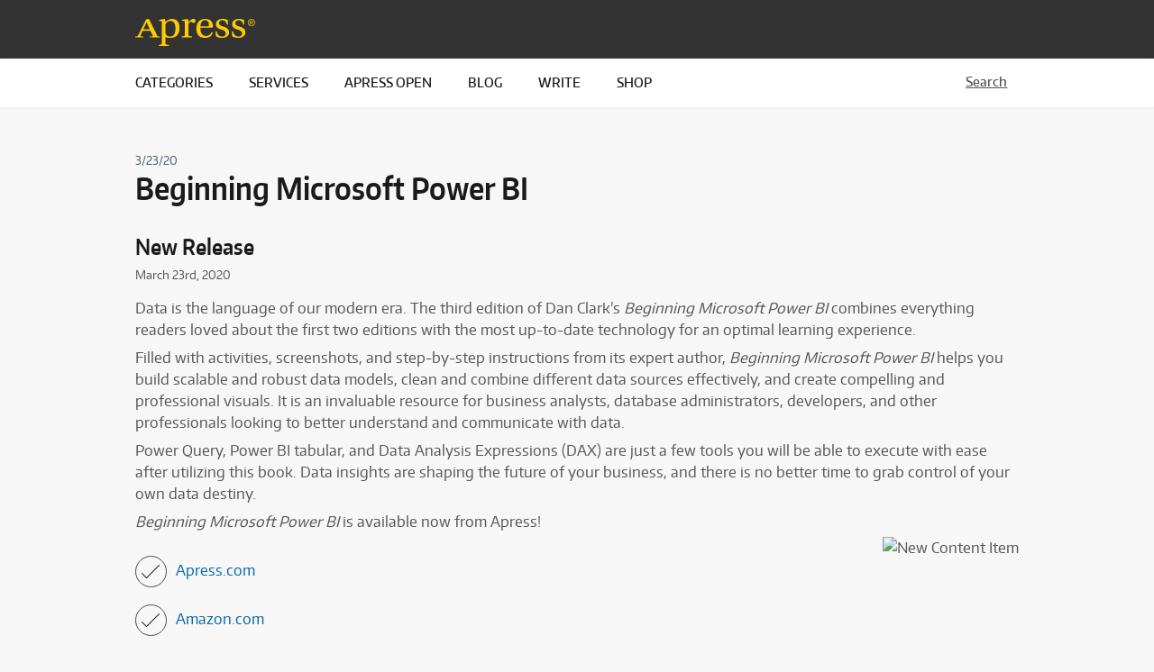

--- FILE ---
content_type: text/html;charset=UTF-8
request_url: https://www.apress.com/gp/beginning-microsoft-power-bi/17823188
body_size: 5295
content:
<!DOCTYPE html>
<!--[if lt IE 7]> <html lang="en" class="no-js ie6 lt-ie9 lt-ie8"> <![endif]-->
<!--[if IE 7]> <html lang="en" class="no-js ie7 lt-ie9 lt-ie8"> <![endif]-->
<!--[if IE 8]> <html lang="en" class="no-js ie8 lt-ie9"> <![endif]-->
<!--[if IE 9]> <html lang="en" class="no-js ie9"> <![endif]-->
<!--[if gt IE 9]><!--> <html lang="en" class="no-js"> <!--<![endif]-->
<head><meta http-equiv="x-ua-compatible" content="IE=edge">
<script type="text/javascript" src="/spcom/js/vendor/googleapis/ajax/libs/jquery/1.9.1/jquery.min.js"></script>
<script type="text/javascript" id="angular-script" src="/spcom/js/vendor/googleapis/ajax/libs/angularjs/1.2.17/angular.min.js"></script>
<script type="text/javascript" id="script--165730135" src="/spcom/min/prod.js?r=0.109.0"></script>
<link rel="stylesheet" type="text/css" href="/spcom/min/modern_sprcom-cms-frontend_apress.css?r=0.109.0" />
<!--[if (lt IE 9) & (!IEMobile)]><link rel="stylesheet" type="text/css" href="/spcom/min/ielt9_sprcom-cms-frontend_apress.css?r=0.109.0" media="screen" /><![endif]-->
<link rel="stylesheet" type="text/css" href="/spcom/min/print.css?r=0.109.0" media="print" />
<link rel="stylesheet" type="text/css" href="/spcom/css/vendor/font-awesome.min.css?r=0.109.0" />
<!--[if lt IE 9]><script type="text/javascript" id="ielt9js" charset="utf-8" src="/spcom/min/ielt9.js"></script>
<![endif]-->
<script type="text/javascript" id="cm-context-url">
/*<![CDATA[*/
var cmContextUrl = '/apress-gp/gp';
/*]]>*/
</script>

<title>Beginning Microsoft Power BI</title>
<meta charset="UTF-8">
<meta name="viewport" content="width=device-width,initial-scale=1">



<link rel="icon" href="../../favicon.ico" type="image/ico">
<link rel="shortcut icon" href="../../favicon.ico" type="image/x-icon">
<script>
/*<![CDATA[*/

document.documentElement.className = document.documentElement.className.replace('no-js', 'js');

/*]]>*/
</script>


<script type="text/javascript">
dataLayer = [{'geo-country-code' : 'US'}];
</script>



<script src="https://cmp.apress.com/production_live/en/consent-bundle-71-latest.js"></script>




<!-- Google Tag Manager -->
<script>(function(w,d,s,l,i){w[l]=w[l]||[];w[l].push({'gtm.start':
new Date().getTime(),event:'gtm.js'});var f=d.getElementsByTagName(s)[0],
j=d.createElement(s),dl=l!='dataLayer'?'&l='+l:'';j.async=true;j.src=
'https://collect.apress.com/gtm.js?id='+i+dl;f.parentNode.insertBefore(j,f);
})(window,document,'script','dataLayer','GTM-W7J2NZR');</script>
<!-- End Google Tag Manager -->


<style>
/*<![CDATA[*/

.no-js .product-graphic .lazy {display: block;}
.link-image p {
color: #333333;
}
.link-image .look-inside-badge p {
color: #ffffff;
}
.cms-teaser a p {
color: #333333;
}
.cms-row-multiline-6 .product-teaser .product-information {
display: none;
}

/*]]>*/
</style>
<meta name="description" content="Browse all Apress titles for quality content for developers, IT professionals, and tech communities worldwide.">
<meta http-equiv="content-language" content="en">
<meta http-equiv="X-UA-Compatible" content="IE=edge">
<meta property="og:title" content="Beginning Microsoft Power BI">
<meta property="og:description" content="Browse all Apress titles for quality content for developers, IT professionals, and tech communities worldwide.">
<meta property="og:site_name" content="www.apress.com">
<meta property="og:type" content="website">
<meta property="og:image" content="https://resource-cms.springernature.com/springer-cms/rest/v1/content/16537448/data/v5">
<meta property="fb:admins" content="100001154999617">
<meta property="fb:pages" content="341168879741, 143932312346551, 199235833463190, 145327659223282, 304238573037854, 346209515556394, 99912541035, 108064145914608, 370429855420, 170400356321916, 273358886101252, 370987992963178, 1565916643629420, 424373190938938, 152586274808123, 152749531404582, 274648772592090, 168287986591458, 284820978207661, 121336764582486, 174395066291972, 124330454291947, 58364190265, 114336798618606, 177450032338982, 460115770673632, 526326927441845, 401070179903991, 35223474166, 2055004118104490, 227993570999679, 121053321387843, 146393288729580">
<script type="text/javascript" id="trackedAffiliates">
/*<![CDATA[*/
var trackedAffiliates = ['PPC.Google AdWords.3.EPR653.SM', 'Affiliate.CommissionJunction.3.EPR868-EN', 'PDM.Soquero.3.EPR653', 'PPC.Google AdWords.EPR653-GoogleShopping_Product_EN', 'PPC.Google AdWords.3.EPR653.DAL', 'Affiliate.Zanox.3.EPR868-DE', 'PPC.Google AdWords.3.EPR653.GMT', 'Affiliate.CommissionJunction.3.EPR868-DE', 'PPC.Google AdWords.EPR653-GoogleShopping_Product_CH', 'PDM.ChannelAdvisor.3.EPR653', 'Banner.Banner RTB.3.EPR653.Sociomantic', 'PPC.Google AdWords.EPR653-GoogleShopping_Product_DE', 'Affiliate.Zanox.3.EPR868-EN', 'PPC.Google AdWords.3.EPR653.IT', 'PPC.Google AdWords.3.EPR653.FR', 'PPC.BING.3.EPR632-DS-PPC-DAL', 'PPC.Google AdWords.3.EPR653.West', 'PPC.Google AdWords.EPR653-GoogleShopping_Product_UK', 'Banner.Banner RTB.3.EPR653.Criteo', 'PPC.BING.3.EPR632.West', 'PPC.BING.3.EPR632.DAL'];
var generalCookieDomain = '.apress.com';

/*]]>*/
</script>
<script type="text/javascript" src="https://www.google.com/recaptcha/api.js"></script>
</head>
<body class="cms  cms-lang-es cms-client-apress">
<div>
<a class="link" id="print-header" href="http://www.apress.com">
<img src="/spcom/sites/apress/images/logo-print.png" />
www.apress.com
</a>
</div>
<div class="page-wrapper">
<header>
<script type="text/javascript" src="/spcom/min/0.109.0/apress.header.prod.js" defer="defer"></script>
<div class="branding-container">
<div class="row">
<div class="columns small-6 large-4 logo-and-changing">
<a class="brand" href="/" title="Apress">
<img src="/spcom/sites/apress/images/logo.svg" alt="Apress home page" />
</a>
</div>
<nav role="presentation" class="columns small-6 hide-for-large meta">
<ul>
<li class="meta__search">
<a href="https://www.apress.com/searching" class="search-M">Search</a>
</li>
<li class="meta__menu">
<a href="#menu" class="menu icon">
Menu
</a>
</li>
</ul>
</nav>
<nav role="presentation" class="columns large-8 small-12 user">
<ul class="menu--primary off-site">
<li class="account search-L">
<a href="https://www.apress.com/searching">Search</a>
</li>
</ul>
</nav>
</div>
</div>
<div class="navi-container">
<nav class="row main">
<ul class="menu--primary columns large-8" id="mainNavigation">
<li><a href="#">Categories</a><ul class="menu--secondary">
<li class=""><a href="/gp/apple">Apple &amp; iOS</a></li><li class=""><a href="/gp/big-data">Big Data &amp; Analytics</a></li><li class=""><a href="/gp/business">Business</a></li><li class=""><a href="/gp/databases">Databases</a></li><li class=""><a href="/gp/enterprise-software">Enterprise Software</a></li><li class=""><a href="/gp/fintech-blockchain-digital-currencies">Fintech &amp; Blockchain</a></li><li class=""><a href="/gp/game-development">Game Development</a></li><li class=""><a href="/gp/graphics">Graphics</a></li><li class=""><a href="/gp/hardware-maker">Hardware &amp; Maker</a></li><li class=""><a href="/gp/java">Java</a></li><li class=""><a href="/gp/machine-learning">Machine Learning</a></li><li class=""><a href="/gp/microsoft">Microsoft &amp; .NET</a></li><li class=""><a href="/gp/mobile">Mobile</a></li><li class=""><a href="/gp/networking">Networking &amp; Cloud</a></li><li class=""><a href="/gp/open-source">Open Source</a></li><li class=""><a href="/gp/programming">Programming</a></li><li class=""><a href="/gp/python">Python</a></li><li class=""><a href="/gp/security">Security</a></li><li class=""><a href="/gp/web-development">Web Development</a></li><li class=""><a href="/gp/services/publishing-partners">Publishing Partners</a></li>
</ul></li><li><a href="#">Services</a><ul class="menu--secondary">
<li class=""><a href="/gp/about">About Us</a></li><li class=""><a href="/gp/services/academics">Academics</a></li><li class=""><a href="https://www.springernature.com/gp/partners/affiliates">Affiliate Program</a></li><li class=""><a href="/gp/services/book-reviewers">Book Reviewers</a></li><li class=""><a href="/gp/services/corporate-sales">Corporate Sales</a></li><li class=""><a href="https://www.apress.com/customer-support">Customer Support</a></li><li class=""><a href="/gp/services/events">Events</a></li><li class=""><a href="https://marketing-preferences.springernature.com/">News &amp; Newsletter</a></li><li class=""><a href="/gp/services/rights-permission">Rights &amp; Permissions</a></li><li class=""><a href="/gp/services/source-code">Source Code</a></li><li class=""><a href="/gp/services/errata">Submit Errata</a></li><li class=""><a href="/gp/services/tech-review">Technical Reviewers</a></li>
</ul></li><li><a href="/gp/apress-open">Apress Open</a></li><li><a href="/gp/blog">Blog</a></li><li><a href="/gp/write-for-us">Write</a></li><li><a href="#">Shop</a><ul class="menu--secondary">
<li class=""><a href="/gp/shop">Shop Apress.com</a></li><li class=""><a href="/gp/services/booksellers">Booksellers</a></li><li class=""><a href="/gp/services/bulk-sales">Bulk Sales ↗</a></li><li class=""><a href="/gp/services/corporate-sales">Corporate Sales</a></li><li class=""><a href="/gp/services/librarians">Librarians</a></li>
</ul></li>
</ul>
<div class="columns small-12 large-3 large-offset-1 search">
<a href="https://www.apress.com/searching">Search</a>
</div>
</nav>
</div>
<script type="text/javascript" src="/spcom/min/apress.components.js" defer="defer"></script>
</header>
<div id="content">

<div id="id1" class="">

<div class="layout-full-grid">
<div class="placement-main">



<div id="id3" class="cms-container cms-highlight-0"><div class="row"><div class="columns small-12 ">
<div class="cms-common cms-article default-table cms-large-lists">
<p class="taxonomy">
<span class="publication-date">3/23/20</span>

</p>


<h1 id="c17823188">
Beginning Microsoft Power BI
</h1>




<div class="cms-richtext"><h2 class="intro--paragraph  align--left">New Release</h2><p><sup>March 23rd, 2020</sup></p><p>Data is the language of our modern era. The third edition of Dan Clark’s <em>Beginning Microsoft Power BI</em> combines everything readers loved about the first two editions with the most up-to-date technology for an optimal learning experience.</p><p>Filled with activities, screenshots, and step-by-step instructions from its expert author, <em>Beginning Microsoft Power BI </em>helps you build scalable and robust data models, clean and combine different data sources effectively, and create compelling and professional visuals. It is an invaluable resource for business analysts, database administrators, developers, and other professionals looking to better understand and communicate with data.</p><p>Power Query, Power BI tabular, and Data Analysis Expressions (DAX) are just a few tools you will be able to execute with ease after utilizing this book. Data insights are shaping the future of your business, and there is no better time to grab control of your own data destiny.&nbsp;</p><p><em>Beginning Microsoft Power BI</em> is available now from Apress!<br /><img alt="New Content Item" class="float--right" title="New Content Item" src="//resource-cms.springernature.com/springer-cms/rest/v1/content/17823194/data/v1" /></p><ul><li><a href="https://www.apress.com/us/book/9781484256190" target="_self" class="is-external">Apress.com</a></li><li><a href="https://www.amazon.com/Beginning-Microsoft-Power-Practical-Self-Service-ebook/dp/B0854BR9L7" target="_self" class="is-external">Amazon.com</a></li><li><a href="https://www.barnesandnoble.com/w/beginning-microsoft-power-bi-dan-clark/1134999154?ean=9781484256190" target="_self" class="is-external">Barnes &amp; Noble</a></li></ul><p><br /></p><p><br /></p><p><br /></p><p><br /></p><p><br /></p><p><br /></p><p><br /></p><p><br /></p></div>
</div>
</div></div></div>



</div>
</div>

</div>

</div>
</div>
<footer>
<div><div class="footer__links">
    <!-- lang = en -->
    <div class="row row-narrow">
        <div class="column small-12 large-6">
            <div class="row">
                <div class="column small-12 medium-8" id="column0">
                    <a class="footer__links__headline flap--mobile">Apress A-Z</a>
                    <div>
                        <div class="footer__links__column__links row small-up-2">
                            <div class="columns">
                                <ul>
                                    <li class=""><a href="/gp/apple">Apple &amp; iOS</a></li><li class=""><a href="/gp">ASP.NET</a></li><li class=""><a href="/gp/big-data">Big Data &amp; Analytics</a></li><li class=""><a href="/gp/business">Business</a></li><li class=""><a href="/gp/databases">Databases</a></li><li class=""><a href="/gp/enterprise-software">Enterprise Software</a></li><li class=""><a href="/gp/game-development">Game Development</a></li><li class=""><a href="/gp/graphics">Graphics</a></li><li class=""><a href="/gp/hardware-maker">Hardware &amp; Maker</a></li><li class=""><a href="/gp/java">Java</a></li><li class=""><a href="/gp/machine-learning">Machine Learning</a></li>
                                </ul>
                            </div>
                            <div class="columns">
                                <ul>
                                    <li class=""><a href="/gp/microsoft">Microsoft &amp; .NET</a></li><li class=""><a href="/gp/mobile">Mobile</a></li><li class=""><a href="/gp/networking">Networking &amp; Cloud</a></li><li class=""><a href="/gp/open-source">Open Source</a></li><li class=""><a href="/gp/programming">Programming</a></li><li class=""><a href="/gp/services/publishing-partners">Publishing Partners</a></li><li class=""><a href="/gp/python">Python</a></li><li class=""><a href="/gp/security">Security</a></li><li class=""><a href="/gp/web-development">Web Development</a></li><li class=""><a href="/gp/services/publishing-partners">Publishing Partners</a></li>
                                </ul>
                            </div>
                        </div>
                    </div>
                </div>
                <div class="column small-12 medium-4" id="column1">
                    <a class="footer__links__headline flap--mobile">Services</a>
                    <div>
                        <ul class="footer__links__column__links">
                            <li class=""><a href="/gp/about">About Us</a></li><li class=""><a href="/gp/services/academics">Academics</a></li><li class=""><a href="/gp/shop/affiliate/springer-nature">Affiliate Program</a></li><li class=""><a href="/gp/services/book-reviewers">Book Reviewers</a></li><li class=""><a href="/gp/services/corporate-sales">Corporate Sales</a></li><li class=""><a href="/gp/services/customer-support/buying-in-the-apress-shop">Customer Support</a></li><li class=""><a href="/gp/services/events">Events</a></li><li class=""><a href="/gp/services/marketing-alerts">News &amp; Newsletter</a></li><li class=""><a href="/gp/services/rights-permission">Rights &amp; Permissions</a></li><li class=""><a href="/gp/services/source-code">Source Code</a></li><li class=""><a href="/gp/services/errata">Submit Errata</a></li><li class=""><a href="/gp/services/tech-review">Technical Reviewers</a></li><li class=""><a href="/gp/services/user-groups">User Groups</a></li>
                        </ul>
                    </div>
                </div>
            </div>
        </div>
        <div class="column small-12 large-6">
            <div class="row">
                <div class="column small-12 medium-4" id="column2">
                    <a class="footer__links__headline flap--mobile">Write for Us</a>
                    <div>
                        <ul class="footer__links__column__links">
                            <li class=""><a href="/gp/write-for-us">Write</a></li><li class=""><a href="/gp/write-for-us/submit-a-proposal">Submit a proposal</a></li><li class=""><a href="/gp/write-for-us/publishing-process">Publishing process</a></li><li class=""><a href="/gp/write-for-us/author-services">Documents for Current Authors</a></li>
                        </ul>
                    </div>
                </div>
                <div class="column small-12 medium-4" id="column3">
                    <a class="footer__links__headline flap--mobile">Company</a>
                    <div>
                        <ul class="footer__links__column__links">
                            <li class=""><a href="/gp/about">About Us</a></li><li class=""><a href="/gp/blog">Blog</a></li><li class=""><a href="/gp/services/events">Events</a></li><li class=""><a href="/gp/services/customer-support/buying-in-the-apress-shop/faq">FAQ</a></li><li class=""><a href="/gp/services/news">News</a></li><li class=""><a href="/gp/services/publishing-partners">Publishing Partners</a></li><li class=""><a href="/gp/services/contact-us">Contact Us</a></li><li class=""><a href="/gp/about/team">Team</a></li>
                        </ul>
                    </div>
                </div>
                <div class="column small-12 medium-4">
                    <h6 class="footer__links__headline">&nbsp;</h6>
                    <div class="footer__links__payment">
                        <i>¶</i>
                        <i>¢</i>
                        <i>“</i>
                        <i>¡</i>
                    </div>
                    <div class="footer__links__trustpilot">
                    </div>
                </div>
            </div>
        </div>
    </div>
</div>
<div class="footer__meta">
    <div class="row">
        <div class="column small-8 medium-9">
            <ul class="footer__meta__links">
                <li><a class="footer__meta__logo" href="/"></a></li>

                <li class=""><a role="button" data-cc-action="preferences" onclick="return false" href="/gp/legal/cookie-policy">Your privacy choices/Manage cookies</a></li><li class=""><a href="/gp/legal/apress-terms-and-conditions/10875332">Terms &amp; Conditions</a></li><li class=""><a href="/gp/legal">Privacy Policy</a></li><li class="" id="footer-copyright"><a>© 2026 Apress is part of Springer Nature</a></li><li class=""><a href="https://www.springernature.com/ccpa">Your US state privacy rights ↗</a></li>

            </ul>
        </div>
        <div class="column small-4 medium-3" style="padding-left: 0;">
            <ul class="footer__meta__social" style="margin: 0px -4px;">

                <li class="footer-icon"><a href="https://twitter.com/apress">1</a></li><li class="footer-icon"><a href="https://www.facebook.com/ApressMedia/">2</a></li><li class="footer-icon"><a href="https://www.linkedin.com/company/apress/">3</a></li><li class="footer-icon"><a href="https://www.youtube.com/channel/UCToEnUFnPa1GjN_ovvomCEw">4</a></li><li class="footer-icon"><a href="https://www.instagram.com/apresshq/">5</a></li>

            </ul>
        </div>
        <style>
            /*<![CDATA[*/

            .footer__meta__social li { padding: 4px; margin: 0.35714rem 0 0 0rem;}

            /*]]>*/
        </style>
        <script>
            var prefsButton = document.querySelector('.footer__meta__links [data-cc-action="preferences"]');
            prefsButton.addEventListener('keydown', function (e) {
                if (e.code === 'Space') {
                    e.preventDefault();
                    prefsButton.click();
                }
            });
        </script>
    </div>
</div></div>
</footer>
<div>


</div>
<noscript>
<div id="jsnotice" class="prompt-bar">
<p>JavaScript is currently disabled, this site works much better if you
<a href="http://enable-javascript.com/">
enable JavaScript in your browser</a>.
</p>
</div>
</noscript>


<!-- Google Tag Manager -->
<noscript><iframe src="https://www.googletagmanager.com/ns.html?id=GTM-W7J2NZR&gtm_auth=H9WR51Mt3jYIbQSiz_4-IQ&gtm_preview=env-1&gtm_cookies_win=x;"
height="0" width="0" style="display:none;visibility:hidden"></iframe></noscript>
<!-- End Google Tag Manager -->


</body>
<!--[if lt IE 7]> </html> <![endif]-->
<!--[if IE 7]> </html> <![endif]-->
<!--[if IE 8]> </html> <![endif]-->
<!--[if IE 9]> </html> <![endif]-->
<!--[if gt IE 9]><!--> </html> <!--<![endif]-->


--- FILE ---
content_type: text/javascript;charset=UTF-8
request_url: https://www.apress.com/spcom/min/prod.js?r=0.109.0
body_size: 35431
content:
// see http://stackoverflow.com/a/13817235
/*jshint loopfunc:true */
/**
 * Protect window.console method calls, e.g. console is not defined on IE
 * unless dev tools are open, and IE doesn't define console.debug
 */
(function() {
  if (!window.console) {
    window.console = {};
  }
  // union of Chrome, FF, IE, and Safari console methods
  var m = [
    "log", "info", "warn", "error", "debug", "trace", "dir", "group",
    "groupCollapsed", "groupEnd", "time", "timeEnd", "profile", "profileEnd",
    "dirxml", "assert", "count", "markTimeline", "timeStamp", "clear"
  ];
  // define undefined methods as noops to prevent errors
  for (var i = 0; i < m.length; i++) {
    if (!window.console[m[i]]) {
      window.console[m[i]] = function() {};
    }    
  } 
})();
/*****************************************************************************
jQuery Placeholder 1.1.1

Copyright (c) 2010 Michael J. Ryan (http://tracker1.info/)

Dual licensed under the MIT and GPL licenses:
	http://www.opensource.org/licenses/mit-license.php
	http://www.gnu.org/licenses/gpl.html

------------------------------------------------------------------------------

Sets up a watermark for inputted fields... this will create a LABEL.watermark 
tag immediately following the input tag, the positioning will be set absolute, 
and it will be positioned to match the input tag.

To activate on all tags with a 'data-watermark' attribute:

	$('input[placeholder],textarea[placeholder]').placeholder();


To style the tags as appropriate (you'll want to make sure the font matches):

	label.placeholder {
		cursor: text;				<--- display a cursor to match the text input

		padding: 4px 4px 4px 4px;   <--- this should match the border+padding 
											for the input field(s)
		color: #999999;				<--- this will display as faded
	}

You'll also want to have the color set for browsers with native support
	input:placeholder, textarea:placeholder {
		color: #999999;
	}
	input::-webkit-input-placeholder, textarea::-webkit-input-placeholder {
		color: #999999;
	}

------------------------------------------------------------------------------

Thanks to...
	http://www.alistapart.com/articles/makingcompactformsmoreaccessible
	http://plugins.jquery.com/project/overlabel

	This works similar to the overlabel, but creates the actual label tag
	based on a data-watermark attribute on the input tag, instead of 
	relying on the markup to provide it.

*****************************************************************************/
(function($){
	
	var ph = "PLACEHOLDER-INPUT";
	var phl = "PLACEHOLDER-LABEL";
	var boundEvents = false;
	var default_options = {
		labelClass: 'placeholder'
	};
	
	//check for native support for placeholder attribute, if so stub methods and return
	var input = document.createElement("input");
	if ('placeholder' in input) {
		$.fn.placeholder = $.fn.unplaceholder = function(){}; //empty function
		delete input; //cleanup IE memory
		return;
	};
	delete input;

	$.fn.placeholder = function(options) {
		bindEvents();

		var opts = $.extend(default_options, options)

		this.each(function(){
			var rnd=Math.random().toString(32).replace(/\./,'')
				,input=$(this)
				,label=$('<label style="position:absolute;display:none;top:0;left:0;"></label>');

			if (!input.attr('placeholder') || input.data(ph) === ph) return; //already watermarked

			//make sure the input tag has an ID assigned, if not, assign one.
			if (!input.attr('id')) input.attr('id') = 'input_' + rnd;

			label	.attr('id',input.attr('id') + "_placeholder")
					.data(ph, '#' + input.attr('id'))	//reference to the input tag
					.attr('for',input.attr('id'))
					.addClass(opts.labelClass)
					.addClass(opts.labelClass + '-for-' + this.tagName.toLowerCase()) //ex: watermark-for-textarea
					.addClass(phl)
					.text(input.attr('placeholder'));

			input
				.data(phl, '#' + label.attr('id'))	//set a reference to the label
				.data(ph,ph)		//set that the field is watermarked
				.addClass(ph)		//add the watermark class
				.after(label);		//add the label field to the page

			//setup overlay
			itemIn.call(this);
			itemOut.call(this);
		});
	};

	$.fn.unplaceholder = function(){
		this.each(function(){
			var	input=$(this),
				label=$(input.data(phl));

			if (input.data(ph) !== ph) return;
				
			label.remove();
			input.removeData(ph).removeData(phl).removeClass(ph);
		});
	};


	function bindEvents() {
		if (boundEvents) return;

		//prepare live bindings if not already done.
		$('.' + ph)
			.live('click',itemIn)
			.live('focusin',itemIn)
			.live('focusout',itemOut);
		bound = true;

		boundEvents = true;
	};

	function itemIn() {
		var input = $(this)
			,label = $(input.data(phl));

		label.css('display', 'none');
	};

	function itemOut() {
		var that = this;

		//use timeout to let other validators/formatters directly bound to blur/focusout work first
		setTimeout(function(){
			var input = $(that);
			$(input.data(phl))
				.css('top', input.position().top + 23 + 'px')
				.css('left', input.position().left + 7 + 'px')
				.css('display', !!input.val() ? 'none' : 'block');
		}, 200);
	};

}(jQuery));
/*!
 * jQuery blockUI plugin
 * Version 2.57.0-2013.02.17
 * @requires jQuery v1.7 or later
 *
 * Examples at: http://malsup.com/jquery/block/
 * Copyright (c) 2007-2013 M. Alsup
 * Dual licensed under the MIT and GPL licenses:
 * http://www.opensource.org/licenses/mit-license.php
 * http://www.gnu.org/licenses/gpl.html
 *
 * Thanks to Amir-Hossein Sobhi for some excellent contributions!
 */

;(function() {
/*jshint eqeqeq:false curly:false latedef:false */
"use strict";

	function setup($) {
		$.fn._fadeIn = $.fn.fadeIn;

		var noOp = $.noop || function() {};

		// this bit is to ensure we don't call setExpression when we shouldn't (with extra muscle to handle
		// retarded userAgent strings on Vista)
		var msie = /MSIE/.test(navigator.userAgent);
		var ie6  = /MSIE 6.0/.test(navigator.userAgent) && ! /MSIE 8.0/.test(navigator.userAgent);
		var mode = document.documentMode || 0;
		// var setExpr = msie && (($.browser.version < 8 && !mode) || mode < 8);
		var setExpr = $.isFunction( document.createElement('div').style.setExpression );

		// global $ methods for blocking/unblocking the entire page
		$.blockUI   = function(opts) { install(window, opts); };
		$.unblockUI = function(opts) { remove(window, opts); };

		// convenience method for quick growl-like notifications  (http://www.google.com/search?q=growl)
		$.growlUI = function(title, message, timeout, onClose) {
			var $m = $('<div class="growlUI"></div>');
			if (title) $m.append('<h1>'+title+'</h1>');
			if (message) $m.append('<h2>'+message+'</h2>');
			if (timeout === undefined) timeout = 3000;
			$.blockUI({
				message: $m, fadeIn: 700, fadeOut: 1000, centerY: false,
				timeout: timeout, showOverlay: false,
				onUnblock: onClose,
				css: $.blockUI.defaults.growlCSS
			});
		};

		// plugin method for blocking element content
		$.fn.block = function(opts) {
			var fullOpts = $.extend({}, $.blockUI.defaults, opts || {});
			this.each(function() {
				var $el = $(this);
				if (fullOpts.ignoreIfBlocked && $el.data('blockUI.isBlocked'))
					return;
				$el.unblock({ fadeOut: 0 });
			});

			return this.each(function() {
				if ($.css(this,'position') == 'static') {
					this.style.position = 'relative';
					$(this).data('blockUI.static', true);
				}
				this.style.zoom = 1; // force 'hasLayout' in ie
				install(this, opts);
			});
		};

		// plugin method for unblocking element content
		$.fn.unblock = function(opts) {
			return this.each(function() {
				remove(this, opts);
			});
		};

		$.blockUI.version = 2.57; // 2nd generation blocking at no extra cost!

		// override these in your code to change the default behavior and style
		$.blockUI.defaults = {
			// message displayed when blocking (use null for no message)
			message:  '<h1>Please wait...</h1>',

			title: null,		// title string; only used when theme == true
			draggable: true,	// only used when theme == true (requires jquery-ui.js to be loaded)

			theme: false, // set to true to use with jQuery UI themes

			// styles for the message when blocking; if you wish to disable
			// these and use an external stylesheet then do this in your code:
			// $.blockUI.defaults.css = {};
			css: {
				padding:	0,
				margin:		0,
				width:		'30%',
				top:		'40%',
				left:		'35%',
				textAlign:	'center',
				color:		'#000',
				border:		'3px solid #aaa',
				backgroundColor:'#fff',
				cursor:		'wait'
			},

			// minimal style set used when themes are used
			themedCSS: {
				width:	'30%',
				top:	'40%',
				left:	'35%'
			},

			// styles for the overlay
			overlayCSS:  {
				backgroundColor:	'#000',
				opacity:			0.6,
				cursor:				'wait'
			},

			// style to replace wait cursor before unblocking to correct issue
			// of lingering wait cursor
			cursorReset: 'default',

			// styles applied when using $.growlUI
			growlCSS: {
				width:		'350px',
				top:		'10px',
				left:		'',
				right:		'10px',
				border:		'none',
				padding:	'5px',
				opacity:	0.6,
				cursor:		'default',
				color:		'#fff',
				backgroundColor: '#000',
				'-webkit-border-radius':'10px',
				'-moz-border-radius':	'10px',
				'border-radius':		'10px'
			},

			// IE issues: 'about:blank' fails on HTTPS and javascript:false is s-l-o-w
			// (hat tip to Jorge H. N. de Vasconcelos)
			/*jshint scripturl:true */
			iframeSrc: /^https/i.test(window.location.href || '') ? 'javascript:false' : 'about:blank',

			// force usage of iframe in non-IE browsers (handy for blocking applets)
			forceIframe: false,

			// z-index for the blocking overlay
			baseZ: 1000,

			// set these to true to have the message automatically centered
			centerX: true, // <-- only effects element blocking (page block controlled via css above)
			centerY: true,

			// allow body element to be stetched in ie6; this makes blocking look better
			// on "short" pages.  disable if you wish to prevent changes to the body height
			allowBodyStretch: true,

			// enable if you want key and mouse events to be disabled for content that is blocked
			bindEvents: true,

			// be default blockUI will supress tab navigation from leaving blocking content
			// (if bindEvents is true)
			constrainTabKey: true,

			// fadeIn time in millis; set to 0 to disable fadeIn on block
			fadeIn:  200,

			// fadeOut time in millis; set to 0 to disable fadeOut on unblock
			fadeOut:  400,

			// time in millis to wait before auto-unblocking; set to 0 to disable auto-unblock
			timeout: 0,

			// disable if you don't want to show the overlay
			showOverlay: true,

			// if true, focus will be placed in the first available input field when
			// page blocking
			focusInput: true,

			// suppresses the use of overlay styles on FF/Linux (due to performance issues with opacity)
			// no longer needed in 2012
			// applyPlatformOpacityRules: true,

			// callback method invoked when fadeIn has completed and blocking message is visible
			onBlock: null,

			// callback method invoked when unblocking has completed; the callback is
			// passed the element that has been unblocked (which is the window object for page
			// blocks) and the options that were passed to the unblock call:
			//	onUnblock(element, options)
			onUnblock: null,

			// callback method invoked when the overlay area is clicked.
			// setting this will turn the cursor to a pointer, otherwise cursor defined in overlayCss will be used.
			onOverlayClick: null,

			// don't ask; if you really must know: http://groups.google.com/group/jquery-en/browse_thread/thread/36640a8730503595/2f6a79a77a78e493#2f6a79a77a78e493
			quirksmodeOffsetHack: 4,

			// class name of the message block
			blockMsgClass: 'blockMsg',

			// if it is already blocked, then ignore it (don't unblock and reblock)
			ignoreIfBlocked: false
		};

		// private data and functions follow...

		var pageBlock = null;
		var pageBlockEls = [];

		function install(el, opts) {
			var css, themedCSS;
			var full = (el == window);
			var msg = (opts && opts.message !== undefined ? opts.message : undefined);
			opts = $.extend({}, $.blockUI.defaults, opts || {});

			if (opts.ignoreIfBlocked && $(el).data('blockUI.isBlocked'))
				return;

			opts.overlayCSS = $.extend({}, $.blockUI.defaults.overlayCSS, opts.overlayCSS || {});
			css = $.extend({}, $.blockUI.defaults.css, opts.css || {});
			if (opts.onOverlayClick)
				opts.overlayCSS.cursor = 'pointer';

			themedCSS = $.extend({}, $.blockUI.defaults.themedCSS, opts.themedCSS || {});
			msg = msg === undefined ? opts.message : msg;

			// remove the current block (if there is one)
			if (full && pageBlock)
				remove(window, {fadeOut:0});

			// if an existing element is being used as the blocking content then we capture
			// its current place in the DOM (and current display style) so we can restore
			// it when we unblock
			if (msg && typeof msg != 'string' && (msg.parentNode || msg.jquery)) {
				var node = msg.jquery ? msg[0] : msg;
				var data = {};
				$(el).data('blockUI.history', data);
				data.el = node;
				data.parent = node.parentNode;
				data.display = node.style.display;
				data.position = node.style.position;
				if (data.parent)
					data.parent.removeChild(node);
			}

			$(el).data('blockUI.onUnblock', opts.onUnblock);
			var z = opts.baseZ;

			// blockUI uses 3 layers for blocking, for simplicity they are all used on every platform;
			// layer1 is the iframe layer which is used to supress bleed through of underlying content
			// layer2 is the overlay layer which has opacity and a wait cursor (by default)
			// layer3 is the message content that is displayed while blocking
			var lyr1, lyr2, lyr3, s;
			if (msie || opts.forceIframe)
				lyr1 = $('<iframe class="blockUI" style="z-index:'+ (z++) +';display:none;border:none;margin:0;padding:0;position:absolute;width:100%;height:100%;top:0;left:0" src="'+opts.iframeSrc+'"></iframe>');
			else
				lyr1 = $('<div class="blockUI" style="display:none"></div>');

			if (opts.theme)
				lyr2 = $('<div class="blockUI blockOverlay ui-widget-overlay" style="z-index:'+ (z++) +';display:none"></div>');
			else
				lyr2 = $('<div class="blockUI blockOverlay" style="z-index:'+ (z++) +';display:none;border:none;margin:0;padding:0;width:100%;height:100%;top:0;left:0"></div>');

			if (opts.theme && full) {
				s = '<div class="blockUI ' + opts.blockMsgClass + ' blockPage ui-dialog ui-widget ui-corner-all" style="z-index:'+(z+10)+';display:none;position:fixed">';
				if ( opts.title ) {
					s += '<div class="ui-widget-header ui-dialog-titlebar ui-corner-all blockTitle">'+(opts.title || '&nbsp;')+'</div>';
				}
				s += '<div class="ui-widget-content ui-dialog-content"></div>';
				s += '</div>';
			}
			else if (opts.theme) {
				s = '<div class="blockUI ' + opts.blockMsgClass + ' blockElement ui-dialog ui-widget ui-corner-all" style="z-index:'+(z+10)+';display:none;position:absolute">';
				if ( opts.title ) {
					s += '<div class="ui-widget-header ui-dialog-titlebar ui-corner-all blockTitle">'+(opts.title || '&nbsp;')+'</div>';
				}  
				s += '<div class="ui-widget-content ui-dialog-content"></div>';
				s += '</div>';
			}
			else if (full) {
				s = '<div class="blockUI ' + opts.blockMsgClass + ' blockPage" style="z-index:'+(z+10)+';display:none;position:fixed"></div>';
			}
			else {
				s = '<div class="blockUI ' + opts.blockMsgClass + ' blockElement" style="z-index:'+(z+10)+';display:none;position:absolute"></div>';
			}
			lyr3 = $(s);

			// if we have a message, style it
			if (msg) {
				if (opts.theme) {
					lyr3.css(themedCSS);
					lyr3.addClass('ui-widget-content');
				}
				else
					lyr3.css(css);
			}

			// style the overlay
			if (!opts.theme /*&& (!opts.applyPlatformOpacityRules)*/)
				lyr2.css(opts.overlayCSS);
			lyr2.css('position', full ? 'fixed' : 'absolute');

			// make iframe layer transparent in IE
			if (msie || opts.forceIframe)
				lyr1.css('opacity',0.0);

			//$([lyr1[0],lyr2[0],lyr3[0]]).appendTo(full ? 'body' : el);
			var layers = [lyr1,lyr2,lyr3], $par = full ? $('body') : $(el);
			$.each(layers, function() {
				this.appendTo($par);
			});

			if (opts.theme && opts.draggable && $.fn.draggable) {
				lyr3.draggable({
					handle: '.ui-dialog-titlebar',
					cancel: 'li'
				});
			}

			// ie7 must use absolute positioning in quirks mode and to account for activex issues (when scrolling)
			var expr = setExpr && (!$.support.boxModel || $('object,embed', full ? null : el).length > 0);
			if (ie6 || expr) {
				// give body 100% height
				if (full && opts.allowBodyStretch && $.support.boxModel)
					$('html,body').css('height','100%');

				// fix ie6 issue when blocked element has a border width
				if ((ie6 || !$.support.boxModel) && !full) {
					var t = sz(el,'borderTopWidth'), l = sz(el,'borderLeftWidth');
					var fixT = t ? '(0 - '+t+')' : 0;
					var fixL = l ? '(0 - '+l+')' : 0;
				}

				// simulate fixed position
				$.each(layers, function(i,o) {
					var s = o[0].style;
					s.position = 'absolute';
					if (i < 2) {
						if (full)
							s.setExpression('height','Math.max(document.body.scrollHeight, document.body.offsetHeight) - (jQuery.support.boxModel?0:'+opts.quirksmodeOffsetHack+') + "px"');
						else
							s.setExpression('height','this.parentNode.offsetHeight + "px"');
						if (full)
							s.setExpression('width','jQuery.support.boxModel && document.documentElement.clientWidth || document.body.clientWidth + "px"');
						else
							s.setExpression('width','this.parentNode.offsetWidth + "px"');
						if (fixL) s.setExpression('left', fixL);
						if (fixT) s.setExpression('top', fixT);
					}
					else if (opts.centerY) {
						if (full) s.setExpression('top','(document.documentElement.clientHeight || document.body.clientHeight) / 2 - (this.offsetHeight / 2) + (blah = document.documentElement.scrollTop ? document.documentElement.scrollTop : document.body.scrollTop) + "px"');
						s.marginTop = 0;
					}
					else if (!opts.centerY && full) {
						var top = (opts.css && opts.css.top) ? parseInt(opts.css.top, 10) : 0;
						var expression = '((document.documentElement.scrollTop ? document.documentElement.scrollTop : document.body.scrollTop) + '+top+') + "px"';
						s.setExpression('top',expression);
					}
				});
			}

			// show the message
			if (msg) {
				if (opts.theme)
					lyr3.find('.ui-widget-content').append(msg);
				else
					lyr3.append(msg);
				if (msg.jquery || msg.nodeType)
					$(msg).show();
			}

			if ((msie || opts.forceIframe) && opts.showOverlay)
				lyr1.show(); // opacity is zero
			if (opts.fadeIn) {
				var cb = opts.onBlock ? opts.onBlock : noOp;
				var cb1 = (opts.showOverlay && !msg) ? cb : noOp;
				var cb2 = msg ? cb : noOp;
				if (opts.showOverlay)
					lyr2._fadeIn(opts.fadeIn, cb1);
				if (msg)
					lyr3._fadeIn(opts.fadeIn, cb2);
			}
			else {
				if (opts.showOverlay)
					lyr2.show();
				if (msg)
					lyr3.show();
				if (opts.onBlock)
					opts.onBlock();
			}

			// bind key and mouse events
			bind(1, el, opts);

			if (full) {
				pageBlock = lyr3[0];
				pageBlockEls = $(':input:enabled:visible',pageBlock);
				if (opts.focusInput)
					setTimeout(focus, 20);
			}
			else
				center(lyr3[0], opts.centerX, opts.centerY);

			if (opts.timeout) {
				// auto-unblock
				var to = setTimeout(function() {
					if (full)
						$.unblockUI(opts);
					else
						$(el).unblock(opts);
				}, opts.timeout);
				$(el).data('blockUI.timeout', to);
			}
		}

		// remove the block
		function remove(el, opts) {
			var full = (el == window);
			var $el = $(el);
			var data = $el.data('blockUI.history');
			var to = $el.data('blockUI.timeout');
			if (to) {
				clearTimeout(to);
				$el.removeData('blockUI.timeout');
			}
			opts = $.extend({}, $.blockUI.defaults, opts || {});
			bind(0, el, opts); // unbind events

			if (opts.onUnblock === null) {
				opts.onUnblock = $el.data('blockUI.onUnblock');
				$el.removeData('blockUI.onUnblock');
			}

			var els;
			if (full) // crazy selector to handle odd field errors in ie6/7
				els = $('body').children().filter('.blockUI').add('body > .blockUI');
			else
				els = $el.find('>.blockUI');

			// fix cursor issue
			if ( opts.cursorReset ) {
				if ( els.length > 1 )
					els[1].style.cursor = opts.cursorReset;
				if ( els.length > 2 )
					els[2].style.cursor = opts.cursorReset;
			}

			if (full)
				pageBlock = pageBlockEls = null;

			if (opts.fadeOut) {
				els.fadeOut(opts.fadeOut);
				setTimeout(function() { reset(els,data,opts,el); }, opts.fadeOut);
			}
			else
				reset(els, data, opts, el);
		}

		// move blocking element back into the DOM where it started
		function reset(els,data,opts,el) {
			var $el = $(el);
			els.each(function(i,o) {
				// remove via DOM calls so we don't lose event handlers
				if (this.parentNode)
					this.parentNode.removeChild(this);
			});

			if (data && data.el) {
				data.el.style.display = data.display;
				data.el.style.position = data.position;
				if (data.parent)
					data.parent.appendChild(data.el);
				$el.removeData('blockUI.history');
			}

			if ($el.data('blockUI.static')) {
				$el.css('position', 'static'); // #22
			}

			if (typeof opts.onUnblock == 'function')
				opts.onUnblock(el,opts);

			// fix issue in Safari 6 where block artifacts remain until reflow
			var body = $(document.body), w = body.width(), cssW = body[0].style.width;
			body.width(w-1).width(w);
			body[0].style.width = cssW;
		}

		// bind/unbind the handler
		function bind(b, el, opts) {
			var full = el == window, $el = $(el);

			// don't bother unbinding if there is nothing to unbind
			if (!b && (full && !pageBlock || !full && !$el.data('blockUI.isBlocked')))
				return;

			$el.data('blockUI.isBlocked', b);

			// don't bind events when overlay is not in use or if bindEvents is false
			if (!opts.bindEvents || (b && !opts.showOverlay))
				return;

			// bind anchors and inputs for mouse and key events
			var events = 'mousedown mouseup keydown keypress keyup touchstart touchend touchmove';
			if (b)
				$(document).bind(events, opts, handler);
			else
				$(document).unbind(events, handler);

		// former impl...
		//		var $e = $('a,:input');
		//		b ? $e.bind(events, opts, handler) : $e.unbind(events, handler);
		}

		// event handler to suppress keyboard/mouse events when blocking
		function handler(e) {
			// allow tab navigation (conditionally)
			if (e.keyCode && e.keyCode == 9) {
				if (pageBlock && e.data.constrainTabKey) {
					var els = pageBlockEls;
					var fwd = !e.shiftKey && e.target === els[els.length-1];
					var back = e.shiftKey && e.target === els[0];
					if (fwd || back) {
						setTimeout(function(){focus(back);},10);
						return false;
					}
				}
			}
			var opts = e.data;
			var target = $(e.target);
			if (target.hasClass('blockOverlay') && opts.onOverlayClick)
				opts.onOverlayClick();

			// allow events within the message content
			if (target.parents('div.' + opts.blockMsgClass).length > 0)
				return true;

			// allow events for content that is not being blocked
			return target.parents().children().filter('div.blockUI').length === 0;
		}

		function focus(back) {
			if (!pageBlockEls)
				return;
			var e = pageBlockEls[back===true ? pageBlockEls.length-1 : 0];
			if (e)
				e.focus();
		}

		function center(el, x, y) {
			var p = el.parentNode, s = el.style;
			var l = ((p.offsetWidth - el.offsetWidth)/2) - sz(p,'borderLeftWidth');
			var t = ((p.offsetHeight - el.offsetHeight)/2) - sz(p,'borderTopWidth');
			if (x) s.left = l > 0 ? (l+'px') : '0';
			if (y) s.top  = t > 0 ? (t+'px') : '0';
		}

		function sz(el, p) {
			return parseInt($.css(el,p),10)||0;
		}

	}


	/*global define:true */
	if (typeof define === 'function' && define.amd && define.amd.jQuery) {
		define(['jquery'], setup);
	} else {
		setup(jQuery);
	}

})();

// Chosen, a Select Box Enhancer for jQuery and Protoype
// by Patrick Filler for Harvest, http://getharvest.com
//
// Version 0.9.11
// Full source at https://github.com/harvesthq/chosen
// Copyright (c) 2011 Harvest http://getharvest.com

// MIT License, https://github.com/harvesthq/chosen/blob/master/LICENSE.md
// This file is generated by `cake build`, do not edit it by hand.
(function() {
  var SelectParser;

  SelectParser = (function() {

    function SelectParser() {
      this.options_index = 0;
      this.parsed = [];
    }

    SelectParser.prototype.add_node = function(child) {
      if (child.nodeName.toUpperCase() === "OPTGROUP") {
        return this.add_group(child);
      } else {
        return this.add_option(child);
      }
    };

    SelectParser.prototype.add_group = function(group) {
      var group_position, option, _i, _len, _ref, _results;
      group_position = this.parsed.length;
      this.parsed.push({
        array_index: group_position,
        group: true,
        label: group.label,
        children: 0,
        disabled: group.disabled
      });
      _ref = group.childNodes;
      _results = [];
      for (_i = 0, _len = _ref.length; _i < _len; _i++) {
        option = _ref[_i];
        _results.push(this.add_option(option, group_position, group.disabled));
      }
      return _results;
    };

    SelectParser.prototype.add_option = function(option, group_position, group_disabled) {
      if (option.nodeName.toUpperCase() === "OPTION") {
        if (option.text !== "") {
          if (group_position != null) {
            this.parsed[group_position].children += 1;
          }
          this.parsed.push({
            array_index: this.parsed.length,
            options_index: this.options_index,
            value: option.value,
            text: option.text,
            html: option.innerHTML,
            selected: option.selected,
            disabled: group_disabled === true ? group_disabled : option.disabled,
            group_array_index: group_position,
            classes: option.className,
            style: option.style.cssText
          });
        } else {
          this.parsed.push({
            array_index: this.parsed.length,
            options_index: this.options_index,
            empty: true
          });
        }
        return this.options_index += 1;
      }
    };

    return SelectParser;

  })();

  SelectParser.select_to_array = function(select) {
    var child, parser, _i, _len, _ref;
    parser = new SelectParser();
    _ref = select.childNodes;
    for (_i = 0, _len = _ref.length; _i < _len; _i++) {
      child = _ref[_i];
      parser.add_node(child);
    }
    return parser.parsed;
  };

  this.SelectParser = SelectParser;

}).call(this);

/*
Chosen source: generate output using 'cake build'
Copyright (c) 2011 by Harvest
*/


(function() {
  var AbstractChosen, root;

  root = this;

  AbstractChosen = (function() {

    function AbstractChosen(form_field, options) {
      this.form_field = form_field;
      this.options = options != null ? options : {};
      this.is_multiple = this.form_field.multiple;
      this.set_default_text();
      this.set_default_values();
      this.setup();
      this.set_up_html();
      this.register_observers();
      this.finish_setup();
    }

    AbstractChosen.prototype.set_default_values = function() {
      var _this = this;
      this.click_test_action = function(evt) {
        return _this.test_active_click(evt);
      };
      this.activate_action = function(evt) {
        return _this.activate_field(evt);
      };
      this.active_field = false;
      this.mouse_on_container = false;
      this.results_showing = false;
      this.result_highlighted = null;
      this.result_single_selected = null;
      this.allow_single_deselect = (this.options.allow_single_deselect != null) && (this.form_field.options[0] != null) && this.form_field.options[0].text === "" ? this.options.allow_single_deselect : false;
      this.disable_search_threshold = this.options.disable_search_threshold || 0;
      this.disable_search = this.options.disable_search || false;
      this.enable_split_word_search = this.options.enable_split_word_search != null ? this.options.enable_split_word_search : true;
      this.search_contains = this.options.search_contains || false;
      this.choices = 0;
      this.single_backstroke_delete = this.options.single_backstroke_delete || false;
      this.max_selected_options = this.options.max_selected_options || Infinity;
      return this.inherit_select_classes = this.options.inherit_select_classes || false;
    };

    AbstractChosen.prototype.set_default_text = function() {
      if (this.form_field.getAttribute("data-placeholder")) {
        this.default_text = this.form_field.getAttribute("data-placeholder");
      } else if (this.is_multiple) {
        this.default_text = this.options.placeholder_text_multiple || this.options.placeholder_text || "Select Some Options";
      } else {
        this.default_text = this.options.placeholder_text_single || this.options.placeholder_text || "Select an Option";
      }
      return this.results_none_found = this.form_field.getAttribute("data-no_results_text") || this.options.no_results_text || "No results match";
    };

    AbstractChosen.prototype.mouse_enter = function() {
      return this.mouse_on_container = true;
    };

    AbstractChosen.prototype.mouse_leave = function() {
      return this.mouse_on_container = false;
    };

    AbstractChosen.prototype.input_focus = function(evt) {
      var _this = this;
      if (this.is_multiple) {
        if (!this.active_field) {
          return setTimeout((function() {
            return _this.container_mousedown();
          }), 50);
        }
      } else {
        if (!this.active_field) {
          return this.activate_field();
        }
      }
    };

    AbstractChosen.prototype.input_blur = function(evt) {
      var _this = this;
      if (!this.mouse_on_container) {
        this.active_field = false;
        return setTimeout((function() {
          return _this.blur_test();
        }), 100);
      }
    };

    AbstractChosen.prototype.result_add_option = function(option) {
      var classes, style;
      if (!option.disabled) {
        option.dom_id = this.container_id + "_o_" + option.array_index;
        classes = option.selected && this.is_multiple ? [] : ["active-result"];
        if (option.selected) {
          classes.push("result-selected");
        }
        if (option.group_array_index != null) {
          classes.push("group-option");
        }
        if (option.classes !== "") {
          classes.push(option.classes);
        }
        style = option.style.cssText !== "" ? " style=\"" + option.style + "\"" : "";
        return '<li id="' + option.dom_id + '" class="' + classes.join(' ') + '"' + style + '>' + option.html + '</li>';
      } else {
        return "";
      }
    };

    AbstractChosen.prototype.results_update_field = function() {
      if (!this.is_multiple) {
        this.results_reset_cleanup();
      }
      this.result_clear_highlight();
      this.result_single_selected = null;
      return this.results_build();
    };

    AbstractChosen.prototype.results_toggle = function() {
      if (this.results_showing) {
        return this.results_hide();
      } else {
        return this.results_show();
      }
    };

    AbstractChosen.prototype.results_search = function(evt) {
      if (this.results_showing) {
        return this.winnow_results();
      } else {
        return this.results_show();
      }
    };

    AbstractChosen.prototype.keyup_checker = function(evt) {
      var stroke, _ref;
      stroke = (_ref = evt.which) != null ? _ref : evt.keyCode;
      this.search_field_scale();
      switch (stroke) {
        case 8:
          if (this.is_multiple && this.backstroke_length < 1 && this.choices > 0) {
            return this.keydown_backstroke();
          } else if (!this.pending_backstroke) {
            this.result_clear_highlight();
            return this.results_search();
          }
          break;
        case 13:
          evt.preventDefault();
          if (this.results_showing) {
            return this.result_select(evt);
          }
          break;
        case 27:
          if (this.results_showing) {
            this.results_hide();
          }
          return true;
        case 9:
        case 38:
        case 40:
        case 16:
        case 91:
        case 17:
          break;
        default:
          return this.results_search();
      }
    };

    AbstractChosen.prototype.generate_field_id = function() {
      var new_id;
      new_id = this.generate_random_id();
      this.form_field.id = new_id;
      return new_id;
    };

    AbstractChosen.prototype.generate_random_char = function() {
      var chars, newchar, rand;
      chars = "0123456789ABCDEFGHIJKLMNOPQRSTUVWXYZ";
      rand = Math.floor(Math.random() * chars.length);
      return newchar = chars.substring(rand, rand + 1);
    };

    AbstractChosen.prototype.fixup_width = function(width) {
      var format_regex;
      format_regex = new RegExp('(px|em|ex|%|in|cm|mm|pt|pc)$', 'i');
      if (!format_regex.test(width)) {
        return "" + width + "px";
      }
      return width;
    };

    return AbstractChosen;

  })();

  root.AbstractChosen = AbstractChosen;

}).call(this);

/*
Chosen source: generate output using 'cake build'
Copyright (c) 2011 by Harvest
*/


(function() {
  var $, Chosen, get_side_border_padding, root,
    __hasProp = {}.hasOwnProperty,
    __extends = function(child, parent) { for (var key in parent) { if (__hasProp.call(parent, key)) child[key] = parent[key]; } function ctor() { this.constructor = child; } ctor.prototype = parent.prototype; child.prototype = new ctor(); child.__super__ = parent.prototype; return child; };

  root = this;

  $ = jQuery;

  $.fn.extend({
    chosen: function(options) {
      var browser, match, ua;
      ua = navigator.userAgent.toLowerCase();
      match = /(msie) ([\w.]+)/.exec(ua) || [];
      browser = {
        name: match[1] || "",
        version: match[2] || "0"
      };
      if (browser.name === "msie" && (browser.version === "6.0" || (browser.version === "7.0" && document.documentMode === 7))) {
        return this;
      }
      return this.each(function(input_field) {
        var $this;
        $this = $(this);
        if (!$this.hasClass("chzn-done")) {
          return $this.data('chosen', new Chosen(this, options));
        }
      });
    }
  });

  Chosen = (function(_super) {

    __extends(Chosen, _super);

    function Chosen() {
      return Chosen.__super__.constructor.apply(this, arguments);
    }

    Chosen.prototype.setup = function() {
      this.form_field_jq = $(this.form_field);
      this.current_value = this.form_field_jq.val();
      return this.is_rtl = this.form_field_jq.hasClass("chzn-rtl");
    };

    Chosen.prototype.finish_setup = function() {
      return this.form_field_jq.addClass("chzn-done");
    };

    Chosen.prototype.set_up_html = function() {
      var container_classes, container_div, container_props, dd_top, dd_width, sf_width;
      this.container_id = this.form_field.id.length ? this.form_field.id.replace(/[^\w]/g, '_') : this.generate_field_id();
      this.container_id += "_chzn";
      container_classes = ["chzn-container"];
      container_classes.push("chzn-container-" + (this.is_multiple ? "multi" : "single"));
      if (this.inherit_select_classes && this.form_field.className) {
        container_classes.push(this.form_field.className);
      }
      if (this.is_rtl) {
        container_classes.push("chzn-rtl");
      }
			// this.f_width = this.form_field_jq.outerWidth();
      this.f_width = this.fixup_width(this.options.width ? this.options.width : this.f_width);
      container_props = {
        id: this.container_id,
        "class": container_classes.join(' '),
				// style: 'width: ' + this.f_width + 'px;',
        style: 'width: ' + this.f_width,
        title: this.form_field.title
      };
      container_div = $("<div />", container_props);
      if (this.is_multiple) {
        container_div.html('<ul class="chzn-choices"><li class="search-field"><input type="text" value="' + this.default_text + '" class="default" autocomplete="off" style="width:25px;" /></li></ul><div class="chzn-drop" style="left:-9000px;"><ul class="chzn-results"></ul></div>');
      } else {
        container_div.html('<a href="javascript:void(0)" class="chzn-single chzn-default" tabindex="-1"><span>' + this.default_text + '</span><div><b></b></div></a><div class="chzn-drop" style="left:-9000px;"><div class="chzn-search"><input type="text" autocomplete="off" /></div><ul class="chzn-results"></ul></div>');
      }
      this.form_field_jq.hide().after(container_div);
      this.container = $('#' + this.container_id);
      this.dropdown = this.container.find('div.chzn-drop').first();
      dd_top = this.container.height();
      dd_width = this.fixup_width(this.options.width ? this.options.width : this.f_width - get_side_border_padding(this.dropdown));
      
      
      var percent_regex = new RegExp('(%)$', 'i');
      if (percent_regex.test(dd_width)) {
      	dd_width = parseFloat(100) -0.3 + "%"
      }
      
      this.dropdown.css({
        "width": dd_width,
        "top": dd_top + "px"
      });
      this.search_field = this.container.find('input').first();
      this.search_results = this.container.find('ul.chzn-results').first();
      this.search_field_scale();
      this.search_no_results = this.container.find('li.no-results').first();
      if (this.is_multiple) {
        this.search_choices = this.container.find('ul.chzn-choices').first();
        this.search_container = this.container.find('li.search-field').first();
      } else {
        this.search_container = this.container.find('div.chzn-search').first();
        this.selected_item = this.container.find('.chzn-single').first();
        sf_width = dd_width - get_side_border_padding(this.search_container) - get_side_border_padding(this.search_field);
        this.search_field.css({
          "width": sf_width + "px"
        });
      }
      this.results_build();
      this.set_tab_index();
      return this.form_field_jq.trigger("liszt:ready", {
        chosen: this
      });
    };

    Chosen.prototype.register_observers = function() {
      var _this = this;
      this.container.mousedown(function(evt) {
        return _this.container_mousedown(evt);
      });
      this.container.mouseup(function(evt) {
        return _this.container_mouseup(evt);
      });
      this.container.mouseenter(function(evt) {
        return _this.mouse_enter(evt);
      });
      this.container.mouseleave(function(evt) {
        return _this.mouse_leave(evt);
      });
      this.search_results.mouseup(function(evt) {
        return _this.search_results_mouseup(evt);
      });
      this.search_results.mouseover(function(evt) {
        return _this.search_results_mouseover(evt);
      });
      this.search_results.mouseout(function(evt) {
        return _this.search_results_mouseout(evt);
      });
      this.form_field_jq.bind("liszt:updated", function(evt) {
        return _this.results_update_field(evt);
      });
      this.form_field_jq.bind("liszt:activate", function(evt) {
        return _this.activate_field(evt);
      });
      this.form_field_jq.bind("liszt:open", function(evt) {
        return _this.container_mousedown(evt);
      });
      this.search_field.blur(function(evt) {
        return _this.input_blur(evt);
      });
      this.search_field.keyup(function(evt) {
        return _this.keyup_checker(evt);
      });
      this.search_field.keydown(function(evt) {
        return _this.keydown_checker(evt);
      });
      this.search_field.focus(function(evt) {
        return _this.input_focus(evt);
      });
      if (this.is_multiple) {
        return this.search_choices.click(function(evt) {
          return _this.choices_click(evt);
        });
      } else {
        return this.container.click(function(evt) {
          return evt.preventDefault();
        });
      }
    };

    Chosen.prototype.search_field_disabled = function() {
      this.is_disabled = this.form_field_jq[0].disabled;
      if (this.is_disabled) {
        this.container.addClass('chzn-disabled');
        this.search_field[0].disabled = true;
        if (!this.is_multiple) {
          this.selected_item.unbind("focus", this.activate_action);
        }
        return this.close_field();
      } else {
        this.container.removeClass('chzn-disabled');
        this.search_field[0].disabled = false;
        if (!this.is_multiple) {
          return this.selected_item.bind("focus", this.activate_action);
        }
      }
    };

    Chosen.prototype.container_mousedown = function(evt) {
      var target_closelink;
      if (!this.is_disabled) {
        target_closelink = evt != null ? ($(evt.target)).hasClass("search-choice-close") : false;
        if (evt && evt.type === "mousedown" && !this.results_showing) {
          evt.preventDefault();
        }
        if (!this.pending_destroy_click && !target_closelink) {
          if (!this.active_field) {
            if (this.is_multiple) {
              this.search_field.val("");
            }
            $(document).click(this.click_test_action);
            this.results_show();
          } else if (!this.is_multiple && evt && (($(evt.target)[0] === this.selected_item[0]) || $(evt.target).parents("a.chzn-single").length)) {
            evt.preventDefault();
            this.results_toggle();
          }
          return this.activate_field();
        } else {
          return this.pending_destroy_click = false;
        }
      }
    };

    Chosen.prototype.container_mouseup = function(evt) {
      if (evt.target.nodeName === "ABBR" && !this.is_disabled) {
        return this.results_reset(evt);
      }
    };

    Chosen.prototype.blur_test = function(evt) {
      if (!this.active_field && this.container.hasClass("chzn-container-active")) {
        return this.close_field();
      }
    };

    Chosen.prototype.close_field = function() {
      $(document).unbind("click", this.click_test_action);
      this.active_field = false;
      this.results_hide();
      this.container.removeClass("chzn-container-active");
      this.winnow_results_clear();
      this.clear_backstroke();
      this.show_search_field_default();
      return this.search_field_scale();
    };

    Chosen.prototype.activate_field = function() {
      this.container.addClass("chzn-container-active");
      this.active_field = true;
      this.search_field.val(this.search_field.val());
      return this.search_field.focus();
    };

    Chosen.prototype.test_active_click = function(evt) {
      if ($(evt.target).parents('#' + this.container_id).length) {
        return this.active_field = true;
      } else {
        return this.close_field();
      }
    };

    Chosen.prototype.results_build = function() {
      var content, data, _i, _len, _ref;
      this.parsing = true;
      this.results_data = root.SelectParser.select_to_array(this.form_field);
      if (this.is_multiple && this.choices > 0) {
        this.search_choices.find("li.search-choice").remove();
        this.choices = 0;
      } else if (!this.is_multiple) {
        this.selected_item.addClass("chzn-default").find("span").text(this.default_text);
        if (this.disable_search || this.form_field.options.length <= this.disable_search_threshold) {
          this.container.addClass("chzn-container-single-nosearch");
        } else {
          this.container.removeClass("chzn-container-single-nosearch");
        }
      }
      content = '';
      _ref = this.results_data;
      for (_i = 0, _len = _ref.length; _i < _len; _i++) {
        data = _ref[_i];
        if (data.group) {
          content += this.result_add_group(data);
        } else if (!data.empty) {
          content += this.result_add_option(data);
          if (data.selected && this.is_multiple) {
            this.choice_build(data);
          } else if (data.selected && !this.is_multiple) {
            this.selected_item.removeClass("chzn-default").find("span").text(data.text);
            if (this.allow_single_deselect) {
              this.single_deselect_control_build();
            }
          }
        }
      }
      this.search_field_disabled();
      this.show_search_field_default();
      this.search_field_scale();
      this.search_results.html(content);
      return this.parsing = false;
    };

    Chosen.prototype.result_add_group = function(group) {
      if (!group.disabled) {
        group.dom_id = this.container_id + "_g_" + group.array_index;
        return '<li id="' + group.dom_id + '" class="group-result">' + $("<div />").text(group.label).html() + '</li>';
      } else {
        return "";
      }
    };

    Chosen.prototype.result_do_highlight = function(el) {
      var high_bottom, high_top, maxHeight, visible_bottom, visible_top;
      if (el.length) {
        this.result_clear_highlight();
        this.result_highlight = el;
        this.result_highlight.addClass("highlighted");
        maxHeight = parseInt(this.search_results.css("maxHeight"), 10);
        visible_top = this.search_results.scrollTop();
        visible_bottom = maxHeight + visible_top;
        high_top = this.result_highlight.position().top + this.search_results.scrollTop();
        high_bottom = high_top + this.result_highlight.outerHeight();
        if (high_bottom >= visible_bottom) {
          return this.search_results.scrollTop((high_bottom - maxHeight) > 0 ? high_bottom - maxHeight : 0);
        } else if (high_top < visible_top) {
          return this.search_results.scrollTop(high_top);
        }
      }
    };

    Chosen.prototype.result_clear_highlight = function() {
      if (this.result_highlight) {
        this.result_highlight.removeClass("highlighted");
      }
      return this.result_highlight = null;
    };

    Chosen.prototype.results_show = function() {
      var dd_top;
      if (!this.is_multiple) {
        this.selected_item.addClass("chzn-single-with-drop");
        if (this.result_single_selected) {
          this.result_do_highlight(this.result_single_selected);
        }
      } else if (this.max_selected_options <= this.choices) {
        this.form_field_jq.trigger("liszt:maxselected", {
          chosen: this
        });
        return false;
      }
      dd_top = this.is_multiple ? this.container.height() : this.container.height() - 1;
      this.form_field_jq.trigger("liszt:showing_dropdown", {
        chosen: this
      });
      this.dropdown.css({
        "top": dd_top + "px",
        "left": 0
      });
      this.results_showing = true;
      this.search_field.focus();
      this.search_field.val(this.search_field.val());
      return this.winnow_results();
    };

    Chosen.prototype.results_hide = function() {
      if (!this.is_multiple) {
        this.selected_item.removeClass("chzn-single-with-drop");
      }
      this.result_clear_highlight();
      this.form_field_jq.trigger("liszt:hiding_dropdown", {
        chosen: this
      });
      this.dropdown.css({
        "left": "-9000px"
      });
      return this.results_showing = false;
    };

    Chosen.prototype.set_tab_index = function(el) {
      var ti;
      if (this.form_field_jq.attr("tabindex")) {
        ti = this.form_field_jq.attr("tabindex");
        this.form_field_jq.attr("tabindex", -1);
        return this.search_field.attr("tabindex", ti);
      }
    };

    Chosen.prototype.show_search_field_default = function() {
      if (this.is_multiple && this.choices < 1 && !this.active_field) {
        this.search_field.val(this.default_text);
        return this.search_field.addClass("default");
      } else {
        this.search_field.val("");
        return this.search_field.removeClass("default");
      }
    };

    Chosen.prototype.search_results_mouseup = function(evt) {
      var target;
      target = $(evt.target).hasClass("active-result") ? $(evt.target) : $(evt.target).parents(".active-result").first();
      if (target.length) {
        this.result_highlight = target;
        this.result_select(evt);
        return this.search_field.focus();
      }
    };

    Chosen.prototype.search_results_mouseover = function(evt) {
      var target;
      target = $(evt.target).hasClass("active-result") ? $(evt.target) : $(evt.target).parents(".active-result").first();
      if (target) {
        return this.result_do_highlight(target);
      }
    };

    Chosen.prototype.search_results_mouseout = function(evt) {
      if ($(evt.target).hasClass("active-result" || $(evt.target).parents('.active-result').first())) {
        return this.result_clear_highlight();
      }
    };

    Chosen.prototype.choices_click = function(evt) {
      evt.preventDefault();
      if (this.active_field && !($(evt.target).hasClass("search-choice" || $(evt.target).parents('.search-choice').first)) && !this.results_showing) {
        return this.results_show();
      }
    };

    Chosen.prototype.choice_build = function(item) {
      var choice_id, html, link,
        _this = this;
      if (this.is_multiple && this.max_selected_options <= this.choices) {
        this.form_field_jq.trigger("liszt:maxselected", {
          chosen: this
        });
        return false;
      }
      choice_id = this.container_id + "_c_" + item.array_index;
      this.choices += 1;
      if (item.disabled) {
        html = '<li class="search-choice search-choice-disabled" id="' + choice_id + '"><span>' + item.html + '</span></li>';
      } else {
        html = '<li class="search-choice" id="' + choice_id + '"><span>' + item.html + '</span><a href="javascript:void(0)" class="search-choice-close" rel="' + item.array_index + '"></a></li>';
      }
      this.search_container.before(html);
      link = $('#' + choice_id).find("a").first();
      return link.click(function(evt) {
        return _this.choice_destroy_link_click(evt);
      });
    };

    Chosen.prototype.choice_destroy_link_click = function(evt) {
      evt.preventDefault();
      if (!this.is_disabled) {
        this.pending_destroy_click = true;
        return this.choice_destroy($(evt.target));
      } else {
        return evt.stopPropagation;
      }
    };

    Chosen.prototype.choice_destroy = function(link) {
      if (this.result_deselect(link.attr("rel"))) {
        this.choices -= 1;
        this.show_search_field_default();
        if (this.is_multiple && this.choices > 0 && this.search_field.val().length < 1) {
          this.results_hide();
        }
        link.parents('li').first().remove();
        return this.search_field_scale();
      }
    };

    Chosen.prototype.results_reset = function() {
      this.form_field.options[0].selected = true;
      this.selected_item.find("span").text(this.default_text);
      if (!this.is_multiple) {
        this.selected_item.addClass("chzn-default");
      }
      this.show_search_field_default();
      this.results_reset_cleanup();
      this.form_field_jq.trigger("change");
      if (this.active_field) {
        return this.results_hide();
      }
    };

    Chosen.prototype.results_reset_cleanup = function() {
      this.current_value = this.form_field_jq.val();
      return this.selected_item.find("abbr").remove();
    };

    Chosen.prototype.result_select = function(evt) {
      var high, high_id, item, position;
      if (this.result_highlight) {
        high = this.result_highlight;
        high_id = high.attr("id");
        this.result_clear_highlight();
        if (this.is_multiple) {
          this.result_deactivate(high);
        } else {
          this.search_results.find(".result-selected").removeClass("result-selected");
          this.result_single_selected = high;
          this.selected_item.removeClass("chzn-default");
        }
        high.addClass("result-selected");
        position = high_id.substr(high_id.lastIndexOf("_") + 1);
        item = this.results_data[position];
        item.selected = true;
        this.form_field.options[item.options_index].selected = true;
        if (this.is_multiple) {
          this.choice_build(item);
        } else {
          this.selected_item.find("span").first().text(item.text);
          if (this.allow_single_deselect) {
            this.single_deselect_control_build();
          }
        }
        if (!((evt.metaKey || evt.ctrlKey) && this.is_multiple)) {
          this.results_hide();
        }
        this.search_field.val("");
        if (this.is_multiple || this.form_field_jq.val() !== this.current_value) {
          this.form_field_jq.trigger("change", {
            'selected': this.form_field.options[item.options_index].value
          });
        }
        this.current_value = this.form_field_jq.val();
        return this.search_field_scale();
      }
    };

    Chosen.prototype.result_activate = function(el) {
      return el.addClass("active-result");
    };

    Chosen.prototype.result_deactivate = function(el) {
      return el.removeClass("active-result");
    };

    Chosen.prototype.result_deselect = function(pos) {
      var result, result_data;
      result_data = this.results_data[pos];
      if (!this.form_field.options[result_data.options_index].disabled) {
        result_data.selected = false;
        this.form_field.options[result_data.options_index].selected = false;
        result = $("#" + this.container_id + "_o_" + pos);
        result.removeClass("result-selected").addClass("active-result").show();
        this.result_clear_highlight();
        this.winnow_results();
        this.form_field_jq.trigger("change", {
          deselected: this.form_field.options[result_data.options_index].value
        });
        this.search_field_scale();
        return true;
      } else {
        return false;
      }
    };

    Chosen.prototype.single_deselect_control_build = function() {
      if (this.allow_single_deselect && this.selected_item.find("abbr").length < 1) {
        return this.selected_item.find("span").first().after("<abbr class=\"search-choice-close\"></abbr>");
      }
    };

    Chosen.prototype.winnow_results = function() {
      var found, option, part, parts, regex, regexAnchor, result, result_id, results, searchText, startpos, text, zregex, _i, _j, _len, _len1, _ref;
      this.no_results_clear();
      results = 0;
      searchText = this.search_field.val() === this.default_text ? "" : $('<div/>').text($.trim(this.search_field.val())).html();
      regexAnchor = this.search_contains ? "" : "^";
      regex = new RegExp(regexAnchor + searchText.replace(/[-[\]{}()*+?.,\\^$|#\s]/g, "\\$&"), 'i');
      zregex = new RegExp(searchText.replace(/[-[\]{}()*+?.,\\^$|#\s]/g, "\\$&"), 'i');
      _ref = this.results_data;
      for (_i = 0, _len = _ref.length; _i < _len; _i++) {
        option = _ref[_i];
        if (!option.disabled && !option.empty) {
          if (option.group) {
            $('#' + option.dom_id).css('display', 'none');
          } else if (!(this.is_multiple && option.selected)) {
            found = false;
            result_id = option.dom_id;
            result = $("#" + result_id);
            if (regex.test(option.html)) {
              found = true;
              results += 1;
            } else if (this.enable_split_word_search && (option.html.indexOf(" ") >= 0 || option.html.indexOf("[") === 0)) {
              parts = option.html.replace(/\[|\]/g, "").split(" ");
              if (parts.length) {
                for (_j = 0, _len1 = parts.length; _j < _len1; _j++) {
                  part = parts[_j];
                  if (regex.test(part)) {
                    found = true;
                    results += 1;
                  }
                }
              }
            }
            if (found) {
              if (searchText.length) {
                startpos = option.html.search(zregex);
                text = option.html.substr(0, startpos + searchText.length) + '</em>' + option.html.substr(startpos + searchText.length);
                text = text.substr(0, startpos) + '<em>' + text.substr(startpos);
              } else {
                text = option.html;
              }
              result.html(text);
              this.result_activate(result);
              if (option.group_array_index != null) {
                $("#" + this.results_data[option.group_array_index].dom_id).css('display', 'list-item');
              }
            } else {
              if (this.result_highlight && result_id === this.result_highlight.attr('id')) {
                this.result_clear_highlight();
              }
              this.result_deactivate(result);
            }
          }
        }
      }
      if (results < 1 && searchText.length) {
        return this.no_results(searchText);
      } else {
        return this.winnow_results_set_highlight();
      }
    };

    Chosen.prototype.winnow_results_clear = function() {
      var li, lis, _i, _len, _results;
      this.search_field.val("");
      lis = this.search_results.find("li");
      _results = [];
      for (_i = 0, _len = lis.length; _i < _len; _i++) {
        li = lis[_i];
        li = $(li);
        if (li.hasClass("group-result")) {
          _results.push(li.css('display', 'auto'));
        } else if (!this.is_multiple || !li.hasClass("result-selected")) {
          _results.push(this.result_activate(li));
        } else {
          _results.push(void 0);
        }
      }
      return _results;
    };

    Chosen.prototype.winnow_results_set_highlight = function() {
      var do_high, selected_results;
      if (!this.result_highlight) {
        selected_results = !this.is_multiple ? this.search_results.find(".result-selected.active-result") : [];
        do_high = selected_results.length ? selected_results.first() : this.search_results.find(".active-result").first();
        if (do_high != null) {
          return this.result_do_highlight(do_high);
        }
      }
    };

    Chosen.prototype.no_results = function(terms) {
      var no_results_html;
      no_results_html = $('<li class="no-results">' + this.results_none_found + ' "<span></span>"</li>');
      no_results_html.find("span").first().html(terms);
      return this.search_results.append(no_results_html);
    };

    Chosen.prototype.no_results_clear = function() {
      return this.search_results.find(".no-results").remove();
    };

    Chosen.prototype.keydown_arrow = function() {
      var first_active, next_sib;
      if (!this.result_highlight) {
        first_active = this.search_results.find("li.active-result").first();
        if (first_active) {
          this.result_do_highlight($(first_active));
        }
      } else if (this.results_showing) {
        next_sib = this.result_highlight.nextAll("li.active-result").first();
        if (next_sib) {
          this.result_do_highlight(next_sib);
        }
      }
      if (!this.results_showing) {
        return this.results_show();
      }
    };

    Chosen.prototype.keyup_arrow = function() {
      var prev_sibs;
      if (!this.results_showing && !this.is_multiple) {
        return this.results_show();
      } else if (this.result_highlight) {
        prev_sibs = this.result_highlight.prevAll("li.active-result");
        if (prev_sibs.length) {
          return this.result_do_highlight(prev_sibs.first());
        } else {
          if (this.choices > 0) {
            this.results_hide();
          }
          return this.result_clear_highlight();
        }
      }
    };

    Chosen.prototype.keydown_backstroke = function() {
      var next_available_destroy;
      if (this.pending_backstroke) {
        this.choice_destroy(this.pending_backstroke.find("a").first());
        return this.clear_backstroke();
      } else {
        next_available_destroy = this.search_container.siblings("li.search-choice").last();
        if (next_available_destroy.length && !next_available_destroy.hasClass("search-choice-disabled")) {
          this.pending_backstroke = next_available_destroy;
          if (this.single_backstroke_delete) {
            return this.keydown_backstroke();
          } else {
            return this.pending_backstroke.addClass("search-choice-focus");
          }
        }
      }
    };

    Chosen.prototype.clear_backstroke = function() {
      if (this.pending_backstroke) {
        this.pending_backstroke.removeClass("search-choice-focus");
      }
      return this.pending_backstroke = null;
    };

    Chosen.prototype.keydown_checker = function(evt) {
      var stroke, _ref;
      stroke = (_ref = evt.which) != null ? _ref : evt.keyCode;
      this.search_field_scale();
      if (stroke !== 8 && this.pending_backstroke) {
        this.clear_backstroke();
      }
      switch (stroke) {
        case 8:
          this.backstroke_length = this.search_field.val().length;
          break;
        case 9:
          if (this.results_showing && !this.is_multiple) {
            this.result_select(evt);
          }
          this.mouse_on_container = false;
          break;
        case 13:
          evt.preventDefault();
          break;
        case 38:
          evt.preventDefault();
          this.keyup_arrow();
          break;
        case 40:
          this.keydown_arrow();
          break;
      }
    };

    Chosen.prototype.search_field_scale = function() {
      var dd_top, div, h, style, style_block, styles, w, _i, _len;
      if (this.is_multiple) {
        h = 0;
        w = 0;
        style_block = "position:absolute; left: -1000px; top: -1000px; display:none;";
        styles = ['font-size', 'font-style', 'font-weight', 'font-family', 'line-height', 'text-transform', 'letter-spacing'];
        for (_i = 0, _len = styles.length; _i < _len; _i++) {
          style = styles[_i];
          style_block += style + ":" + this.search_field.css(style) + ";";
        }
        div = $('<div />', {
          'style': style_block
        });
        div.text(this.search_field.val());
        $('body').append(div);
        w = div.width() + 25;
        div.remove();
        if (w > this.f_width - 10) {
          w = this.f_width - 10;
        }
        this.search_field.css({
          'width': w + 'px'
        });
        dd_top = this.container.height();
        return this.dropdown.css({
          "top": dd_top + "px"
        });
      }
    };

    Chosen.prototype.generate_random_id = function() {
      var string;
      string = "sel" + this.generate_random_char() + this.generate_random_char() + this.generate_random_char();
      while ($("#" + string).length > 0) {
        string += this.generate_random_char();
      }
      return string;
    };

    return Chosen;

  })(AbstractChosen);

  root.Chosen = Chosen;

  get_side_border_padding = function(elmt) {
    var side_border_padding;
    return side_border_padding = elmt.outerWidth() - elmt.width();
  };

  root.get_side_border_padding = get_side_border_padding;

}).call(this);
/*!
 * jQuery Cookie Plugin v1.4.0
 * https://github.com/carhartl/jquery-cookie
 *
 * Copyright 2013 Klaus Hartl
 * Released under the MIT license
 */
(function (factory) {
	if (typeof define === 'function' && define.amd) {
		// AMD. Register as anonymous module.
		define(['jquery'], factory);
	} else {
		// Browser globals.
		factory(jQuery);
	}
}(function ($) {

	var pluses = /\+/g;

	function encode(s) {
		return config.raw ? s : encodeURIComponent(s);
	}

	function decode(s) {
		return config.raw ? s : decodeURIComponent(s);
	}

	function stringifyCookieValue(value) {
		return encode(config.json ? JSON.stringify(value) : String(value));
	}

	function parseCookieValue(s) {
		if (s.indexOf('"') === 0) {
			// This is a quoted cookie as according to RFC2068, unescape...
			s = s.slice(1, -1).replace(/\\"/g, '"').replace(/\\\\/g, '\\');
		}

		try {
			// Replace server-side written pluses with spaces.
			// If we can't decode the cookie, ignore it, it's unusable.
			s = decodeURIComponent(s.replace(pluses, ' '));
		} catch(e) {
			return;
		}

		try {
			// If we can't parse the cookie, ignore it, it's unusable.
			return config.json ? JSON.parse(s) : s;
		} catch(e) {}
	}

	function read(s, converter) {
		var value = config.raw ? s : parseCookieValue(s);
		return $.isFunction(converter) ? converter(value) : value;
	}

	var config = $.cookie = function (key, value, options) {

		// Write
		if (value !== undefined && !$.isFunction(value)) {
			options = $.extend({}, config.defaults, options);

			if (typeof options.expires === 'number') {
				var days = options.expires, t = options.expires = new Date();
				t.setDate(t.getDate() + days);
			}

			return (document.cookie = [
				encode(key), '=', stringifyCookieValue(value),
				options.expires ? '; expires=' + options.expires.toUTCString() : '', // use expires attribute, max-age is not supported by IE
				options.path    ? '; path=' + options.path : '',
				options.domain  ? '; domain=' + options.domain : '',
				options.secure  ? '; secure' : ''
			].join(''));
		}

		// Read

		var result = key ? undefined : {};

		// To prevent the for loop in the first place assign an empty array
		// in case there are no cookies at all. Also prevents odd result when
		// calling $.cookie().
		var cookies = document.cookie ? document.cookie.split('; ') : [];

		for (var i = 0, l = cookies.length; i < l; i++) {
			var parts = cookies[i].split('=');
			var name = decode(parts.shift());
			var cookie = parts.join('=');

			if (key && key === name) {
				// If second argument (value) is a function it's a converter...
				result = read(cookie, value);
				break;
			}

			// Prevent storing a cookie that we couldn't decode.
			if (!key && (cookie = read(cookie)) !== undefined) {
				result[name] = cookie;
			}
		}

		return result;
	};

	config.defaults = {};

	$.removeCookie = function (key, options) {
		if ($.cookie(key) !== undefined) {
			// Must not alter options, thus extending a fresh object...
			$.cookie(key, '', $.extend({}, options, { expires: -1 }));
			return true;
		}
		return false;
	};

}));

/*
 * jQuery plugin: fieldSelection - v0.1.0 - last change: 2006-12-16
 * (c) 2006 Alex Brem <alex@0xab.cd> - http://blog.0xab.cd
 */

(function() {

	var fieldSelection = {

		getSelection: function() {

			var e = this.jquery ? this[0] : this;

			return (

				/* mozilla / dom 3.0 */
				('selectionStart' in e && function() {
					var l = e.selectionEnd - e.selectionStart;
					return { start: e.selectionStart, end: e.selectionEnd, length: l, text: e.value.substr(e.selectionStart, l) };
				}) ||

				/* exploder */
				(document.selection && function() {

					e.focus();

					var r = document.selection.createRange();
					if (r == null) {
						return { start: 0, end: e.value.length, length: 0 }
					}

					var re = e.createTextRange();
					var rc = re.duplicate();
					re.moveToBookmark(r.getBookmark());
					rc.setEndPoint('EndToStart', re);

					return { start: rc.text.length, end: rc.text.length + r.text.length, length: r.text.length, text: r.text };
				}) ||

				/* browser not supported */
				function() {
					return { start: 0, end: e.value.length, length: 0 };
				}

			)();

		},

		replaceSelection: function() {

			var e = this.jquery ? this[0] : this;
			var text = arguments[0] || '';

			return (

				/* mozilla / dom 3.0 */
				('selectionStart' in e && function() {
					e.value = e.value.substr(0, e.selectionStart) + text + e.value.substr(e.selectionEnd, e.value.length);
					return this;
				}) ||

				/* exploder */
				(document.selection && function() {
					e.focus();
					document.selection.createRange().text = text;
					return this;
				}) ||

				/* browser not supported */
				function() {
					e.value += text;
					return this;
				}

			)();

		}

	};

	jQuery.each(fieldSelection, function(i) { jQuery.fn[i] = this; });

})();

/*
 * Lazy Load - jQuery plugin for lazy loading images
 *
 * Copyright (c) 2007-2013 Mika Tuupola
 *
 * Licensed under the MIT license:
 *   http://www.opensource.org/licenses/mit-license.php
 *
 * Project home:
 *   http://www.appelsiini.net/projects/lazyload
 *
 * Version:  1.9.1
 *
 */

(function($, window, document, undefined) {
    var $window = $(window);

    $.fn.lazyload = function(options) {
        var elements = this;
        var $container;
        var settings = {
            threshold       : 0,
            failure_limit   : 0,
            event           : "scroll",
            effect          : "show",
            container       : window,
            data_attribute  : "original",
            skip_invisible  : true,
            appear          : null,
            load            : null,
            placeholder     : "[data-uri]"
        };

        function update() {
            var counter = 0;

            elements.each(function() {
                var $this = $(this);
                if (settings.skip_invisible && !$this.is(":visible")) {
                    return;
                }
                if ($.abovethetop(this, settings) ||
                    $.leftofbegin(this, settings)) {
                        /* Nothing. */
                } else if (!$.belowthefold(this, settings) &&
                    !$.rightoffold(this, settings)) {
                        $this.trigger("appear");
                        /* if we found an image we'll load, reset the counter */
                        counter = 0;
                } else {
                    if (++counter > settings.failure_limit) {
                        return false;
                    }
                }
            });

        }

        if(options) {
            /* Maintain BC for a couple of versions. */
            if (undefined !== options.failurelimit) {
                options.failure_limit = options.failurelimit;
                delete options.failurelimit;
            }
            if (undefined !== options.effectspeed) {
                options.effect_speed = options.effectspeed;
                delete options.effectspeed;
            }

            $.extend(settings, options);
        }

        /* Cache container as jQuery as object. */
        $container = (settings.container === undefined ||
                      settings.container === window) ? $window : $(settings.container);

        /* Fire one scroll event per scroll. Not one scroll event per image. */
        if (0 === settings.event.indexOf("scroll")) {
            $container.bind(settings.event, function() {
                return update();
            });
        }

        this.each(function() {
            var self = this;
            var $self = $(self);

            self.loaded = false;

            /* If no src attribute given use data:uri. */
            if ($self.attr("src") === undefined || $self.attr("src") === false) {
                if ($self.is("img")) {
                    $self.attr("src", settings.placeholder);
                }
            }

            /* When appear is triggered load original image. */
            $self.one("appear", function() {
                if (!this.loaded) {
                    if (settings.appear) {
                        var elements_left = elements.length;
                        settings.appear.call(self, elements_left, settings);
                    }
                    $("<img />")
                        .bind("load", function() {

                            var original = $self.attr("data-" + settings.data_attribute);
                            $self.hide();
                            if ($self.is("img")) {
                                $self.attr("src", original);
                            } else {
                                $self.css("background-image", "url('" + original + "')");
                            }
                            $self[settings.effect](settings.effect_speed);

                            self.loaded = true;

                            /* Remove image from array so it is not looped next time. */
                            var temp = $.grep(elements, function(element) {
                                return !element.loaded;
                            });
                            elements = $(temp);

                            if (settings.load) {
                                var elements_left = elements.length;
                                settings.load.call(self, elements_left, settings);
                            }
                        })
                        .attr("src", $self.attr("data-" + settings.data_attribute));
                }
            });

            /* When wanted event is triggered load original image */
            /* by triggering appear.                              */
            if (0 !== settings.event.indexOf("scroll")) {
                $self.bind(settings.event, function() {
                    if (!self.loaded) {
                        $self.trigger("appear");
                    }
                });
            }
        });

        /* Check if something appears when window is resized. */
        $window.bind("resize", function() {
            update();
        });

        /* With IOS5 force loading images when navigating with back button. */
        /* Non optimal workaround. */
        if ((/(?:iphone|ipod|ipad).*os 5/gi).test(navigator.appVersion)) {
            $window.bind("pageshow", function(event) {
                if (event.originalEvent && event.originalEvent.persisted) {
                    elements.each(function() {
                        $(this).trigger("appear");
                    });
                }
            });
        }

        /* Force initial check if images should appear. */
        $(document).ready(function() {
            update();
        });

        return this;
    };

    /* Convenience methods in jQuery namespace.           */
    /* Use as  $.belowthefold(element, {threshold : 100, container : window}) */

    $.belowthefold = function(element, settings) {
        var fold;

        if (settings.container === undefined || settings.container === window) {
            fold = (window.innerHeight ? window.innerHeight : $window.height()) + $window.scrollTop();
        } else {
            fold = $(settings.container).offset().top + $(settings.container).height();
        }

        return fold <= $(element).offset().top - settings.threshold;
    };

    $.rightoffold = function(element, settings) {
        var fold;

        if (settings.container === undefined || settings.container === window) {
            fold = $window.width() + $window.scrollLeft();
        } else {
            fold = $(settings.container).offset().left + $(settings.container).width();
        }

        return fold <= $(element).offset().left - settings.threshold;
    };

    $.abovethetop = function(element, settings) {
        var fold;

        if (settings.container === undefined || settings.container === window) {
            fold = $window.scrollTop();
        } else {
            fold = $(settings.container).offset().top;
        }

        return fold >= $(element).offset().top + settings.threshold  + $(element).height();
    };

    $.leftofbegin = function(element, settings) {
        var fold;

        if (settings.container === undefined || settings.container === window) {
            fold = $window.scrollLeft();
        } else {
            fold = $(settings.container).offset().left;
        }

        return fold >= $(element).offset().left + settings.threshold + $(element).width();
    };

    $.inviewport = function(element, settings) {
         return !$.rightoffold(element, settings) && !$.leftofbegin(element, settings) &&
                !$.belowthefold(element, settings) && !$.abovethetop(element, settings);
     };

    /* Custom selectors for your convenience.   */
    /* Use as $("img:below-the-fold").something() or */
    /* $("img").filter(":below-the-fold").something() which is faster */

    $.extend($.expr[":"], {
        "below-the-fold" : function(a) { return $.belowthefold(a, {threshold : 0}); },
        "above-the-top"  : function(a) { return !$.belowthefold(a, {threshold : 0}); },
        "right-of-screen": function(a) { return $.rightoffold(a, {threshold : 0}); },
        "left-of-screen" : function(a) { return !$.rightoffold(a, {threshold : 0}); },
        "in-viewport"    : function(a) { return $.inviewport(a, {threshold : 0}); },
        /* Maintain BC for couple of versions. */
        "above-the-fold" : function(a) { return !$.belowthefold(a, {threshold : 0}); },
        "right-of-fold"  : function(a) { return $.rightoffold(a, {threshold : 0}); },
        "left-of-fold"   : function(a) { return !$.rightoffold(a, {threshold : 0}); }
    });

})(jQuery, window, document);

/*! jCarousel - v0.3.0 - 2013-11-22
* http://sorgalla.com/jcarousel
* Copyright (c) 2013 Jan Sorgalla; Licensed MIT */
(function(t){"use strict";var i=t.jCarousel={};i.version="0.3.0";var s=/^([+\-]=)?(.+)$/;i.parseTarget=function(t){var i=!1,e="object"!=typeof t?s.exec(t):null;return e?(t=parseInt(e[2],10)||0,e[1]&&(i=!0,"-="===e[1]&&(t*=-1))):"object"!=typeof t&&(t=parseInt(t,10)||0),{target:t,relative:i}},i.detectCarousel=function(t){for(var i;t.length>0;){if(i=t.filter("[data-jcarousel]"),i.length>0)return i;if(i=t.find("[data-jcarousel]"),i.length>0)return i;t=t.parent()}return null},i.base=function(s){return{version:i.version,_options:{},_element:null,_carousel:null,_init:t.noop,_create:t.noop,_destroy:t.noop,_reload:t.noop,create:function(){return this._element.attr("data-"+s.toLowerCase(),!0).data(s,this),!1===this._trigger("create")?this:(this._create(),this._trigger("createend"),this)},destroy:function(){return!1===this._trigger("destroy")?this:(this._destroy(),this._trigger("destroyend"),this._element.removeData(s).removeAttr("data-"+s.toLowerCase()),this)},reload:function(t){return!1===this._trigger("reload")?this:(t&&this.options(t),this._reload(),this._trigger("reloadend"),this)},element:function(){return this._element},options:function(i,s){if(0===arguments.length)return t.extend({},this._options);if("string"==typeof i){if(s===void 0)return this._options[i]===void 0?null:this._options[i];this._options[i]=s}else this._options=t.extend({},this._options,i);return this},carousel:function(){return this._carousel||(this._carousel=i.detectCarousel(this.options("carousel")||this._element),this._carousel||t.error('Could not detect carousel for plugin "'+s+'"')),this._carousel},_trigger:function(i,e,r){var n,o=!1;return r=[this].concat(r||[]),(e||this._element).each(function(){n=t.Event((s+":"+i).toLowerCase()),t(this).trigger(n,r),n.isDefaultPrevented()&&(o=!0)}),!o}}},i.plugin=function(s,e){var r=t[s]=function(i,s){this._element=t(i),this.options(s),this._init(),this.create()};return r.fn=r.prototype=t.extend({},i.base(s),e),t.fn[s]=function(i){var e=Array.prototype.slice.call(arguments,1),n=this;return"string"==typeof i?this.each(function(){var r=t(this).data(s);if(!r)return t.error("Cannot call methods on "+s+" prior to initialization; "+'attempted to call method "'+i+'"');if(!t.isFunction(r[i])||"_"===i.charAt(0))return t.error('No such method "'+i+'" for '+s+" instance");var o=r[i].apply(r,e);return o!==r&&o!==void 0?(n=o,!1):void 0}):this.each(function(){var e=t(this).data(s);e instanceof r?e.reload(i):new r(this,i)}),n},r}})(jQuery),function(t,i){"use strict";var s=function(t){return parseFloat(t)||0};t.jCarousel.plugin("jcarousel",{animating:!1,tail:0,inTail:!1,resizeTimer:null,lt:null,vertical:!1,rtl:!1,circular:!1,underflow:!1,relative:!1,_options:{list:function(){return this.element().children().eq(0)},items:function(){return this.list().children()},animation:400,transitions:!1,wrap:null,vertical:null,rtl:null,center:!1},_list:null,_items:null,_target:null,_first:null,_last:null,_visible:null,_fullyvisible:null,_init:function(){var t=this;return this.onWindowResize=function(){t.resizeTimer&&clearTimeout(t.resizeTimer),t.resizeTimer=setTimeout(function(){t.reload()},100)},this},_create:function(){this._reload(),t(i).on("resize.jcarousel",this.onWindowResize)},_destroy:function(){t(i).off("resize.jcarousel",this.onWindowResize)},_reload:function(){this.vertical=this.options("vertical"),null==this.vertical&&(this.vertical=this.list().height()>this.list().width()),this.rtl=this.options("rtl"),null==this.rtl&&(this.rtl=function(i){if("rtl"===(""+i.attr("dir")).toLowerCase())return!0;var s=!1;return i.parents("[dir]").each(function(){return/rtl/i.test(t(this).attr("dir"))?(s=!0,!1):void 0}),s}(this._element)),this.lt=this.vertical?"top":"left",this.relative="relative"===this.list().css("position"),this._list=null,this._items=null;var i=this._target&&this.index(this._target)>=0?this._target:this.closest();this.circular="circular"===this.options("wrap"),this.underflow=!1;var s={left:0,top:0};return i.length>0&&(this._prepare(i),this.list().find("[data-jcarousel-clone]").remove(),this._items=null,this.underflow=this._fullyvisible.length>=this.items().length,this.circular=this.circular&&!this.underflow,s[this.lt]=this._position(i)+"px"),this.move(s),this},list:function(){if(null===this._list){var i=this.options("list");this._list=t.isFunction(i)?i.call(this):this._element.find(i)}return this._list},items:function(){if(null===this._items){var i=this.options("items");this._items=(t.isFunction(i)?i.call(this):this.list().find(i)).not("[data-jcarousel-clone]")}return this._items},index:function(t){return this.items().index(t)},closest:function(){var i,e=this,r=this.list().position()[this.lt],n=t(),o=!1,l=this.vertical?"bottom":this.rtl&&!this.relative?"left":"right";return this.rtl&&this.relative&&!this.vertical&&(r+=this.list().width()-this.clipping()),this.items().each(function(){if(n=t(this),o)return!1;var a=e.dimension(n);if(r+=a,r>=0){if(i=a-s(n.css("margin-"+l)),!(0>=Math.abs(r)-a+i/2))return!1;o=!0}}),n},target:function(){return this._target},first:function(){return this._first},last:function(){return this._last},visible:function(){return this._visible},fullyvisible:function(){return this._fullyvisible},hasNext:function(){if(!1===this._trigger("hasnext"))return!0;var t=this.options("wrap"),i=this.items().length-1;return i>=0&&(t&&"first"!==t||i>this.index(this._last)||this.tail&&!this.inTail)?!0:!1},hasPrev:function(){if(!1===this._trigger("hasprev"))return!0;var t=this.options("wrap");return this.items().length>0&&(t&&"last"!==t||this.index(this._first)>0||this.tail&&this.inTail)?!0:!1},clipping:function(){return this._element["inner"+(this.vertical?"Height":"Width")]()},dimension:function(t){return t["outer"+(this.vertical?"Height":"Width")](!0)},scroll:function(i,s,e){if(this.animating)return this;if(!1===this._trigger("scroll",null,[i,s]))return this;t.isFunction(s)&&(e=s,s=!0);var r=t.jCarousel.parseTarget(i);if(r.relative){var n,o,l,a,h,u,c,f,d=this.items().length-1,_=Math.abs(r.target),p=this.options("wrap");if(r.target>0){var v=this.index(this._last);if(v>=d&&this.tail)this.inTail?"both"===p||"last"===p?this._scroll(0,s,e):t.isFunction(e)&&e.call(this,!1):this._scrollTail(s,e);else if(n=this.index(this._target),this.underflow&&n===d&&("circular"===p||"both"===p||"last"===p)||!this.underflow&&v===d&&("both"===p||"last"===p))this._scroll(0,s,e);else if(l=n+_,this.circular&&l>d){for(f=d,h=this.items().get(-1);l>f++;)h=this.items().eq(0),u=this._visible.index(h)>=0,u&&h.after(h.clone(!0).attr("data-jcarousel-clone",!0)),this.list().append(h),u||(c={},c[this.lt]=this.dimension(h),this.moveBy(c)),this._items=null;this._scroll(h,s,e)}else this._scroll(Math.min(l,d),s,e)}else if(this.inTail)this._scroll(Math.max(this.index(this._first)-_+1,0),s,e);else if(o=this.index(this._first),n=this.index(this._target),a=this.underflow?n:o,l=a-_,0>=a&&(this.underflow&&"circular"===p||"both"===p||"first"===p))this._scroll(d,s,e);else if(this.circular&&0>l){for(f=l,h=this.items().get(0);0>f++;){h=this.items().eq(-1),u=this._visible.index(h)>=0,u&&h.after(h.clone(!0).attr("data-jcarousel-clone",!0)),this.list().prepend(h),this._items=null;var g=this.dimension(h);c={},c[this.lt]=-g,this.moveBy(c)}this._scroll(h,s,e)}else this._scroll(Math.max(l,0),s,e)}else this._scroll(r.target,s,e);return this._trigger("scrollend"),this},moveBy:function(t,i){var e=this.list().position(),r=1,n=0;return this.rtl&&!this.vertical&&(r=-1,this.relative&&(n=this.list().width()-this.clipping())),t.left&&(t.left=e.left+n+s(t.left)*r+"px"),t.top&&(t.top=e.top+n+s(t.top)*r+"px"),this.move(t,i)},move:function(i,s){s=s||{};var e=this.options("transitions"),r=!!e,n=!!e.transforms,o=!!e.transforms3d,l=s.duration||0,a=this.list();if(!r&&l>0)return a.animate(i,s),void 0;var h=s.complete||t.noop,u={};if(r){var c=a.css(["transitionDuration","transitionTimingFunction","transitionProperty"]),f=h;h=function(){t(this).css(c),f.call(this)},u={transitionDuration:(l>0?l/1e3:0)+"s",transitionTimingFunction:e.easing||s.easing,transitionProperty:l>0?function(){return n||o?"all":i.left?"left":"top"}():"none",transform:"none"}}o?u.transform="translate3d("+(i.left||0)+","+(i.top||0)+",0)":n?u.transform="translate("+(i.left||0)+","+(i.top||0)+")":t.extend(u,i),r&&l>0&&a.one("transitionend webkitTransitionEnd oTransitionEnd otransitionend MSTransitionEnd",h),a.css(u),0>=l&&a.each(function(){h.call(this)})},_scroll:function(i,s,e){if(this.animating)return t.isFunction(e)&&e.call(this,!1),this;if("object"!=typeof i?i=this.items().eq(i):i.jquery===void 0&&(i=t(i)),0===i.length)return t.isFunction(e)&&e.call(this,!1),this;this.inTail=!1,this._prepare(i);var r=this._position(i),n=this.list().position()[this.lt];if(r===n)return t.isFunction(e)&&e.call(this,!1),this;var o={};return o[this.lt]=r+"px",this._animate(o,s,e),this},_scrollTail:function(i,s){if(this.animating||!this.tail)return t.isFunction(s)&&s.call(this,!1),this;var e=this.list().position()[this.lt];this.rtl&&this.relative&&!this.vertical&&(e+=this.list().width()-this.clipping()),this.rtl&&!this.vertical?e+=this.tail:e-=this.tail,this.inTail=!0;var r={};return r[this.lt]=e+"px",this._update({target:this._target.next(),fullyvisible:this._fullyvisible.slice(1).add(this._visible.last())}),this._animate(r,i,s),this},_animate:function(i,s,e){if(e=e||t.noop,!1===this._trigger("animate"))return e.call(this,!1),this;this.animating=!0;var r=this.options("animation"),n=t.proxy(function(){this.animating=!1;var t=this.list().find("[data-jcarousel-clone]");t.length>0&&(t.remove(),this._reload()),this._trigger("animateend"),e.call(this,!0)},this),o="object"==typeof r?t.extend({},r):{duration:r},l=o.complete||t.noop;return s===!1?o.duration=0:t.fx.speeds[o.duration]!==void 0&&(o.duration=t.fx.speeds[o.duration]),o.complete=function(){n(),l.call(this)},this.move(i,o),this},_prepare:function(i){var e,r,n,o,l=this.index(i),a=l,h=this.dimension(i),u=this.clipping(),c=this.vertical?"bottom":this.rtl?"left":"right",f=this.options("center"),d={target:i,first:i,last:i,visible:i,fullyvisible:u>=h?i:t()};if(f&&(h/=2,u/=2),u>h)for(;;){if(e=this.items().eq(++a),0===e.length){if(!this.circular)break;if(e=this.items().eq(0),i.get(0)===e.get(0))break;if(r=this._visible.index(e)>=0,r&&e.after(e.clone(!0).attr("data-jcarousel-clone",!0)),this.list().append(e),!r){var _={};_[this.lt]=this.dimension(e),this.moveBy(_)}this._items=null}if(o=this.dimension(e),0===o)break;if(h+=o,d.last=e,d.visible=d.visible.add(e),n=s(e.css("margin-"+c)),u>=h-n&&(d.fullyvisible=d.fullyvisible.add(e)),h>=u)break}if(!this.circular&&!f&&u>h)for(a=l;;){if(0>--a)break;if(e=this.items().eq(a),0===e.length)break;if(o=this.dimension(e),0===o)break;if(h+=o,d.first=e,d.visible=d.visible.add(e),n=s(e.css("margin-"+c)),u>=h-n&&(d.fullyvisible=d.fullyvisible.add(e)),h>=u)break}return this._update(d),this.tail=0,f||"circular"===this.options("wrap")||"custom"===this.options("wrap")||this.index(d.last)!==this.items().length-1||(h-=s(d.last.css("margin-"+c)),h>u&&(this.tail=h-u)),this},_position:function(t){var i=this._first,s=i.position()[this.lt],e=this.options("center"),r=e?this.clipping()/2-this.dimension(i)/2:0;return this.rtl&&!this.vertical?(s-=this.relative?this.list().width()-this.dimension(i):this.clipping()-this.dimension(i),s+=r):s-=r,!e&&(this.index(t)>this.index(i)||this.inTail)&&this.tail?(s=this.rtl&&!this.vertical?s-this.tail:s+this.tail,this.inTail=!0):this.inTail=!1,-s},_update:function(i){var s,e=this,r={target:this._target||t(),first:this._first||t(),last:this._last||t(),visible:this._visible||t(),fullyvisible:this._fullyvisible||t()},n=this.index(i.first||r.first)<this.index(r.first),o=function(s){var o=[],l=[];i[s].each(function(){0>r[s].index(this)&&o.push(this)}),r[s].each(function(){0>i[s].index(this)&&l.push(this)}),n?o=o.reverse():l=l.reverse(),e._trigger(s+"in",t(o)),e._trigger(s+"out",t(l)),e["_"+s]=i[s]};for(s in i)o(s);return this}})}(jQuery,window),function(t){"use strict";t.jcarousel.fn.scrollIntoView=function(i,s,e){var r,n=t.jCarousel.parseTarget(i),o=this.index(this._fullyvisible.first()),l=this.index(this._fullyvisible.last());if(r=n.relative?0>n.target?Math.max(0,o+n.target):l+n.target:"object"!=typeof n.target?n.target:this.index(n.target),o>r)return this.scroll(r,s,e);if(r>=o&&l>=r)return t.isFunction(e)&&e.call(this,!1),this;for(var a,h=this.items(),u=this.clipping(),c=this.vertical?"bottom":this.rtl?"left":"right",f=0;;){if(a=h.eq(r),0===a.length)break;if(f+=this.dimension(a),f>=u){var d=parseFloat(a.css("margin-"+c))||0;f-d!==u&&r++;break}if(0>=r)break;r--}return this.scroll(r,s,e)}}(jQuery),function(t){"use strict";t.jCarousel.plugin("jcarouselControl",{_options:{target:"+=1",event:"click",method:"scroll"},_active:null,_init:function(){this.onDestroy=t.proxy(function(){this._destroy(),this.carousel().one("jcarousel:createend",t.proxy(this._create,this))},this),this.onReload=t.proxy(this._reload,this),this.onEvent=t.proxy(function(i){i.preventDefault();var s=this.options("method");t.isFunction(s)?s.call(this):this.carousel().jcarousel(this.options("method"),this.options("target"))},this)},_create:function(){this.carousel().one("jcarousel:destroy",this.onDestroy).on("jcarousel:reloadend jcarousel:scrollend",this.onReload),this._element.on(this.options("event")+".jcarouselcontrol",this.onEvent),this._reload()},_destroy:function(){this._element.off(".jcarouselcontrol",this.onEvent),this.carousel().off("jcarousel:destroy",this.onDestroy).off("jcarousel:reloadend jcarousel:scrollend",this.onReload)},_reload:function(){var i,s=t.jCarousel.parseTarget(this.options("target")),e=this.carousel();if(s.relative)i=e.jcarousel(s.target>0?"hasNext":"hasPrev");else{var r="object"!=typeof s.target?e.jcarousel("items").eq(s.target):s.target;i=e.jcarousel("target").index(r)>=0}return this._active!==i&&(this._trigger(i?"active":"inactive"),this._active=i),this}})}(jQuery),function(t){"use strict";t.jCarousel.plugin("jcarouselPagination",{_options:{perPage:null,item:function(t){return'<a href="#'+t+'">'+t+"</a>"},event:"click",method:"scroll"},_pages:{},_items:{},_currentPage:null,_init:function(){this.onDestroy=t.proxy(function(){this._destroy(),this.carousel().one("jcarousel:createend",t.proxy(this._create,this))},this),this.onReload=t.proxy(this._reload,this),this.onScroll=t.proxy(this._update,this)},_create:function(){this.carousel().one("jcarousel:destroy",this.onDestroy).on("jcarousel:reloadend",this.onReload).on("jcarousel:scrollend",this.onScroll),this._reload()},_destroy:function(){this._clear(),this.carousel().off("jcarousel:destroy",this.onDestroy).off("jcarousel:reloadend",this.onReload).off("jcarousel:scrollend",this.onScroll)},_reload:function(){var i=this.options("perPage");if(this._pages={},this._items={},t.isFunction(i)&&(i=i.call(this)),null==i)this._pages=this._calculatePages();else for(var s,e=parseInt(i,10)||0,r=this.carousel().jcarousel("items"),n=1,o=0;;){if(s=r.eq(o++),0===s.length)break;this._pages[n]=this._pages[n]?this._pages[n].add(s):s,0===o%e&&n++}this._clear();var l=this,a=this.carousel().data("jcarousel"),h=this._element,u=this.options("item");t.each(this._pages,function(i,s){var e=l._items[i]=t(u.call(l,i,s));e.on(l.options("event")+".jcarouselpagination",t.proxy(function(){var t=s.eq(0);if(a.circular){var e=a.index(a.target()),r=a.index(t);parseFloat(i)>parseFloat(l._currentPage)?e>r&&(t="+="+(a.items().length-e+r)):r>e&&(t="-="+(e+(a.items().length-r)))}a[this.options("method")](t)},l)),h.append(e)}),this._update()},_update:function(){var i,s=this.carousel().jcarousel("target");t.each(this._pages,function(t,e){return e.each(function(){return s.is(this)?(i=t,!1):void 0}),i?!1:void 0}),this._currentPage!==i&&(this._trigger("inactive",this._items[this._currentPage]),this._trigger("active",this._items[i])),this._currentPage=i},items:function(){return this._items},_clear:function(){this._element.empty(),this._currentPage=null},_calculatePages:function(){for(var t,i=this.carousel().data("jcarousel"),s=i.items(),e=i.clipping(),r=0,n=0,o=1,l={};;){if(t=s.eq(n++),0===t.length)break;l[o]=l[o]?l[o].add(t):t,r+=i.dimension(t),r>=e&&(o++,r=0)}return l}})}(jQuery),function(t){"use strict";t.jCarousel.plugin("jcarouselAutoscroll",{_options:{target:"+=1",interval:3e3,autostart:!0},_timer:null,_init:function(){this.onDestroy=t.proxy(function(){this._destroy(),this.carousel().one("jcarousel:createend",t.proxy(this._create,this))},this),this.onAnimateEnd=t.proxy(this.start,this)},_create:function(){this.carousel().one("jcarousel:destroy",this.onDestroy),this.options("autostart")&&this.start()},_destroy:function(){this.stop(),this.carousel().off("jcarousel:destroy",this.onDestroy)},start:function(){return this.stop(),this.carousel().one("jcarousel:animateend",this.onAnimateEnd),this._timer=setTimeout(t.proxy(function(){this.carousel().jcarousel("scroll",this.options("target"))},this),this.options("interval")),this},stop:function(){return this._timer&&(this._timer=clearTimeout(this._timer)),this.carousel().off("jcarousel:animateend",this.onAnimateEnd),this}})}(jQuery);
/**
* jquery.matchHeight-min.js master
* http://brm.io/jquery-match-height/
* License: MIT
*/
(function(c){var n=-1,f=-1,g=function(a){return parseFloat(a)||0},r=function(a){var b=null,d=[];c(a).each(function(){var a=c(this),k=a.offset().top-g(a.css("margin-top")),l=0<d.length?d[d.length-1]:null;null===l?d.push(a):1>=Math.floor(Math.abs(b-k))?d[d.length-1]=l.add(a):d.push(a);b=k});return d},p=function(a){var b={byRow:!0,property:"height",target:null,remove:!1};if("object"===typeof a)return c.extend(b,a);"boolean"===typeof a?b.byRow=a:"remove"===a&&(b.remove=!0);return b},b=c.fn.matchHeight=
function(a){a=p(a);if(a.remove){var e=this;this.css(a.property,"");c.each(b._groups,function(a,b){b.elements=b.elements.not(e)});return this}if(1>=this.length&&!a.target)return this;b._groups.push({elements:this,options:a});b._apply(this,a);return this};b._groups=[];b._throttle=80;b._maintainScroll=!1;b._beforeUpdate=null;b._afterUpdate=null;b._apply=function(a,e){var d=p(e),h=c(a),k=[h],l=c(window).scrollTop(),f=c("html").outerHeight(!0),m=h.parents().filter(":hidden");m.each(function(){var a=c(this);
a.data("style-cache",a.attr("style"))});m.css("display","block");d.byRow&&!d.target&&(h.each(function(){var a=c(this),b=a.css("display");"inline-block"!==b&&"inline-flex"!==b&&(b="block");a.data("style-cache",a.attr("style"));a.css({display:b,"padding-top":"0","padding-bottom":"0","margin-top":"0","margin-bottom":"0","border-top-width":"0","border-bottom-width":"0",height:"100px"})}),k=r(h),h.each(function(){var a=c(this);a.attr("style",a.data("style-cache")||"")}));c.each(k,function(a,b){var e=c(b),
f=0;if(d.target)f=d.target.outerHeight(!1);else{if(d.byRow&&1>=e.length){e.css(d.property,"");return}e.each(function(){var a=c(this),b=a.css("display");"inline-block"!==b&&"inline-flex"!==b&&(b="block");b={display:b};b[d.property]="";a.css(b);a.outerHeight(!1)>f&&(f=a.outerHeight(!1));a.css("display","")})}e.each(function(){var a=c(this),b=0;d.target&&a.is(d.target)||("border-box"!==a.css("box-sizing")&&(b+=g(a.css("border-top-width"))+g(a.css("border-bottom-width")),b+=g(a.css("padding-top"))+g(a.css("padding-bottom"))),
a.css(d.property,f-b+"px"))})});m.each(function(){var a=c(this);a.attr("style",a.data("style-cache")||null)});b._maintainScroll&&c(window).scrollTop(l/f*c("html").outerHeight(!0));return this};b._applyDataApi=function(){var a={};c("[data-match-height], [data-mh]").each(function(){var b=c(this),d=b.attr("data-mh")||b.attr("data-match-height");a[d]=d in a?a[d].add(b):b});c.each(a,function(){this.matchHeight(!0)})};var q=function(a){b._beforeUpdate&&b._beforeUpdate(a,b._groups);c.each(b._groups,function(){b._apply(this.elements,
this.options)});b._afterUpdate&&b._afterUpdate(a,b._groups)};b._update=function(a,e){if(e&&"resize"===e.type){var d=c(window).width();if(d===n)return;n=d}a?-1===f&&(f=setTimeout(function(){q(e);f=-1},b._throttle)):q(e)};c(b._applyDataApi);c(window).bind("load",function(a){b._update(!1,a)});c(window).bind("resize orientationchange",function(a){b._update(!0,a)})})(jQuery);
	jQuery.fn.center = function () {
		this.css("position","absolute");
		this.css("top", Math.max(0, (($(window).height() - $(this).outerHeight()) / 2) + $(window).scrollTop()) + "px");
		this.css("left", Math.max(0, (($(window).width() - $(this).outerWidth()) / 2) + $(window).scrollLeft()) + "px");
		return this;
	};

	function SpringerOverlay (layerElement, layerBgElement, targetOpacity) {
		this.layerElement = layerElement;
		this.layerBgElement = layerBgElement;
		this.closeTrigger = $(layerElement).find(".closeTrigger:first");
		this.targetOpacity = targetOpacity;

		this.closeLayerAndBackground = function () {
			var layerElement = this.layerElement;
			layerElement.hide();
			layerBgElement.finish().fadeOut("fast", function() {
				if (layerElement.is(":visible")) {
					layerElement.hide(); // Make sure that the layerElement is hidden when the background is gone
				}
			});
		};

		this.showLayerAndBackground = function () {
			this.layerBgElement.finish().fadeTo("fast", this.targetOpacity, function() {
				layerElement.center();
				layerElement.show();
			});
		};

		SpringerOverlay.prototype.bindEvents = function () {
			var springerOverlay = this;
			$(window).on("resize", function() {
				var layer = springerOverlay.layerElement;
				if (layer.is(":visible")) {
					layer.center();
				}
			});
			this.layerBgElement.on("click", function () {
				springerOverlay.closeLayerAndBackground();
			});
			this.closeTrigger.on("click", function() {
				springerOverlay.closeLayerAndBackground();
				return false;
			});
			$(document).keyup(function(e) {
				if (e.keyCode == 27)/* ESC */ {
					springerOverlay.closeLayerAndBackground();
				}
			});
		};

		SpringerOverlay.prototype.show = function () {
			this.showLayerAndBackground();
		};
		SpringerOverlay.prototype.hide = function () {
			this.closeLayerAndBackground();
		};

		SpringerOverlay.prototype.finishFading = function () {
			this.layerBgElement.finish();
			this.layerElement.finish();
		};
	}
/**
 * adds 'wicket' header params as url params , since some proxies steal the header attrib  
 */
$(function($) {
	try {
		var orgFunc = Wicket.Ajax.Call.prototype.doAjax;
		var orgBaseURL = Wicket.Ajax.baseUrl;
		Wicket.Ajax.Call.prototype.doAjax = function(attrs){
			if(attrs.u.indexOf('?') >= 0) {
				attrs.u = attrs.u + '&'
			} else {
				attrs.u = attrs.u + '?'
			}
			attrs.u = attrs.u + 'wicket-ajax=true' + '&wicket-ajax-baseurl=' + encodeURIComponent(orgBaseURL);
			orgFunc.call(this, attrs);
		};
	} catch (e) {}
});

$(function(){
	/* Help tooltips
	------------------------------------------------------------------------------*/
	$('body').delegate('.help', 'mouseover mouseout', function(e) {
		if (e.type === 'mouseover'){
			var tooltip = $('.tooltip',this);
			var linkPos = $(this).offset();
			tooltip.clone().appendTo('body').css({
				left : linkPos.left + 15,
				top : linkPos.top + 30
			}).show().addClass('tooltip-clone');
		} else {
			$('.tooltip-clone').remove();
		}
	});
	/* Help tooltips
	 ------------------------------------------------------------------------------*/
	$('body').delegate('.btn-help', 'mouseover mouseout', function(e) {
		if (e.type === 'mouseover') {
			var tooltip = $('.tooltip', this);
			var linkPos = $(this).offset();
			tooltip.clone().appendTo('body').css({
				left : linkPos.left + 15,
				top : linkPos.top + 34
			}).show().addClass('tooltip-clone');
		} else {
			$('.tooltip-clone').remove();
		}
	});

    /* Autosuggest
    ------------------------------------------------------------------------------*/
    searchWidth = $('.search-field').width() - 53;
    searchWidth = $('.search-field').width() - 53;
    $(window).resize(function(){
        $('.ui-autocomplete').hide();
        searchWidth = $('.search-field').width() - 53;
    });
    $('.ui-autocomplete').width(searchWidth);

	/* LAZY LOAD IMAGE */
	lazyLoadImages();
	
	/* PREVIEW STUDIO MENU */
	if(!inIframe() && $.contextMenu) {
		var studioWindow = null;
		$.contextMenu({
	        selector: '.cms-studio-maintainable', 
	        className: 'context-menu-title-studio',
	        build: function($trigger, e) {
	            // this callback is executed every time the menu is to be shown
	            // its results are destroyed every time the menu is hidden
	            // e is the original contextmenu event, containing e.pageX and e.pageY (amongst other data)
	        	var ret = {
	                callback: function(key, options) {
						// window.alert('test')
	                	if(studioWindow != null && !studioWindow.closed) {
	                		// the remote control only works in a fresh window
	                		studioWindow.close();
	                	}
	                	studioWindow = window.open(options.items[key].url, 'studioWindow');
						if(!CM10) {
							window.setTimeout(function() {
								// close window that triggers the studio
								if(studioWindow != null && !studioWindow.closed) {
									studioWindow.close();
								}
							}, 10000);
						}
	                },
	                items: {}
	            };
	        	var id = $trigger.attr('id');
	    		ret.items[id] = cmStudioLinks[id];
	    		var parents = $trigger.parents('.cms-studio-maintainable').each(function(){
	    			id = $(this).attr('id');
	    			ret.items[id] = cmStudioLinks[id];
	    		});
	        	return ret;
	        }
	    });
	}
	
});


function alignCampaignIntroduction() {
    $('.cms-campaign-placeholder').each(function() {
    	$(this).height($(this).prev().height());
    });
}

function adaptUI(ctx /* the DOM context */){
	
	/* Expanders
	------------------------------------------------------------------------------*/
	$('.expander', ctx).not('.expander-empty').each(function() {
	    //set up
	    //$(this).not('.expander-open').find('.expander-content', this).hide();
		// interaction
		$('.expander-title', this).css('cursor', 'pointer').click(function() {
			var $expander = $(this).closest('.expander');
			if ($('.expander-content', $expander).is(':visible')) {
				$expander.find('.expander-content').slideUp('normal', function(){
				    $expander.removeClass('expander-open');
				});
			} else {
				$expander.find('.expander-content').slideDown('normal', function(){
				    $expander.addClass('expander-open');
			    });
			}
		});
	});
	
	/* Expanders (CMS)
	------------------------------------------------------------------------------*/
	$('ul > .flapContent--paragraph, ol > .flapContent--paragraph', ctx).parent().addClass('flapContent');
	$('table.flapContent--paragraph', ctx).wrap('<div class="flapContent"></div>'); // table must be wrapped in div to achieve padding
	
	$('.flapHead', ctx).click(function() {
		$(this).toggleClass('showContent');
		var flapcontent = $(this).next();
		// iterate through all sequential flapContent and stop on end or next flapHead
		while(flapcontent.length > 0 && !$(flapcontent).hasClass('flapHead') && $(flapcontent).hasClass('flapContent')) {
			$(flapcontent).slideToggle();
			flapcontent = $(flapcontent).next();
		}
	});
	
	/* mark every first flap head on the entire page */
	$('.flapHead', ctx).first().addClass('firstFlapHead');
	$(':first-child.flapHead', ctx).addClass('firstFlapHead');
	$('.flapHead', ctx).prev(":not(.flapContent)").next().addClass('firstFlapHead');
	
	/* mark every last flap content on the entire page */
	$('.flapContent', ctx).next(':not(.flapContent)').prev().addClass('lastFlapContent');
	$(':last-child.flapContent', ctx).addClass('lastFlapContent');
	$('.flapContent', ctx).last().addClass('lastFlapContent');

	/* insert a seperator between the flap items */
	$('.firstFlapHead', ctx).before('<div class="flapSeparator"></div>');
	$('.lastFlapContent', ctx).after('<div class="flapSeparator"></div>');


    /* Expander close on mobile
    ------------------------------------------------------------------------------*/
	if($(window).width() < 600) {
		$('.expander', ctx).removeClass('expander-open');
	}

	/* ARTNOLOGY CUSTOM */
	/* mark external links
	--------------------------------------------------------------------------------*/
	var currentHost = window.location.protocol + '//' + window.location.host;
	$('.cms-article a, .cms-person a, .cms-toc a, .link-text a, .cms-linklists a, .cms-widget-footer a, .cms-myspringer-login a', ctx)
		.each(function(){
			if($(this).prop('href').indexOf(currentHost) == 0) {
				$(this).addClass('internal');
			} else {
				$(this).addClass('external');
			}
		})
		.filter('[target]')
		.each(function() {
			$(this).removeAttr('target');
		});
	
	// whitelist some external links and show them as internal
	$('a.external[href*="mailto:"], a.external[href*="www.springer.com"], a.external[href*="/springer-cms/rest"], a.external[href*="palgrave.com"], a.external[href*="apress.com"], a.external[href*="springernature.com"], .hp-bigtext a.external', ctx).removeClass('external').addClass('internal');
	/* /mark external links */
	
	/* Add button styling to links in Articles 
	----------------------------------------------------------------------------------- */
	$('.cms-richtext .inline-content', ctx).each(function() {
		$(this).addClass('btn btn-primary btn-monster');
	});
	
	/* list with only links should have styling without bullets but links with chevrons
	----------------------------------------------------------------------------------- */
	$('.cms-article:not(.cms-large-lists) ul:has(a), .cms-person ul:has(a), .cms-myspringer-login ul:has(a)', ctx).each(function() {
		if($(this).children().length == $(this).children(':has(a)').length) {
			var applyLinklist = true;
			$(this).children().each(function() {
				if($(this).html().trim().indexOf('<a') != 0) {
					applyLinklist = false;
				}
			});
			if(applyLinklist) {
				$(this).addClass('cms-link-list');
			}
		}
	});
	
	/* Teasers clickable all over
	--------------------------------------------------------------------------------*/
	$('.cms-teasable-content, .cms-teaser, .cms-teaser-sidebar', ctx).children('.link-text:has(a[href])').each(function() {
		$(this).siblings(':not(a)').wrapInner( $('<a></a>', { "href": $('a',this).attr('href'), "class": "defensive-link" }) );
	});
	
	/* Add missing separator
	----------------------------------------------*/
	$('.twoColumnRight--paragraph + .twoColumnLeft--paragraph').before('<p class="twoColumnSeparatorLeft--paragraph--noborder"></p>');
	
	/* SMOOTH SCROLLING
	--------------------------------------------------------------------------------*/
	$('a[href^=#]:not([href=#])', ctx).click(function() {
	    if (window.location.pathname.replace(/^\//,'') == this.pathname.replace(/^\//,'') && window.location.hostname == this.hostname) {
	      var target = $(this.hash);
	      var hash = this.hash;
	      target = target.length ? target : $('[name=' + this.hash.slice(1) +']');
	      if (target.length) {
	    	  if($(this).closest('.sba_pagination').length == 0) {
		        $('html,body').animate({scrollTop: target.offset().top }, 500, function() { window.location = hash; });
		        return false;
	    	  }
	      }
	    }
	  });

	/* activate enhanced select-box, http://harvesthq.github.com/chosen/) */
	$(".country_select, .state_select, .sap_title_select, .school_select", ctx).chosen({
		no_results_text: "No results matched", width: "98.5%"
	});
	
	$(".salutation_select, .shipping-select", ctx).chosen({
		no_results_text: "No results matched", width: "98.5%", disable_search_threshold: 10
	});
	
	/* auto start automatic carousels */
	initializePagingCarousel('.cms-carousel-automatic');
	
	$(window).resize(alignCampaignIntroduction);
	alignCampaignIntroduction();
	
	
	$(document).on('mouseover focus', '.grid-tiles .tile-toggle', function() {
		if (!isTouchDevice) {
			var that = $(this);
			that.addClass('toggled').removeClass('click-prevent');
		}
	});
	$(document).on('mouseout blur', '.grid-tiles .tile-toggle', function() {
		if (!isTouchDevice) {
			var that = $(this);
			that.removeClass('toggled').addClass('click-prevent');
		}
	});
	
	/* tiles */
	$('.cms-hp-tile .tile-toggle').hover(
			function() {
				$(this).addClass('toggled');
			},
			function() {
				$(this).removeClass('toggled');
			}
	);
}

inIframe = function() {
	try {
	    return window.self !== window.top;
	} catch (e) {
	    return true;
	}
}


blockUi = function(selector) {
	$(selector).block({ 
		message: '<img src="/spcom/images/loading.gif" alt="loading..." />', 
		css: { width: 'auto', padding: '2em 15%', border: 'none', 'border-radius': '3px'},
		overlayCSS: {opacity: '0.1', 'box-shadow': '3px 3px 5px #000', 'border-radius': '3px'} 
	});
};

unblockUi = function(selector) {
	$(selector).unblock();
};

/* Menu on dropdown buttons
------------------------------------------------------------------------------*/
dropdownButtons = function() {
    btnDd = $('.btn-dd:not(.btn-dd-attached)');
    btnDd.click(function(event) {
        $(this).toggleClass('act')
               .find('.menu')
               .slideToggle('fast');
    	}).addClass('btn-dd-attached');
};
closeDropdownButtons = function() {
    $('.btn-dd').removeClass('act').find('.menu').hide();
};

function lazyLoadImages() {
	$('img.lazy').not('.lazy-marked').show().lazyload().addClass('lazy-marked');
}

function shopLandingPageActions() {
	dropdownButtons();
	lazyLoadImages();
}

/* NOTE: keep in sync with frontend main.js */
function writeUserTokenCookie(cookiename, token, domain) {
	$.cookie.raw = true;
	var cookieValue = $.cookie(cookiename);
	
	if (cookieValue){
		$.removeCookie(cookiename,{ domain : domain, path: '/' });
	}
	
	$.cookie(cookiename, token,{ domain : domain, path: '/' });
}

/* VIDEO CAROUSEL */
function configureVideoCarousel() {
	var element = $(this);
	var width = element.width();
	var elemWidth = 0;
	var elemPadding = 0;
	if(width > 350) {
		elemPadding = width * .02;
		elemWidth = width / 3 - elemPadding * 2;
	} else {
		elemPadding = width * .03;
		elemWidth = width / 2 - elemPadding * 2;
	}
	element.jcarousel('items').css('width', Math.floor(elemWidth) + 'px').css('padding', '0 ' + Math.floor(elemPadding) + 'px');
}

function initializeVideoCarousel(containerId) {
	$('#'+containerId + ' .video-carousel')
		.on('jcarousel:create jcarousel:reload', configureVideoCarousel)
		.jcarousel({wrap: 'both'});
	$('#'+containerId + ' .video-carousel-container .control-prev').click(function(e) {
		e.preventDefault();
	    $('#'+containerId + ' .video-carousel').jcarousel('scroll', '-=1');
	});
	$('#'+containerId + ' .video-carousel-container .control-next').click(function(e) {
		e.preventDefault();
	    $('#'+containerId + ' .video-carousel').jcarousel('scroll', '+=1');
	});
	$('#'+containerId + ' .video-carousel li').click(function(e) {
		var id = 'video-'+containerId;
		var url = $(this).attr('data-href') + '&jsdiv=' + id;

		// set height to current height to prevent jumping of the page on temporary height=0 when replacing the player
		var oldHeight = $('#'+containerId + ' .video-wrapper').height();
		if(oldHeight > 20) {
			$('#'+containerId + ' .video-wrapper').css('height', oldHeight + 'px');
		}
	    $('#'+containerId + ' .video-wrapper').html('<div id="'+id+'"></div><script type="text/javascript" src="' + url + '"></script>');
	    $('#'+containerId + ' .video-title').html($(this).children('h4').html());
	    var videoDescription = $(this).children('div.description').html();
	    if(typeof videoDescription === 'undefined') {
	    	videoDescription = '';
	    }
	    $('#'+containerId + ' .video-description').html(videoDescription);
	    window.setTimeout(function(){$('#'+containerId + ' .video-wrapper').css('height', 'auto')}, 1000);
	});
	$('#'+containerId + ' .video-carousel li:first-child').click();
}
/*/VIDEO CAROUSEL */

/* PAGING CAROUSEL */
function configurePagingCarousel() {
	var $element = $(this);

	$element.css('width', 'auto');
	var width = $element.width();
	var minItemWidth = 200;
	if(typeof $element.data('item-min-width') !== 'undefined') {
		minItemWidth = $element.data('item-min-width');
	}

	if($element.parents('.cms-client-palgrave').length || $element.parents('.cms-client-apress').length) {
		configureCarouselConfigForBorderBox($element, width, minItemWidth);
	} else {
		configureCarouselConfigForContentBox($element, width, minItemWidth);
	}
}

function configureCarouselConfigForBorderBox($element, width, minItemWidth) {
	var i;
	var config = [];
	for(i = 20; i > 0; i--) {
		if(i === 1) {
			config.push({width : 0, count : i});
		} else {
			config.push({width : i * minItemWidth, count : i});
		}
	}
	var elemWidth = 0;
	var elemPadding = 0;
	var i;
	for (i = 0; i < config.length; i++) {
		if (width >= config[i].width) {
			elemWidth = Math.floor(width / config[i].count);
			break;
		}
	}
	$element.data('carouselStep', config[i].count);
	$element.css('width', ((elemWidth) * config[i].count) + 'px');
	$element.jcarousel('items').css('width', elemWidth + 'px');
}

function configureCarouselConfigForContentBox($element, width, minItemWidth) {
	var i;
	var config = [];
	for(i = 20; i > 0; i--) {
		if(i === 1) {
			config.push({width : 0, count : i, padding : 0.03});
		} else {
			config.push({width : i * minItemWidth, count : i, padding : 0.03});
		}
	}
	var elemWidth = 0;
	var elemPadding = 0;
	var i;
	for (i = 0; i < config.length; i++) {
		if (width >= config[i].width) {
			elemPadding = Math.floor(width * config[i].padding);
			elemWidth = Math.floor(width / config[i].count - elemPadding);
			break;
		}
	}
	$element.data('carouselStep', config[i].count);
	$element.css('width', ((elemWidth + elemPadding) * config[i].count) + 'px');
	$element.jcarousel('items').css('width', elemWidth + 'px').css('padding', '0 ' + elemPadding + 'px 0 0');
}

function initializePagingCarousel(containerSelector) {
	$(containerSelector).each(function() {
		var $container = $(this).removeClass('loading-indicator');
		var $carousel = $('.carousel', $container);
		var $counter = $('.carousel-counter', $container);
		if($('ul li', $carousel).length > 0) {
			$container.show(); // in case it was hidden
			var navigateCarousel = function(e, plusOneOrMinusOne) {
				e.preventDefault();
				var step = $carousel.data('carouselStep');
				$carousel.jcarousel('scroll', (plusOneOrMinusOne > 0 ? '+' : '-') + '=' + $carousel.data('carouselStep'));
				$carousel.data('scrollDirection', plusOneOrMinusOne);
			};
			$carousel
				.on('jcarousel:create jcarousel:reload', configurePagingCarousel)
				.jcarousel({
					wrap: 'both',
					animation: {
						duration: 400,
						easing: 'linear',
						complete: function() {
							updateCarouselCounter($counter, $carousel, $carousel.data('scrollDirection') * $carousel.data('carouselStep'));
						}
					}
				});
			$('.carousel-container .control-prev', $container).click(function(e) {
				navigateCarousel(e, -1);
			});
			$('.carousel-container .control-next', $container).click(function(e) {
				navigateCarousel(e, 1);
			});
			updateCarouselCounter($counter, $carousel, 0);
		}
	});
}

function updateCarouselCounter($counter, $carousel, change) {
	$('img.lazy', $carousel).trigger('appear');
	if($counter.length == 1) {
		if(typeof $counter.data('total') === 'undefined') {
			$counter.data('total', $('li', $carousel).length);
			$('.total', $counter).html($counter.data('total'));
		}
		if(typeof $counter.data('current') === 'undefined') {
			$counter.data('current', 1);
		}
	
		if(change != 0) {
			var current = $counter.data('current');
			var total = $counter.data('total');
			var newCurrent = current;
			
			var lastSlideNext = (current + change > total);
			var lastSlide = (current + change === total);
			var firstSlidePrev = (current === 1 && change < 0);
			var firstSlide = (current + change <= 1);
			
			// the following is only characteristic to wrap: 'both'
			// set to one whenever a boundary is crossed
			if(lastSlideNext) {
				newCurrent = 1;
			} else if(lastSlide) {
				newCurrent = total;
			} else if(firstSlidePrev) {
				// at min limit > scroll to last
				newCurrent = 1 + total + change;
			} else if(firstSlide) {
				// get first scroll > gto min 
				newCurrent = 1;
			} else {
				// in the middle > just add the change
				newCurrent = current + change;
			}
			$counter.data('current', newCurrent);
		}
		
		$('.current', $counter).html($counter.data('current'));
	}
}
/*/PAGING CAROUSEL */

function navigationExpander() {	
	$('.tree-nav').each(
		function() {
			var showNav = $(this).find('.show-nav');
			var collapseNav = $(this).find('.collapse-nav');
			var hideNav =  $(this).find('.hide-nav');
			$(showNav).click(
			    function() {
			        $(hideNav).slideDown('slow', function() {
				        $(collapseNav).css('display','block');
				    	$(showNav).hide();
			        });
			        return false;
			    }
			);
			$(collapseNav).click(
			    function() {
			        $(hideNav).slideUp('slow', function() {
				        $(showNav).css('display','block');
				        $(collapseNav).hide();
			        });
			        return false;
			    }
			);
		}
	);
}


function addGADataAttributesToLinks() {
    var links = document.getElementsByTagName("a");
    var pageURL = window.location.href;

    for(var i = 0; i < links.length; i++) {
        var linkText = links[i].innerText;
        var linkURL = links[i].href;

        links[i].setAttribute('data-track', 'click');
        links[i].setAttribute('data-track-label', pageURL);
        links[i].setAttribute('data-track-category', `${closestLandmark(links[i])} links`);
        links[i].setAttribute('data-track-action', `click - ${linkURL} - ${linkText}`);
    }
}

function closestLandmark(node) {
    var landmarks = ['NAV', 'HEADER', 'FOOTER'];

    for(var parent = node.parentElement; parent; parent = parent.parentElement) {
        if(landmarks.includes(parent.tagName.toUpperCase())) {
            return parent.tagName.toLowerCase();
        }
    }

    return 'content';
}


$(document).ready(function(){
	adaptUI();
	shopLandingPageActions();
	navigationExpander();
	addGADataAttributesToLinks();
});




$(function(){
//bookmarks: click the bookmark button to open productshare-layer
	$('#tool-shares').click(function(){
		var shareLayer = $(this).parent().find('.share-layer');		
		if (shareLayer.is(":visible")) {
			shareLayer.hide();
		} else {
			shareLayer.css({
				left :  30,
				top :  41
			}).show();
		}
		return false;
	}).bind('closeMe', function() {
		// Event to close the Layer
		$(this).parent().find('.share-layer').hide();
	});
});


/**
 * Tracking related functionality
 * 
 * Preconditions: "trackedAffiliates" and "generalCookieDomain" must be defined by javascript written by the server (BasePage) 
 * Keep in sync: cda, frontend, checkout, productpage (TODO)
 */
function getQueryVariable(variable) {
	var query = window.location.search.substring(1);
	var vars = query.split("&");
	for (var i=0;i<vars.length;i++) {
		var pair = vars[i].split("=");
		if(pair[0] == variable){return pair[1];}
	}
	return (false);
}

function trackAffiliate(affiliationKey) {
	$.cookie('trkaff', affiliationKey, { domain : generalCookieDomain, path: '/', expires: 30});
}

$(document).ready(function() {
	var wtmcValue = getQueryVariable('wt_mc');
	if(wtmcValue) {
		// media code found, check if it should be tracked
		if(typeof trackedAffiliates !== 'undefined') {
			wtmcValue = wtmcValue.replace('%20', ' ').replace('+', ' ');
			for (var i=0; i < trackedAffiliates.length; i++) {
				if(wtmcValue.indexOf(trackedAffiliates[i]) > -1) {
					trackAffiliate(trackedAffiliates[i]);
					break;
				}
			}
		}
	}
});
$(document).ready(function() {
		if ($('.cms-career').length > 0) {
		
			function renderJobData(dataArray, fetchAll, isResetFilterVisible) {
				$('#' + targetElementId).empty();
				$('#careersMore').hide();

				var jobList = $("<ul id='jobList' class='cms-career-jobs'></ul>");
				jobList.appendTo($('#' + targetElementId))

				var locationFilter = $('#locations').val();
				var businessareasFilter = $('#businessareas').val();
				var noOfJobs = 0;

				for (var i = 0; i < dataArray.length; i++) {

					if (locationFilter != allOption && dataArray[i].country.value != locationFilter) {
						continue;
					}

					if (businessareasFilter != allOption && dataArray[i].filter1.value != businessareasFilter) {
						continue;
					}

					var linkUrl = dataArray[i].deeplinkJobUrl.value;
					var jobListElement = $('<li id="jobListElement' + i + '" class="cms-career-job" onclick="window.open(\'' + linkUrl + '\', \'_blank\');return false;"></li>');
					jobListElement.appendTo(jobList);

					var linkText = dataArray[i].extTitle.value;
					var id = dataArray[i].id.value;
					var linkelement = $("<h3><a href='" + linkUrl + "' target='_blank'>" + linkText + "</a></h3>");
					linkelement.appendTo($('#' + "jobListElement" + i));

					var businessArea = dataArray[i].filter1.value;
					var businessAreaElement = $("<p class='area'>" + businessArea + "</p>");
					businessAreaElement.appendTo($('#' + "jobListElement" + i));

					var location = dataArray[i].country.value;
					var city = dataArray[i].mfield1.value;
					var locationElement = $("<p class='location'>" + city + ', ' + mapName(location, countryNames) + "</p>");
					locationElement.appendTo($('#' + "jobListElement" + i));

					if (isResetFilterVisible) {
						$('#resetFilters').show();
					}

					noOfJobs++;
					if (!fetchAll && noOfJobs >= noOfJobsToBeDisplayed) {
						$('#careersMore').show();
						break;
					}
					
				}
				if(!fetchAll && noOfJobs < noOfJobsToBeDisplayed) {
					$('#careersMore').hide();
				}
			}

			function clearFilters() {
				$('#locations').val(allOption);
				$('#businessareas').val(allOption);
			}

			function mapName(key, mapping) {
				if(mapping == null) {
					return key;
				} else if(!isEmpty(mapping[key])) {
					return mapping[key];
				} else {
					return key;
				}
			}

			var dataArray;
			var isResetFilterVisible = false;

			var targetElementId = 'jobRequisitions';
			var allOption = "all";
			var noOfJobsToBeDisplayed = 10;

			var hasOwnProperty = Object.prototype.hasOwnProperty;

			function isEmpty(obj) {

				// null and undefined are "empty"
				if (obj == null)
					return true;

				// Assume if it has a length property with a non-zero
				// value
				// that that property is correct.
				if (obj.length > 0)
					return false;
				if (obj.length === 0)
					return true;

				// Otherwise, does it have any properties of its own?
				// Note that this doesn't handle
				// toString and valueOf enumeration bugs in IE < 9
				for ( var key in obj) {
					if (hasOwnProperty.call(obj, key))
						return false;
				}

				return true;
			}

			function populateFilters(dataArray) {

				var locationArray = [];
				var businessAreaArray = [];

				for (var i = 0; i < dataArray.length; i++) {
					var location = dataArray[i].country.value;
					locationArray.push(location);

					var businessArea = dataArray[i].filter1.value;
					businessAreaArray.push(businessArea);
				}

				Array.prototype.contains = function(v) {
					for (var i = 0; i < this.length; i++) {
						if (this[i] === v)
							return true;
					}
					return false;
				};

				Array.prototype.unique = function() {
					var arr = [];
					for (var i = 0; i < this.length; i++) {
						if (!arr.contains(this[i])) {
							arr.push(this[i]);
						}
					}
					return arr;
				}

				function getUniqueSortedArray(unsortedArray) {
					return unsortedArray.unique().sort();
				}

				function sortByMapping(arr, mapping) {
					var tempArr = [];
					for (var i = 0; i < arr.length; i++) {
						tempArr.push({key: arr[i], value: mapName(arr[i], mapping)});
					}
					tempArr = tempArr.sort(function(a, b) {return a.value.localeCompare(b.value);})
					var result = [];
					for (var i = 0; i < arr.length; i++) {
						result.push(tempArr[i].key);
					}
					return result;
				}

				function createOption(arr, elemName, mapping) {
					if(mapping != null) {
						arr = sortByMapping(arr, mapping);
					}
					$.each(arr, function(idx, elem) {
						$('#' + elemName).append($('<option value="' + elem + '">'+ mapName(elem, mapping) + '</option>'))
					})
				}

				createOption(getUniqueSortedArray(locationArray), "locations", countryNames)
				createOption(getUniqueSortedArray(businessAreaArray), "businessareas")
			}


			var careers = (function() {
				
				var handleChange = function() {
					isResetFilterVisible = true;
					renderJobData(dataArray, false, isResetFilterVisible);
				}

				return {
					handleResponse : function(data) {
						dataArray = data.sfobject;
						if (dataArray.length === 0) {
							$('#nojobs').show();
							$('#positionheader').hide();
						} else {
							var openPositionsCount = dataArray.length;
							
							var counterHtml = ' <span class="counter">'+ openPositionsCount +'</span>';
							
							var header1 = $('.cms-career h1').text();
							var header2 = $('.cms-career .section-header h2').text();
							
							$('.cms-career h1').html(header1 + counterHtml);
							$('.cms-career .section-header h2').html(header2 + counterHtml);

							populateFilters(dataArray);
							renderJobData(dataArray, false, isResetFilterVisible);

							$('#locations').on('change', handleChange);

							$('#businessareas').on('change', handleChange);

							$('#showMore').on('click',
									function(e) {
										$('#careersMore').hide();
										renderJobData(dataArray, true, isResetFilterVisible);
										e.preventDefault();
									});

							$('#resetFilters').on('click',
									function(e) {
										$('#resetFilters').hide();
										clearFilters();
										isResetFilterVisible = false;
										renderJobData(dataArray, false, isResetFilterVisible);
										e.preventDefault();
									});
							
							$('.cms-career-content').show();
						}
					}
				}
			})();

			function crossDomainAjax(url, successCallback) {
				// IE8 & 9 only Cross domain JSON GET request
				if ('XDomainRequest' in window && window.XDomainRequest !== null) {
					var xdr = new XDomainRequest(); // Use Microsoft XDR
					xdr.onload = function() {
						var dom = new ActiveXObject('Microsoft.XMLDOM'),
								JSON = $.parseJSON(xdr.responseText);

						dom.async = false;

						if (JSON == null || typeof (JSON) == 'undefined') {
							JSON = $.parseJSON(data.firstChild.textContent);
						}

						successCallback(JSON); // internal function
					};

					xdr.onerror = function() {
						_result = false;
					};

					xdr.onprogress = function() {};

					xdr.open('get', url);
					xdr.send();
				}

				// IE7 and lower can't do cross domain
				else if (navigator.userAgent.indexOf('MSIE') != -1 &&
						parseInt(navigator.userAgent.match(/MSIE ([\d.]+)/)[1], 10) < 8) {
					return false;
				}

				// Do normal jQuery AJAX for everything else
				else {
					$.ajax({
						url: url,
						cache: false,
						dataType: 'json',
						type: 'GET',
						async: false, // must be set to false
						success: function(data, success) {
							successCallback(data);
						}
					});
				}
			}

			var config = {
				"companyId" : "CC1C2DE9-EBC2-5C65-A253-83097B488441", // Server
				"locale" : "en_US;de_DE;nl_NL;en_GB",
				"sort" : [ {
					"filter1.value" : 1
				}, {
					"extTitle.value" : 1
				}]
			};
			$.support.cors = true;
			crossDomainAjax('//services.abayoo.de/queryJobs.php?'+$.param(config), careers.handleResponse);
		}
});

/* WIDGET TABS/PROCESS
----------------------------------------------------*/
$(function(e) {
	// convert DL-list to tab panel
	$('dl.cms-tab-panel').each(function(i) {
		$(this).prepend('<ul class="cms-tab-pane cms-cols-' + $('dt', this).length + '"/>');
		$('dd', this).each(function(j) {
			$(this).addClass('cms-tab-content');
			$(this).attr('id', 'tab-content-' + i + '-' + j)
			if (j > 0) {
				$(this).hide();
			}
		});
		$('dt', this).each(function(k) {
			var dataHref = '';
			var target = $(this).attr('data-href');
			if (typeof target !== 'undefined' && target !== false) {
				dataHref = 'data-href="' + target + '"';
			}
			$(this).parent('dl').find('ul.cms-tab-pane').append('<li class="tab-li" data-rel="tab-content-' + i + '-' + k + '" ' + dataHref + '>' + $(this).html() + '<b class="indicator"></b></li>');
		});
		if ($(this).hasClass('cms-process-visual')) {
			var maxHeight = 0;
			$('.tab-li', this).each(function(l) {
				if ($(this).height() > maxHeight)
					maxHeight = $(this).height();
			});
			$('.tab-li', this).css('height', maxHeight)
		}
		// initialize the tab panel
		$('li:first-child', this).addClass('active');
		$('dt', this).first().addClass('active');
		$('.tab-content:first-child', this).show();
	});

	// tab panel behaviour hover
	$('.cms-tab-pane > li').on('mouseenter', function() {
		$(this).siblings('li').removeClass('active');
		$(this).parent('ul').siblings('dd').hide();
		$('#' + $(this).attr('data-rel')).fadeIn();
		$(this).addClass('active')
	});	
	// tab panel behaviour click
	$('.cms-tab-pane > li').on('click', function() {
		if (!$(this).hasClass('active')) {
			$(this).siblings('li').removeClass('active');
			$(this).parent('ul').siblings('dd').hide();
			$('#' + $(this).attr('data-rel')).fadeIn();
			$(this).addClass('active')
		} else {
			var target = $(this).attr('data-href');
			if (typeof target !== 'undefined' && target !== false) {
				document.location = target;
			}
		}
	});
	// tab panel behaviour on small screens
	$('.cms-tab-panel > dt').on('click', function() {
		if (!$(this).hasClass('active')) {
			$(this).siblings('dt').removeClass('active');
			$(this).siblings('dd').slideUp();
			$(this).next('dd').slideDown();
			$(this).addClass('active')
		} else {
			var target = $(this).attr('data-href');
			if (typeof target !== 'undefined' && target !== false) {
				document.location = target;
			}
		}
	});
});

/* WIDGET TABS/PROCESS post-processing
----------------------------------------------------*/

/* TREE NAV
----------------------------------------------------*/
$(function() {
	
	// determine nodes with children
	$('.tree-nav li').each(function(i) {
		if ($('ol', this).length == 0) {
			$(this).addClass('last-node');
		} else {
			$(this).addClass('has-children');
		}

	});
	// assign levels to li
	$('.tree-nav .nav > li').addClass('level-1');

	// Marking active links Vertical Channel Navigation V2
	
	if ($('.tree-nav.tree-nav-v2 a').length >0){
	
		var highlightableUrls = getHighlightableUrls();
		var markedCurrentLinkInNavigation = false;
		for(var i=0; i<highlightableUrls.length; i++) {
			if(!markedCurrentLinkInNavigation) {
				$('.tree-nav.tree-nav-v2 a').each(function() {
					if(!markedCurrentLinkInNavigation && $(this).attr('href') == highlightableUrls[i]) {
						$(this).closest('li').addClass('current');
						markedCurrentLinkInNavigation = true;
					}
				});
			}
		}
		
		// initially open all ol that have a current li nested somewhere
		$('.tree-nav li.current').parents("ol").show();
		$('.tree-nav li.current').children("ol").show();
		$('.tree-nav li.current > .row > .columns').children("ol").show();

		// If a navigation with expander was expanded and has the expand-button
		// instead of the collapse-button than change it.
		if($('.hide-nav').is(':visible') && $('.show-nav').is(':visible')) {
			$('.show-nav').hide();
			$('.collapse-nav').css('display','block');
		}
	}

});

function getHighlightableUrls() {
	var urls = new Array();
	urls.push(document.location.pathname); // firstly: current url
	if (typeof cmContextUrl !== "undefined") {
		urls.push(cmContextUrl); // secondly: context/parent url from CM
	}
	var current = document.location.pathname;
	while(current.lastIndexOf('/') > 1) {
		current = current.substring(0, current.lastIndexOf('/'))
		if($.inArray(current, urls) == -1) {
			urls.push(current);
		}
	}
	if (typeof cmContextUrl !== "undefined") {
		var current = cmContextUrl;
		while(current.lastIndexOf('/') > 1) {
			current = current.substring(0, current.lastIndexOf('/'))
			if($.inArray(current, urls) == -1) {
				urls.push(current);
			}
		}
	}
	return urls;
}
if(typeof angular !== 'undefined') {
    var shopApp = angular.module('ShopLandingPageApp', []);

    shopApp.directive('onLastRepeat', function() {
        return function(scope, element, attrs) {
            if (scope.$last) setTimeout(function(){
                scope.$emit('onRepeatLast', element, attrs);
            }, 1);
        };
    });

    function TrustpilotCtrl($scope, $http) {


        $scope.data = null;

        $scope.$on('onRepeatLast', function(scope, element, attrs){
            initializePagingCarousel('.cms-trustpilot-reviews');
        });

        $scope.reviewerVerbose = function(review) {
            var ret =  review.User.Name +", ";
            var d = new Date(review.Created.UnixTime * 1000);

            ret += d.getFullYear() + "-";
            ret += leadingZero(d.getMonth() + 1) + "-";
            ret += leadingZero(d.getDate()) + " ";
            ret += leadingZero(d.getHours()) + ":";
            ret += leadingZero(d.getMinutes()) + ":";
            ret += leadingZero(d.getSeconds());
            return ret ;
        };

        $http.jsonp('https://ssl.trustpilot.com/tpelements/374659/f.jsonp');
        window.trustpilot_jsonp_callback = function(data) {
            $scope.data = data;
        };

    }
    
    function leadingZero(convert) {
        return (convert < 10) ? ("0" + convert) : convert;
    }

    shopApp.controller('TrustpilotCtrl', ['$scope', '$http', TrustpilotCtrl]);

}


--- FILE ---
content_type: application/javascript
request_url: https://www.apress.com/spcom/js/vendor/googleapis/ajax/libs/angularjs/1.2.17/angular.min.js
body_size: 38638
content:
/*
 AngularJS v1.2.17
 (c) 2010-2014 Google, Inc. http://angularjs.org
 License: MIT
*/
(function(P,V,s){'use strict';function u(b){return function(){var a=arguments[0],c,a="["+(b?b+":":"")+a+"] http://errors.angularjs.org/1.2.17/"+(b?b+"/":"")+a;for(c=1;c<arguments.length;c++)a=a+(1==c?"?":"&")+"p"+(c-1)+"="+encodeURIComponent("function"==typeof arguments[c]?arguments[c].toString().replace(/ \{[\s\S]*$/,""):"undefined"==typeof arguments[c]?"undefined":"string"!=typeof arguments[c]?JSON.stringify(arguments[c]):arguments[c]);return Error(a)}}function db(b){if(null==b||Da(b))return!1;
var a=b.length;return 1===b.nodeType&&a?!0:C(b)||K(b)||0===a||"number"===typeof a&&0<a&&a-1 in b}function q(b,a,c){var d;if(b)if(Q(b))for(d in b)"prototype"==d||("length"==d||"name"==d||b.hasOwnProperty&&!b.hasOwnProperty(d))||a.call(c,b[d],d);else if(b.forEach&&b.forEach!==q)b.forEach(a,c);else if(db(b))for(d=0;d<b.length;d++)a.call(c,b[d],d);else for(d in b)b.hasOwnProperty(d)&&a.call(c,b[d],d);return b}function Wb(b){var a=[],c;for(c in b)b.hasOwnProperty(c)&&a.push(c);return a.sort()}function Sc(b,
a,c){for(var d=Wb(b),e=0;e<d.length;e++)a.call(c,b[d[e]],d[e]);return d}function Xb(b){return function(a,c){b(c,a)}}function eb(){for(var b=ja.length,a;b;){b--;a=ja[b].charCodeAt(0);if(57==a)return ja[b]="A",ja.join("");if(90==a)ja[b]="0";else return ja[b]=String.fromCharCode(a+1),ja.join("")}ja.unshift("0");return ja.join("")}function Yb(b,a){a?b.$$hashKey=a:delete b.$$hashKey}function E(b){var a=b.$$hashKey;q(arguments,function(a){a!==b&&q(a,function(a,c){b[c]=a})});Yb(b,a);return b}function Y(b){return parseInt(b,
10)}function Zb(b,a){return E(new (E(function(){},{prototype:b})),a)}function w(){}function Ea(b){return b}function aa(b){return function(){return b}}function H(b){return"undefined"===typeof b}function z(b){return"undefined"!==typeof b}function U(b){return null!=b&&"object"===typeof b}function C(b){return"string"===typeof b}function zb(b){return"number"===typeof b}function Ma(b){return"[object Date]"===wa.call(b)}function K(b){return"[object Array]"===wa.call(b)}function Q(b){return"function"===typeof b}
function fb(b){return"[object RegExp]"===wa.call(b)}function Da(b){return b&&b.document&&b.location&&b.alert&&b.setInterval}function Tc(b){return!(!b||!(b.nodeName||b.prop&&b.attr&&b.find))}function Uc(b,a,c){var d=[];q(b,function(b,f,g){d.push(a.call(c,b,f,g))});return d}function Na(b,a){if(b.indexOf)return b.indexOf(a);for(var c=0;c<b.length;c++)if(a===b[c])return c;return-1}function Oa(b,a){var c=Na(b,a);0<=c&&b.splice(c,1);return a}function Fa(b,a,c,d){if(Da(b)||b&&b.$evalAsync&&b.$watch)throw Pa("cpws");
if(a){if(b===a)throw Pa("cpi");c=c||[];d=d||[];if(U(b)){var e=Na(c,b);if(-1!==e)return d[e];c.push(b);d.push(a)}if(K(b))for(var f=a.length=0;f<b.length;f++)e=Fa(b[f],null,c,d),U(b[f])&&(c.push(b[f]),d.push(e)),a.push(e);else{var g=a.$$hashKey;q(a,function(b,c){delete a[c]});for(f in b)e=Fa(b[f],null,c,d),U(b[f])&&(c.push(b[f]),d.push(e)),a[f]=e;Yb(a,g)}}else(a=b)&&(K(b)?a=Fa(b,[],c,d):Ma(b)?a=new Date(b.getTime()):fb(b)?a=RegExp(b.source):U(b)&&(a=Fa(b,{},c,d)));return a}function ka(b,a){if(K(b)){a=
a||[];for(var c=0;c<b.length;c++)a[c]=b[c]}else if(U(b))for(c in a=a||{},b)!Ab.call(b,c)||"$"===c.charAt(0)&&"$"===c.charAt(1)||(a[c]=b[c]);return a||b}function xa(b,a){if(b===a)return!0;if(null===b||null===a)return!1;if(b!==b&&a!==a)return!0;var c=typeof b,d;if(c==typeof a&&"object"==c)if(K(b)){if(!K(a))return!1;if((c=b.length)==a.length){for(d=0;d<c;d++)if(!xa(b[d],a[d]))return!1;return!0}}else{if(Ma(b))return Ma(a)&&b.getTime()==a.getTime();if(fb(b)&&fb(a))return b.toString()==a.toString();if(b&&
b.$evalAsync&&b.$watch||a&&a.$evalAsync&&a.$watch||Da(b)||Da(a)||K(a))return!1;c={};for(d in b)if("$"!==d.charAt(0)&&!Q(b[d])){if(!xa(b[d],a[d]))return!1;c[d]=!0}for(d in a)if(!c.hasOwnProperty(d)&&"$"!==d.charAt(0)&&a[d]!==s&&!Q(a[d]))return!1;return!0}return!1}function $b(){return V.securityPolicy&&V.securityPolicy.isActive||V.querySelector&&!(!V.querySelector("[ng-csp]")&&!V.querySelector("[data-ng-csp]"))}function gb(b,a){var c=2<arguments.length?ya.call(arguments,2):[];return!Q(a)||a instanceof
RegExp?a:c.length?function(){return arguments.length?a.apply(b,c.concat(ya.call(arguments,0))):a.apply(b,c)}:function(){return arguments.length?a.apply(b,arguments):a.call(b)}}function Vc(b,a){var c=a;"string"===typeof b&&"$"===b.charAt(0)?c=s:Da(a)?c="$WINDOW":a&&V===a?c="$DOCUMENT":a&&(a.$evalAsync&&a.$watch)&&(c="$SCOPE");return c}function qa(b,a){return"undefined"===typeof b?s:JSON.stringify(b,Vc,a?"  ":null)}function ac(b){return C(b)?JSON.parse(b):b}function Qa(b){"function"===typeof b?b=!0:
b&&0!==b.length?(b=J(""+b),b=!("f"==b||"0"==b||"false"==b||"no"==b||"n"==b||"[]"==b)):b=!1;return b}function ha(b){b=y(b).clone();try{b.empty()}catch(a){}var c=y("<div>").append(b).html();try{return 3===b[0].nodeType?J(c):c.match(/^(<[^>]+>)/)[1].replace(/^<([\w\-]+)/,function(a,b){return"<"+J(b)})}catch(d){return J(c)}}function bc(b){try{return decodeURIComponent(b)}catch(a){}}function cc(b){var a={},c,d;q((b||"").split("&"),function(b){b&&(c=b.split("="),d=bc(c[0]),z(d)&&(b=z(c[1])?bc(c[1]):!0,
a[d]?K(a[d])?a[d].push(b):a[d]=[a[d],b]:a[d]=b))});return a}function Bb(b){var a=[];q(b,function(b,d){K(b)?q(b,function(b){a.push(za(d,!0)+(!0===b?"":"="+za(b,!0)))}):a.push(za(d,!0)+(!0===b?"":"="+za(b,!0)))});return a.length?a.join("&"):""}function hb(b){return za(b,!0).replace(/%26/gi,"&").replace(/%3D/gi,"=").replace(/%2B/gi,"+")}function za(b,a){return encodeURIComponent(b).replace(/%40/gi,"@").replace(/%3A/gi,":").replace(/%24/g,"$").replace(/%2C/gi,",").replace(/%20/g,a?"%20":"+")}function Wc(b,
a){function c(a){a&&d.push(a)}var d=[b],e,f,g=["ng:app","ng-app","x-ng-app","data-ng-app"],h=/\sng[:\-]app(:\s*([\w\d_]+);?)?\s/;q(g,function(a){g[a]=!0;c(V.getElementById(a));a=a.replace(":","\\:");b.querySelectorAll&&(q(b.querySelectorAll("."+a),c),q(b.querySelectorAll("."+a+"\\:"),c),q(b.querySelectorAll("["+a+"]"),c))});q(d,function(a){if(!e){var b=h.exec(" "+a.className+" ");b?(e=a,f=(b[2]||"").replace(/\s+/g,",")):q(a.attributes,function(b){!e&&g[b.name]&&(e=a,f=b.value)})}});e&&a(e,f?[f]:[])}
function dc(b,a){var c=function(){b=y(b);if(b.injector()){var c=b[0]===V?"document":ha(b);throw Pa("btstrpd",c);}a=a||[];a.unshift(["$provide",function(a){a.value("$rootElement",b)}]);a.unshift("ng");c=ec(a);c.invoke(["$rootScope","$rootElement","$compile","$injector","$animate",function(a,b,c,d,e){a.$apply(function(){b.data("$injector",d);c(b)(a)})}]);return c},d=/^NG_DEFER_BOOTSTRAP!/;if(P&&!d.test(P.name))return c();P.name=P.name.replace(d,"");Ra.resumeBootstrap=function(b){q(b,function(b){a.push(b)});
c()}}function ib(b,a){a=a||"_";return b.replace(Xc,function(b,d){return(d?a:"")+b.toLowerCase()})}function Cb(b,a,c){if(!b)throw Pa("areq",a||"?",c||"required");return b}function Sa(b,a,c){c&&K(b)&&(b=b[b.length-1]);Cb(Q(b),a,"not a function, got "+(b&&"object"==typeof b?b.constructor.name||"Object":typeof b));return b}function Aa(b,a){if("hasOwnProperty"===b)throw Pa("badname",a);}function fc(b,a,c){if(!a)return b;a=a.split(".");for(var d,e=b,f=a.length,g=0;g<f;g++)d=a[g],b&&(b=(e=b)[d]);return!c&&
Q(b)?gb(e,b):b}function Db(b){var a=b[0];b=b[b.length-1];if(a===b)return y(a);var c=[a];do{a=a.nextSibling;if(!a)break;c.push(a)}while(a!==b);return y(c)}function Yc(b){var a=u("$injector"),c=u("ng");b=b.angular||(b.angular={});b.$$minErr=b.$$minErr||u;return b.module||(b.module=function(){var b={};return function(e,f,g){if("hasOwnProperty"===e)throw c("badname","module");f&&b.hasOwnProperty(e)&&(b[e]=null);return b[e]||(b[e]=function(){function b(a,d,e){return function(){c[e||"push"]([a,d,arguments]);
return n}}if(!f)throw a("nomod",e);var c=[],d=[],l=b("$injector","invoke"),n={_invokeQueue:c,_runBlocks:d,requires:f,name:e,provider:b("$provide","provider"),factory:b("$provide","factory"),service:b("$provide","service"),value:b("$provide","value"),constant:b("$provide","constant","unshift"),animation:b("$animateProvider","register"),filter:b("$filterProvider","register"),controller:b("$controllerProvider","register"),directive:b("$compileProvider","directive"),config:l,run:function(a){d.push(a);
return this}};g&&l(g);return n}())}}())}function Zc(b){E(b,{bootstrap:dc,copy:Fa,extend:E,equals:xa,element:y,forEach:q,injector:ec,noop:w,bind:gb,toJson:qa,fromJson:ac,identity:Ea,isUndefined:H,isDefined:z,isString:C,isFunction:Q,isObject:U,isNumber:zb,isElement:Tc,isArray:K,version:$c,isDate:Ma,lowercase:J,uppercase:Ga,callbacks:{counter:0},$$minErr:u,$$csp:$b});Ta=Yc(P);try{Ta("ngLocale")}catch(a){Ta("ngLocale",[]).provider("$locale",ad)}Ta("ng",["ngLocale"],["$provide",function(a){a.provider({$$sanitizeUri:bd});
a.provider("$compile",gc).directive({a:cd,input:hc,textarea:hc,form:dd,script:ed,select:fd,style:gd,option:hd,ngBind:id,ngBindHtml:jd,ngBindTemplate:kd,ngClass:ld,ngClassEven:md,ngClassOdd:nd,ngCloak:od,ngController:pd,ngForm:qd,ngHide:rd,ngIf:sd,ngInclude:td,ngInit:ud,ngNonBindable:vd,ngPluralize:wd,ngRepeat:xd,ngShow:yd,ngStyle:zd,ngSwitch:Ad,ngSwitchWhen:Bd,ngSwitchDefault:Cd,ngOptions:Dd,ngTransclude:Ed,ngModel:Fd,ngList:Gd,ngChange:Hd,required:ic,ngRequired:ic,ngValue:Id}).directive({ngInclude:Jd}).directive(Eb).directive(jc);
a.provider({$anchorScroll:Kd,$animate:Ld,$browser:Md,$cacheFactory:Nd,$controller:Od,$document:Pd,$exceptionHandler:Qd,$filter:kc,$interpolate:Rd,$interval:Sd,$http:Td,$httpBackend:Ud,$location:Vd,$log:Wd,$parse:Xd,$rootScope:Yd,$q:Zd,$sce:$d,$sceDelegate:ae,$sniffer:be,$templateCache:ce,$timeout:de,$window:ee,$$rAF:fe,$$asyncCallback:ge})}])}function Ua(b){return b.replace(he,function(a,b,d,e){return e?d.toUpperCase():d}).replace(ie,"Moz$1")}function Fb(b,a,c,d){function e(b){var e=c&&b?[this.filter(b)]:
[this],m=a,k,l,n,p,r,A;if(!d||null!=b)for(;e.length;)for(k=e.shift(),l=0,n=k.length;l<n;l++)for(p=y(k[l]),m?p.triggerHandler("$destroy"):m=!m,r=0,p=(A=p.children()).length;r<p;r++)e.push(Ba(A[r]));return f.apply(this,arguments)}var f=Ba.fn[b],f=f.$original||f;e.$original=f;Ba.fn[b]=e}function M(b){if(b instanceof M)return b;C(b)&&(b=ba(b));if(!(this instanceof M)){if(C(b)&&"<"!=b.charAt(0))throw Gb("nosel");return new M(b)}if(C(b)){var a=b;b=V;var c;if(c=je.exec(a))b=[b.createElement(c[1])];else{var d=
b,e;b=d.createDocumentFragment();c=[];if(Hb.test(a)){d=b.appendChild(d.createElement("div"));e=(ke.exec(a)||["",""])[1].toLowerCase();e=da[e]||da._default;d.innerHTML="<div>&#160;</div>"+e[1]+a.replace(le,"<$1></$2>")+e[2];d.removeChild(d.firstChild);for(a=e[0];a--;)d=d.lastChild;a=0;for(e=d.childNodes.length;a<e;++a)c.push(d.childNodes[a]);d=b.firstChild;d.textContent=""}else c.push(d.createTextNode(a));b.textContent="";b.innerHTML="";b=c}Ib(this,b);y(V.createDocumentFragment()).append(this)}else Ib(this,
b)}function Jb(b){return b.cloneNode(!0)}function Ha(b){lc(b);var a=0;for(b=b.childNodes||[];a<b.length;a++)Ha(b[a])}function mc(b,a,c,d){if(z(d))throw Gb("offargs");var e=la(b,"events");la(b,"handle")&&(H(a)?q(e,function(a,c){Va(b,c,a);delete e[c]}):q(a.split(" "),function(a){H(c)?(Va(b,a,e[a]),delete e[a]):Oa(e[a]||[],c)}))}function lc(b,a){var c=b[jb],d=Wa[c];d&&(a?delete Wa[c].data[a]:(d.handle&&(d.events.$destroy&&d.handle({},"$destroy"),mc(b)),delete Wa[c],b[jb]=s))}function la(b,a,c){var d=
b[jb],d=Wa[d||-1];if(z(c))d||(b[jb]=d=++me,d=Wa[d]={}),d[a]=c;else return d&&d[a]}function nc(b,a,c){var d=la(b,"data"),e=z(c),f=!e&&z(a),g=f&&!U(a);d||g||la(b,"data",d={});if(e)d[a]=c;else if(f){if(g)return d&&d[a];E(d,a)}else return d}function Kb(b,a){return b.getAttribute?-1<(" "+(b.getAttribute("class")||"")+" ").replace(/[\n\t]/g," ").indexOf(" "+a+" "):!1}function kb(b,a){a&&b.setAttribute&&q(a.split(" "),function(a){b.setAttribute("class",ba((" "+(b.getAttribute("class")||"")+" ").replace(/[\n\t]/g,
" ").replace(" "+ba(a)+" "," ")))})}function lb(b,a){if(a&&b.setAttribute){var c=(" "+(b.getAttribute("class")||"")+" ").replace(/[\n\t]/g," ");q(a.split(" "),function(a){a=ba(a);-1===c.indexOf(" "+a+" ")&&(c+=a+" ")});b.setAttribute("class",ba(c))}}function Ib(b,a){if(a){a=a.nodeName||!z(a.length)||Da(a)?[a]:a;for(var c=0;c<a.length;c++)b.push(a[c])}}function oc(b,a){return mb(b,"$"+(a||"ngController")+"Controller")}function mb(b,a,c){b=y(b);9==b[0].nodeType&&(b=b.find("html"));for(a=K(a)?a:[a];b.length;){for(var d=
b[0],e=0,f=a.length;e<f;e++)if((c=b.data(a[e]))!==s)return c;b=y(d.parentNode||11===d.nodeType&&d.host)}}function pc(b){for(var a=0,c=b.childNodes;a<c.length;a++)Ha(c[a]);for(;b.firstChild;)b.removeChild(b.firstChild)}function qc(b,a){var c=nb[a.toLowerCase()];return c&&rc[b.nodeName]&&c}function ne(b,a){var c=function(c,e){c.preventDefault||(c.preventDefault=function(){c.returnValue=!1});c.stopPropagation||(c.stopPropagation=function(){c.cancelBubble=!0});c.target||(c.target=c.srcElement||V);if(H(c.defaultPrevented)){var f=
c.preventDefault;c.preventDefault=function(){c.defaultPrevented=!0;f.call(c)};c.defaultPrevented=!1}c.isDefaultPrevented=function(){return c.defaultPrevented||!1===c.returnValue};var g=ka(a[e||c.type]||[]);q(g,function(a){a.call(b,c)});8>=S?(c.preventDefault=null,c.stopPropagation=null,c.isDefaultPrevented=null):(delete c.preventDefault,delete c.stopPropagation,delete c.isDefaultPrevented)};c.elem=b;return c}function Ia(b){var a=typeof b,c;"object"==a&&null!==b?"function"==typeof(c=b.$$hashKey)?c=
b.$$hashKey():c===s&&(c=b.$$hashKey=eb()):c=b;return a+":"+c}function Xa(b){q(b,this.put,this)}function sc(b){var a,c;"function"==typeof b?(a=b.$inject)||(a=[],b.length&&(c=b.toString().replace(oe,""),c=c.match(pe),q(c[1].split(qe),function(b){b.replace(re,function(b,c,d){a.push(d)})})),b.$inject=a):K(b)?(c=b.length-1,Sa(b[c],"fn"),a=b.slice(0,c)):Sa(b,"fn",!0);return a}function ec(b){function a(a){return function(b,c){if(U(b))q(b,Xb(a));else return a(b,c)}}function c(a,b){Aa(a,"service");if(Q(b)||
K(b))b=n.instantiate(b);if(!b.$get)throw Ya("pget",a);return l[a+h]=b}function d(a,b){return c(a,{$get:b})}function e(a){var b=[],c,d,f,h;q(a,function(a){if(!k.get(a)){k.put(a,!0);try{if(C(a))for(c=Ta(a),b=b.concat(e(c.requires)).concat(c._runBlocks),d=c._invokeQueue,f=0,h=d.length;f<h;f++){var g=d[f],m=n.get(g[0]);m[g[1]].apply(m,g[2])}else Q(a)?b.push(n.invoke(a)):K(a)?b.push(n.invoke(a)):Sa(a,"module")}catch(l){throw K(a)&&(a=a[a.length-1]),l.message&&(l.stack&&-1==l.stack.indexOf(l.message))&&
(l=l.message+"\n"+l.stack),Ya("modulerr",a,l.stack||l.message||l);}}});return b}function f(a,b){function c(d){if(a.hasOwnProperty(d)){if(a[d]===g)throw Ya("cdep",m.join(" <- "));return a[d]}try{return m.unshift(d),a[d]=g,a[d]=b(d)}catch(e){throw a[d]===g&&delete a[d],e;}finally{m.shift()}}function d(a,b,e){var f=[],h=sc(a),g,m,k;m=0;for(g=h.length;m<g;m++){k=h[m];if("string"!==typeof k)throw Ya("itkn",k);f.push(e&&e.hasOwnProperty(k)?e[k]:c(k))}a.$inject||(a=a[g]);return a.apply(b,f)}return{invoke:d,
instantiate:function(a,b){var c=function(){},e;c.prototype=(K(a)?a[a.length-1]:a).prototype;c=new c;e=d(a,c,b);return U(e)||Q(e)?e:c},get:c,annotate:sc,has:function(b){return l.hasOwnProperty(b+h)||a.hasOwnProperty(b)}}}var g={},h="Provider",m=[],k=new Xa,l={$provide:{provider:a(c),factory:a(d),service:a(function(a,b){return d(a,["$injector",function(a){return a.instantiate(b)}])}),value:a(function(a,b){return d(a,aa(b))}),constant:a(function(a,b){Aa(a,"constant");l[a]=b;p[a]=b}),decorator:function(a,
b){var c=n.get(a+h),d=c.$get;c.$get=function(){var a=r.invoke(d,c);return r.invoke(b,null,{$delegate:a})}}}},n=l.$injector=f(l,function(){throw Ya("unpr",m.join(" <- "));}),p={},r=p.$injector=f(p,function(a){a=n.get(a+h);return r.invoke(a.$get,a)});q(e(b),function(a){r.invoke(a||w)});return r}function Kd(){var b=!0;this.disableAutoScrolling=function(){b=!1};this.$get=["$window","$location","$rootScope",function(a,c,d){function e(a){var b=null;q(a,function(a){b||"a"!==J(a.nodeName)||(b=a)});return b}
function f(){var b=c.hash(),d;b?(d=g.getElementById(b))?d.scrollIntoView():(d=e(g.getElementsByName(b)))?d.scrollIntoView():"top"===b&&a.scrollTo(0,0):a.scrollTo(0,0)}var g=a.document;b&&d.$watch(function(){return c.hash()},function(){d.$evalAsync(f)});return f}]}function ge(){this.$get=["$$rAF","$timeout",function(b,a){return b.supported?function(a){return b(a)}:function(b){return a(b,0,!1)}}]}function se(b,a,c,d){function e(a){try{a.apply(null,ya.call(arguments,1))}finally{if(A--,0===A)for(;D.length;)try{D.pop()()}catch(b){c.error(b)}}}
function f(a,b){(function T(){q(x,function(a){a()});t=b(T,a)})()}function g(){v=null;N!=h.url()&&(N=h.url(),q(ma,function(a){a(h.url())}))}var h=this,m=a[0],k=b.location,l=b.history,n=b.setTimeout,p=b.clearTimeout,r={};h.isMock=!1;var A=0,D=[];h.$$completeOutstandingRequest=e;h.$$incOutstandingRequestCount=function(){A++};h.notifyWhenNoOutstandingRequests=function(a){q(x,function(a){a()});0===A?a():D.push(a)};var x=[],t;h.addPollFn=function(a){H(t)&&f(100,n);x.push(a);return a};var N=k.href,B=a.find("base"),
v=null;h.url=function(a,c){k!==b.location&&(k=b.location);l!==b.history&&(l=b.history);if(a){if(N!=a)return N=a,d.history?c?l.replaceState(null,"",a):(l.pushState(null,"",a),B.attr("href",B.attr("href"))):(v=a,c?k.replace(a):k.href=a),h}else return v||k.href.replace(/%27/g,"'")};var ma=[],L=!1;h.onUrlChange=function(a){if(!L){if(d.history)y(b).on("popstate",g);if(d.hashchange)y(b).on("hashchange",g);else h.addPollFn(g);L=!0}ma.push(a);return a};h.baseHref=function(){var a=B.attr("href");return a?
a.replace(/^(https?\:)?\/\/[^\/]*/,""):""};var O={},ca="",F=h.baseHref();h.cookies=function(a,b){var d,e,f,h;if(a)b===s?m.cookie=escape(a)+"=;path="+F+";expires=Thu, 01 Jan 1970 00:00:00 GMT":C(b)&&(d=(m.cookie=escape(a)+"="+escape(b)+";path="+F).length+1,4096<d&&c.warn("Cookie '"+a+"' possibly not set or overflowed because it was too large ("+d+" > 4096 bytes)!"));else{if(m.cookie!==ca)for(ca=m.cookie,d=ca.split("; "),O={},f=0;f<d.length;f++)e=d[f],h=e.indexOf("="),0<h&&(a=unescape(e.substring(0,
h)),O[a]===s&&(O[a]=unescape(e.substring(h+1))));return O}};h.defer=function(a,b){var c;A++;c=n(function(){delete r[c];e(a)},b||0);r[c]=!0;return c};h.defer.cancel=function(a){return r[a]?(delete r[a],p(a),e(w),!0):!1}}function Md(){this.$get=["$window","$log","$sniffer","$document",function(b,a,c,d){return new se(b,d,a,c)}]}function Nd(){this.$get=function(){function b(b,d){function e(a){a!=n&&(p?p==a&&(p=a.n):p=a,f(a.n,a.p),f(a,n),n=a,n.n=null)}function f(a,b){a!=b&&(a&&(a.p=b),b&&(b.n=a))}if(b in
a)throw u("$cacheFactory")("iid",b);var g=0,h=E({},d,{id:b}),m={},k=d&&d.capacity||Number.MAX_VALUE,l={},n=null,p=null;return a[b]={put:function(a,b){if(k<Number.MAX_VALUE){var c=l[a]||(l[a]={key:a});e(c)}if(!H(b))return a in m||g++,m[a]=b,g>k&&this.remove(p.key),b},get:function(a){if(k<Number.MAX_VALUE){var b=l[a];if(!b)return;e(b)}return m[a]},remove:function(a){if(k<Number.MAX_VALUE){var b=l[a];if(!b)return;b==n&&(n=b.p);b==p&&(p=b.n);f(b.n,b.p);delete l[a]}delete m[a];g--},removeAll:function(){m=
{};g=0;l={};n=p=null},destroy:function(){l=h=m=null;delete a[b]},info:function(){return E({},h,{size:g})}}}var a={};b.info=function(){var b={};q(a,function(a,e){b[e]=a.info()});return b};b.get=function(b){return a[b]};return b}}function ce(){this.$get=["$cacheFactory",function(b){return b("templates")}]}function gc(b,a){var c={},d="Directive",e=/^\s*directive\:\s*([\d\w_\-]+)\s+(.*)$/,f=/(([\d\w_\-]+)(?:\:([^;]+))?;?)/,g=/^(on[a-z]+|formaction)$/;this.directive=function m(a,e){Aa(a,"directive");C(a)?
(Cb(e,"directiveFactory"),c.hasOwnProperty(a)||(c[a]=[],b.factory(a+d,["$injector","$exceptionHandler",function(b,d){var e=[];q(c[a],function(c,f){try{var g=b.invoke(c);Q(g)?g={compile:aa(g)}:!g.compile&&g.link&&(g.compile=aa(g.link));g.priority=g.priority||0;g.index=f;g.name=g.name||a;g.require=g.require||g.controller&&g.name;g.restrict=g.restrict||"A";e.push(g)}catch(m){d(m)}});return e}])),c[a].push(e)):q(a,Xb(m));return this};this.aHrefSanitizationWhitelist=function(b){return z(b)?(a.aHrefSanitizationWhitelist(b),
this):a.aHrefSanitizationWhitelist()};this.imgSrcSanitizationWhitelist=function(b){return z(b)?(a.imgSrcSanitizationWhitelist(b),this):a.imgSrcSanitizationWhitelist()};this.$get=["$injector","$interpolate","$exceptionHandler","$http","$templateCache","$parse","$controller","$rootScope","$document","$sce","$animate","$$sanitizeUri",function(a,b,l,n,p,r,A,D,x,t,N,B){function v(a,b,c,d,e){a instanceof y||(a=y(a));q(a,function(b,c){3==b.nodeType&&b.nodeValue.match(/\S+/)&&(a[c]=y(b).wrap("<span></span>").parent()[0])});
var f=L(a,b,a,c,d,e);ma(a,"ng-scope");return function(b,c,d){Cb(b,"scope");var e=c?Ja.clone.call(a):a;q(d,function(a,b){e.data("$"+b+"Controller",a)});d=0;for(var g=e.length;d<g;d++){var m=e[d].nodeType;1!==m&&9!==m||e.eq(d).data("$scope",b)}c&&c(e,b);f&&f(b,e,e);return e}}function ma(a,b){try{a.addClass(b)}catch(c){}}function L(a,b,c,d,e,f){function g(a,c,d,e){var f,k,l,r,n,p,A;f=c.length;var I=Array(f);for(n=0;n<f;n++)I[n]=c[n];A=n=0;for(p=m.length;n<p;A++)k=I[A],c=m[n++],f=m[n++],l=y(k),c?(c.scope?
(r=a.$new(),l.data("$scope",r)):r=a,(l=c.transclude)||!e&&b?c(f,r,k,d,O(a,l||b)):c(f,r,k,d,e)):f&&f(a,k.childNodes,s,e)}for(var m=[],k,l,r,n,p=0;p<a.length;p++)k=new Lb,l=ca(a[p],[],k,0===p?d:s,e),(f=l.length?ea(l,a[p],k,b,c,null,[],[],f):null)&&f.scope&&ma(y(a[p]),"ng-scope"),k=f&&f.terminal||!(r=a[p].childNodes)||!r.length?null:L(r,f?f.transclude:b),m.push(f,k),n=n||f||k,f=null;return n?g:null}function O(a,b){return function(c,d,e){var f=!1;c||(c=a.$new(),f=c.$$transcluded=!0);d=b(c,d,e);if(f)d.on("$destroy",
gb(c,c.$destroy));return d}}function ca(a,b,c,d,g){var m=c.$attr,k;switch(a.nodeType){case 1:T(b,na(Ka(a).toLowerCase()),"E",d,g);var l,r,n;k=a.attributes;for(var p=0,A=k&&k.length;p<A;p++){var x=!1,D=!1;l=k[p];if(!S||8<=S||l.specified){r=l.name;n=na(r);X.test(n)&&(r=ib(n.substr(6),"-"));var N=n.replace(/(Start|End)$/,"");n===N+"Start"&&(x=r,D=r.substr(0,r.length-5)+"end",r=r.substr(0,r.length-6));n=na(r.toLowerCase());m[n]=r;c[n]=l=ba(l.value);qc(a,n)&&(c[n]=!0);M(a,b,l,n);T(b,n,"A",d,g,x,D)}}a=
a.className;if(C(a)&&""!==a)for(;k=f.exec(a);)n=na(k[2]),T(b,n,"C",d,g)&&(c[n]=ba(k[3])),a=a.substr(k.index+k[0].length);break;case 3:u(b,a.nodeValue);break;case 8:try{if(k=e.exec(a.nodeValue))n=na(k[1]),T(b,n,"M",d,g)&&(c[n]=ba(k[2]))}catch(t){}}b.sort(H);return b}function F(a,b,c){var d=[],e=0;if(b&&a.hasAttribute&&a.hasAttribute(b)){do{if(!a)throw ia("uterdir",b,c);1==a.nodeType&&(a.hasAttribute(b)&&e++,a.hasAttribute(c)&&e--);d.push(a);a=a.nextSibling}while(0<e)}else d.push(a);return y(d)}function R(a,
b,c){return function(d,e,f,g,k){e=F(e[0],b,c);return a(d,e,f,g,k)}}function ea(a,c,d,e,f,g,m,n,p){function x(a,b,c,d){if(a){c&&(a=R(a,c,d));a.require=G.require;a.directiveName=u;if(O===G||G.$$isolateScope)a=uc(a,{isolateScope:!0});m.push(a)}if(b){c&&(b=R(b,c,d));b.require=G.require;b.directiveName=u;if(O===G||G.$$isolateScope)b=uc(b,{isolateScope:!0});n.push(b)}}function D(a,b,c,d){var e,f="data",g=!1;if(C(b)){for(;"^"==(e=b.charAt(0))||"?"==e;)b=b.substr(1),"^"==e&&(f="inheritedData"),g=g||"?"==
e;e=null;d&&"data"===f&&(e=d[b]);e=e||c[f]("$"+b+"Controller");if(!e&&!g)throw ia("ctreq",b,a);}else K(b)&&(e=[],q(b,function(b){e.push(D(a,b,c,d))}));return e}function N(a,e,f,g,p){function x(a,b){var c;2>arguments.length&&(b=a,a=s);E&&(c=ca);return p(a,b,c)}var t,I,v,B,R,F,ca={},ob;t=c===f?d:ka(d,new Lb(y(f),d.$attr));I=t.$$element;if(O){var T=/^\s*([@=&])(\??)\s*(\w*)\s*$/;g=y(f);F=e.$new(!0);!ea||ea!==O&&ea!==O.$$originalDirective?g.data("$isolateScopeNoTemplate",F):g.data("$isolateScope",F);
ma(g,"ng-isolate-scope");q(O.scope,function(a,c){var d=a.match(T)||[],f=d[3]||c,g="?"==d[2],d=d[1],m,l,n,p;F.$$isolateBindings[c]=d+f;switch(d){case "@":t.$observe(f,function(a){F[c]=a});t.$$observers[f].$$scope=e;t[f]&&(F[c]=b(t[f])(e));break;case "=":if(g&&!t[f])break;l=r(t[f]);p=l.literal?xa:function(a,b){return a===b};n=l.assign||function(){m=F[c]=l(e);throw ia("nonassign",t[f],O.name);};m=F[c]=l(e);F.$watch(function(){var a=l(e);p(a,F[c])||(p(a,m)?n(e,a=F[c]):F[c]=a);return m=a},null,l.literal);
break;case "&":l=r(t[f]);F[c]=function(a){return l(e,a)};break;default:throw ia("iscp",O.name,c,a);}})}ob=p&&x;L&&q(L,function(a){var b={$scope:a===O||a.$$isolateScope?F:e,$element:I,$attrs:t,$transclude:ob},c;R=a.controller;"@"==R&&(R=t[a.name]);c=A(R,b);ca[a.name]=c;E||I.data("$"+a.name+"Controller",c);a.controllerAs&&(b.$scope[a.controllerAs]=c)});g=0;for(v=m.length;g<v;g++)try{B=m[g],B(B.isolateScope?F:e,I,t,B.require&&D(B.directiveName,B.require,I,ca),ob)}catch(G){l(G,ha(I))}g=e;O&&(O.template||
null===O.templateUrl)&&(g=F);a&&a(g,f.childNodes,s,p);for(g=n.length-1;0<=g;g--)try{B=n[g],B(B.isolateScope?F:e,I,t,B.require&&D(B.directiveName,B.require,I,ca),ob)}catch(z){l(z,ha(I))}}p=p||{};for(var t=-Number.MAX_VALUE,B,L=p.controllerDirectives,O=p.newIsolateScopeDirective,ea=p.templateDirective,T=p.nonTlbTranscludeDirective,H=!1,E=p.hasElementTranscludeDirective,Z=d.$$element=y(c),G,u,W,Za=e,P,M=0,S=a.length;M<S;M++){G=a[M];var ra=G.$$start,X=G.$$end;ra&&(Z=F(c,ra,X));W=s;if(t>G.priority)break;
if(W=G.scope)B=B||G,G.templateUrl||(J("new/isolated scope",O,G,Z),U(W)&&(O=G));u=G.name;!G.templateUrl&&G.controller&&(W=G.controller,L=L||{},J("'"+u+"' controller",L[u],G,Z),L[u]=G);if(W=G.transclude)H=!0,G.$$tlb||(J("transclusion",T,G,Z),T=G),"element"==W?(E=!0,t=G.priority,W=F(c,ra,X),Z=d.$$element=y(V.createComment(" "+u+": "+d[u]+" ")),c=Z[0],pb(f,y(ya.call(W,0)),c),Za=v(W,e,t,g&&g.name,{nonTlbTranscludeDirective:T})):(W=y(Jb(c)).contents(),Z.empty(),Za=v(W,e));if(G.template)if(J("template",
ea,G,Z),ea=G,W=Q(G.template)?G.template(Z,d):G.template,W=Y(W),G.replace){g=G;W=Hb.test(W)?y(ba(W)):[];c=W[0];if(1!=W.length||1!==c.nodeType)throw ia("tplrt",u,"");pb(f,Z,c);S={$attr:{}};W=ca(c,[],S);var $=a.splice(M+1,a.length-(M+1));O&&tc(W);a=a.concat(W).concat($);z(d,S);S=a.length}else Z.html(W);if(G.templateUrl)J("template",ea,G,Z),ea=G,G.replace&&(g=G),N=w(a.splice(M,a.length-M),Z,d,f,Za,m,n,{controllerDirectives:L,newIsolateScopeDirective:O,templateDirective:ea,nonTlbTranscludeDirective:T}),
S=a.length;else if(G.compile)try{P=G.compile(Z,d,Za),Q(P)?x(null,P,ra,X):P&&x(P.pre,P.post,ra,X)}catch(aa){l(aa,ha(Z))}G.terminal&&(N.terminal=!0,t=Math.max(t,G.priority))}N.scope=B&&!0===B.scope;N.transclude=H&&Za;p.hasElementTranscludeDirective=E;return N}function tc(a){for(var b=0,c=a.length;b<c;b++)a[b]=Zb(a[b],{$$isolateScope:!0})}function T(b,e,f,g,k,r,n){if(e===k)return null;k=null;if(c.hasOwnProperty(e)){var p;e=a.get(e+d);for(var A=0,x=e.length;A<x;A++)try{p=e[A],(g===s||g>p.priority)&&-1!=
p.restrict.indexOf(f)&&(r&&(p=Zb(p,{$$start:r,$$end:n})),b.push(p),k=p)}catch(D){l(D)}}return k}function z(a,b){var c=b.$attr,d=a.$attr,e=a.$$element;q(a,function(d,e){"$"!=e.charAt(0)&&(b[e]&&b[e]!==d&&(d+=("style"===e?";":" ")+b[e]),a.$set(e,d,!0,c[e]))});q(b,function(b,f){"class"==f?(ma(e,b),a["class"]=(a["class"]?a["class"]+" ":"")+b):"style"==f?(e.attr("style",e.attr("style")+";"+b),a.style=(a.style?a.style+";":"")+b):"$"==f.charAt(0)||a.hasOwnProperty(f)||(a[f]=b,d[f]=c[f])})}function w(a,b,
c,d,e,f,g,k){var m=[],l,r,A=b[0],x=a.shift(),D=E({},x,{templateUrl:null,transclude:null,replace:null,$$originalDirective:x}),N=Q(x.templateUrl)?x.templateUrl(b,c):x.templateUrl;b.empty();n.get(t.getTrustedResourceUrl(N),{cache:p}).success(function(n){var p,t;n=Y(n);if(x.replace){n=Hb.test(n)?y(ba(n)):[];p=n[0];if(1!=n.length||1!==p.nodeType)throw ia("tplrt",x.name,N);n={$attr:{}};pb(d,b,p);var v=ca(p,[],n);U(x.scope)&&tc(v);a=v.concat(a);z(c,n)}else p=A,b.html(n);a.unshift(D);l=ea(a,p,c,e,b,x,f,g,
k);q(d,function(a,c){a==p&&(d[c]=b[0])});for(r=L(b[0].childNodes,e);m.length;){n=m.shift();t=m.shift();var B=m.shift(),R=m.shift(),v=b[0];if(t!==A){var F=t.className;k.hasElementTranscludeDirective&&x.replace||(v=Jb(p));pb(B,y(t),v);ma(y(v),F)}t=l.transclude?O(n,l.transclude):R;l(r,n,v,d,t)}m=null}).error(function(a,b,c,d){throw ia("tpload",d.url);});return function(a,b,c,d,e){m?(m.push(b),m.push(c),m.push(d),m.push(e)):l(r,b,c,d,e)}}function H(a,b){var c=b.priority-a.priority;return 0!==c?c:a.name!==
b.name?a.name<b.name?-1:1:a.index-b.index}function J(a,b,c,d){if(b)throw ia("multidir",b.name,c.name,a,ha(d));}function u(a,c){var d=b(c,!0);d&&a.push({priority:0,compile:aa(function(a,b){var c=b.parent(),e=c.data("$binding")||[];e.push(d);ma(c.data("$binding",e),"ng-binding");a.$watch(d,function(a){b[0].nodeValue=a})})})}function P(a,b){if("srcdoc"==b)return t.HTML;var c=Ka(a);if("xlinkHref"==b||"FORM"==c&&"action"==b||"IMG"!=c&&("src"==b||"ngSrc"==b))return t.RESOURCE_URL}function M(a,c,d,e){var f=
b(d,!0);if(f){if("multiple"===e&&"SELECT"===Ka(a))throw ia("selmulti",ha(a));c.push({priority:100,compile:function(){return{pre:function(c,d,m){d=m.$$observers||(m.$$observers={});if(g.test(e))throw ia("nodomevents");if(f=b(m[e],!0,P(a,e)))m[e]=f(c),(d[e]||(d[e]=[])).$$inter=!0,(m.$$observers&&m.$$observers[e].$$scope||c).$watch(f,function(a,b){"class"===e&&a!=b?m.$updateClass(a,b):m.$set(e,a)})}}}})}}function pb(a,b,c){var d=b[0],e=b.length,f=d.parentNode,g,m;if(a)for(g=0,m=a.length;g<m;g++)if(a[g]==
d){a[g++]=c;m=g+e-1;for(var k=a.length;g<k;g++,m++)m<k?a[g]=a[m]:delete a[g];a.length-=e-1;break}f&&f.replaceChild(c,d);a=V.createDocumentFragment();a.appendChild(d);c[y.expando]=d[y.expando];d=1;for(e=b.length;d<e;d++)f=b[d],y(f).remove(),a.appendChild(f),delete b[d];b[0]=c;b.length=1}function uc(a,b){return E(function(){return a.apply(null,arguments)},a,b)}var Lb=function(a,b){this.$$element=a;this.$attr=b||{}};Lb.prototype={$normalize:na,$addClass:function(a){a&&0<a.length&&N.addClass(this.$$element,
a)},$removeClass:function(a){a&&0<a.length&&N.removeClass(this.$$element,a)},$updateClass:function(a,b){var c=vc(a,b),d=vc(b,a);0===c.length?N.removeClass(this.$$element,d):0===d.length?N.addClass(this.$$element,c):N.setClass(this.$$element,c,d)},$set:function(a,b,c,d){var e=qc(this.$$element[0],a);e&&(this.$$element.prop(a,b),d=e);this[a]=b;d?this.$attr[a]=d:(d=this.$attr[a])||(this.$attr[a]=d=ib(a,"-"));e=Ka(this.$$element);if("A"===e&&"href"===a||"IMG"===e&&"src"===a)this[a]=b=B(b,"src"===a);!1!==
c&&(null===b||b===s?this.$$element.removeAttr(d):this.$$element.attr(d,b));(c=this.$$observers)&&q(c[a],function(a){try{a(b)}catch(c){l(c)}})},$observe:function(a,b){var c=this,d=c.$$observers||(c.$$observers={}),e=d[a]||(d[a]=[]);e.push(b);D.$evalAsync(function(){e.$$inter||b(c[a])});return b}};var Z=b.startSymbol(),ra=b.endSymbol(),Y="{{"==Z||"}}"==ra?Ea:function(a){return a.replace(/\{\{/g,Z).replace(/}}/g,ra)},X=/^ngAttr[A-Z]/;return v}]}function na(b){return Ua(b.replace(te,""))}function vc(b,
a){var c="",d=b.split(/\s+/),e=a.split(/\s+/),f=0;a:for(;f<d.length;f++){for(var g=d[f],h=0;h<e.length;h++)if(g==e[h])continue a;c+=(0<c.length?" ":"")+g}return c}function Od(){var b={},a=/^(\S+)(\s+as\s+(\w+))?$/;this.register=function(a,d){Aa(a,"controller");U(a)?E(b,a):b[a]=d};this.$get=["$injector","$window",function(c,d){return function(e,f){var g,h,m;C(e)&&(g=e.match(a),h=g[1],m=g[3],e=b.hasOwnProperty(h)?b[h]:fc(f.$scope,h,!0)||fc(d,h,!0),Sa(e,h,!0));g=c.instantiate(e,f);if(m){if(!f||"object"!=
typeof f.$scope)throw u("$controller")("noscp",h||e.name,m);f.$scope[m]=g}return g}}]}function Pd(){this.$get=["$window",function(b){return y(b.document)}]}function Qd(){this.$get=["$log",function(b){return function(a,c){b.error.apply(b,arguments)}}]}function wc(b){var a={},c,d,e;if(!b)return a;q(b.split("\n"),function(b){e=b.indexOf(":");c=J(ba(b.substr(0,e)));d=ba(b.substr(e+1));c&&(a[c]=a[c]?a[c]+(", "+d):d)});return a}function xc(b){var a=U(b)?b:s;return function(c){a||(a=wc(b));return c?a[J(c)]||
null:a}}function yc(b,a,c){if(Q(c))return c(b,a);q(c,function(c){b=c(b,a)});return b}function Td(){var b=/^\s*(\[|\{[^\{])/,a=/[\}\]]\s*$/,c=/^\)\]\}',?\n/,d={"Content-Type":"application/json;charset=utf-8"},e=this.defaults={transformResponse:[function(d){C(d)&&(d=d.replace(c,""),b.test(d)&&a.test(d)&&(d=ac(d)));return d}],transformRequest:[function(a){return U(a)&&"[object File]"!==wa.call(a)&&"[object Blob]"!==wa.call(a)?qa(a):a}],headers:{common:{Accept:"application/json, text/plain, */*"},post:ka(d),
put:ka(d),patch:ka(d)},xsrfCookieName:"XSRF-TOKEN",xsrfHeaderName:"X-XSRF-TOKEN"},f=this.interceptors=[],g=this.responseInterceptors=[];this.$get=["$httpBackend","$browser","$cacheFactory","$rootScope","$q","$injector",function(a,b,c,d,n,p){function r(a){function c(a){var b=E({},a,{data:yc(a.data,a.headers,d.transformResponse)});return 200<=a.status&&300>a.status?b:n.reject(b)}var d={method:"get",transformRequest:e.transformRequest,transformResponse:e.transformResponse},f=function(a){function b(a){var c;
q(a,function(b,d){Q(b)&&(c=b(),null!=c?a[d]=c:delete a[d])})}var c=e.headers,d=E({},a.headers),f,g,c=E({},c.common,c[J(a.method)]);b(c);b(d);a:for(f in c){a=J(f);for(g in d)if(J(g)===a)continue a;d[f]=c[f]}return d}(a);E(d,a);d.headers=f;d.method=Ga(d.method);(a=Mb(d.url)?b.cookies()[d.xsrfCookieName||e.xsrfCookieName]:s)&&(f[d.xsrfHeaderName||e.xsrfHeaderName]=a);var g=[function(a){f=a.headers;var b=yc(a.data,xc(f),a.transformRequest);H(a.data)&&q(f,function(a,b){"content-type"===J(b)&&delete f[b]});
H(a.withCredentials)&&!H(e.withCredentials)&&(a.withCredentials=e.withCredentials);return A(a,b,f).then(c,c)},s],h=n.when(d);for(q(t,function(a){(a.request||a.requestError)&&g.unshift(a.request,a.requestError);(a.response||a.responseError)&&g.push(a.response,a.responseError)});g.length;){a=g.shift();var k=g.shift(),h=h.then(a,k)}h.success=function(a){h.then(function(b){a(b.data,b.status,b.headers,d)});return h};h.error=function(a){h.then(null,function(b){a(b.data,b.status,b.headers,d)});return h};
return h}function A(b,c,f){function g(a,b,c,e){t&&(200<=a&&300>a?t.put(s,[a,b,wc(c),e]):t.remove(s));m(b,a,c,e);d.$$phase||d.$apply()}function m(a,c,d,e){c=Math.max(c,0);(200<=c&&300>c?p.resolve:p.reject)({data:a,status:c,headers:xc(d),config:b,statusText:e})}function k(){var a=Na(r.pendingRequests,b);-1!==a&&r.pendingRequests.splice(a,1)}var p=n.defer(),A=p.promise,t,q,s=D(b.url,b.params);r.pendingRequests.push(b);A.then(k,k);(b.cache||e.cache)&&(!1!==b.cache&&"GET"==b.method)&&(t=U(b.cache)?b.cache:
U(e.cache)?e.cache:x);if(t)if(q=t.get(s),z(q)){if(q.then)return q.then(k,k),q;K(q)?m(q[1],q[0],ka(q[2]),q[3]):m(q,200,{},"OK")}else t.put(s,A);H(q)&&a(b.method,s,c,g,f,b.timeout,b.withCredentials,b.responseType);return A}function D(a,b){if(!b)return a;var c=[];Sc(b,function(a,b){null===a||H(a)||(K(a)||(a=[a]),q(a,function(a){U(a)&&(a=qa(a));c.push(za(b)+"="+za(a))}))});0<c.length&&(a+=(-1==a.indexOf("?")?"?":"&")+c.join("&"));return a}var x=c("$http"),t=[];q(f,function(a){t.unshift(C(a)?p.get(a):
p.invoke(a))});q(g,function(a,b){var c=C(a)?p.get(a):p.invoke(a);t.splice(b,0,{response:function(a){return c(n.when(a))},responseError:function(a){return c(n.reject(a))}})});r.pendingRequests=[];(function(a){q(arguments,function(a){r[a]=function(b,c){return r(E(c||{},{method:a,url:b}))}})})("get","delete","head","jsonp");(function(a){q(arguments,function(a){r[a]=function(b,c,d){return r(E(d||{},{method:a,url:b,data:c}))}})})("post","put");r.defaults=e;return r}]}function ue(b){if(8>=S&&(!b.match(/^(get|post|head|put|delete|options)$/i)||
!P.XMLHttpRequest))return new P.ActiveXObject("Microsoft.XMLHTTP");if(P.XMLHttpRequest)return new P.XMLHttpRequest;throw u("$httpBackend")("noxhr");}function Ud(){this.$get=["$browser","$window","$document",function(b,a,c){return ve(b,ue,b.defer,a.angular.callbacks,c[0])}]}function ve(b,a,c,d,e){function f(a,b,c){var f=e.createElement("script"),g=null;f.type="text/javascript";f.src=a;f.async=!0;g=function(a){Va(f,"load",g);Va(f,"error",g);e.body.removeChild(f);f=null;var h=-1,A="unknown";a&&("load"!==
a.type||d[b].called||(a={type:"error"}),A=a.type,h="error"===a.type?404:200);c&&c(h,A)};qb(f,"load",g);qb(f,"error",g);8>=S&&(f.onreadystatechange=function(){C(f.readyState)&&/loaded|complete/.test(f.readyState)&&(f.onreadystatechange=null,g({type:"load"}))});e.body.appendChild(f);return g}var g=-1;return function(e,m,k,l,n,p,r,A){function D(){t=g;B&&B();v&&v.abort()}function x(a,d,e,f,g){L&&c.cancel(L);B=v=null;0===d&&(d=e?200:"file"==sa(m).protocol?404:0);a(1223===d?204:d,e,f,g||"");b.$$completeOutstandingRequest(w)}
var t;b.$$incOutstandingRequestCount();m=m||b.url();if("jsonp"==J(e)){var N="_"+(d.counter++).toString(36);d[N]=function(a){d[N].data=a;d[N].called=!0};var B=f(m.replace("JSON_CALLBACK","angular.callbacks."+N),N,function(a,b){x(l,a,d[N].data,"",b);d[N]=w})}else{var v=a(e);v.open(e,m,!0);q(n,function(a,b){z(a)&&v.setRequestHeader(b,a)});v.onreadystatechange=function(){if(v&&4==v.readyState){var a=null,b=null;t!==g&&(a=v.getAllResponseHeaders(),b="response"in v?v.response:v.responseText);x(l,t||v.status,
b,a,v.statusText||"")}};r&&(v.withCredentials=!0);if(A)try{v.responseType=A}catch(s){if("json"!==A)throw s;}v.send(k||null)}if(0<p)var L=c(D,p);else p&&p.then&&p.then(D)}}function Rd(){var b="{{",a="}}";this.startSymbol=function(a){return a?(b=a,this):b};this.endSymbol=function(b){return b?(a=b,this):a};this.$get=["$parse","$exceptionHandler","$sce",function(c,d,e){function f(f,k,l){for(var n,p,r=0,A=[],D=f.length,x=!1,t=[];r<D;)-1!=(n=f.indexOf(b,r))&&-1!=(p=f.indexOf(a,n+g))?(r!=n&&A.push(f.substring(r,
n)),A.push(r=c(x=f.substring(n+g,p))),r.exp=x,r=p+h,x=!0):(r!=D&&A.push(f.substring(r)),r=D);(D=A.length)||(A.push(""),D=1);if(l&&1<A.length)throw zc("noconcat",f);if(!k||x)return t.length=D,r=function(a){try{for(var b=0,c=D,g;b<c;b++){if("function"==typeof(g=A[b]))if(g=g(a),g=l?e.getTrusted(l,g):e.valueOf(g),null==g)g="";else switch(typeof g){case "string":break;case "number":g=""+g;break;default:g=qa(g)}t[b]=g}return t.join("")}catch(h){a=zc("interr",f,h.toString()),d(a)}},r.exp=f,r.parts=A,r}var g=
b.length,h=a.length;f.startSymbol=function(){return b};f.endSymbol=function(){return a};return f}]}function Sd(){this.$get=["$rootScope","$window","$q",function(b,a,c){function d(d,g,h,m){var k=a.setInterval,l=a.clearInterval,n=c.defer(),p=n.promise,r=0,A=z(m)&&!m;h=z(h)?h:0;p.then(null,null,d);p.$$intervalId=k(function(){n.notify(r++);0<h&&r>=h&&(n.resolve(r),l(p.$$intervalId),delete e[p.$$intervalId]);A||b.$apply()},g);e[p.$$intervalId]=n;return p}var e={};d.cancel=function(a){return a&&a.$$intervalId in
e?(e[a.$$intervalId].reject("canceled"),clearInterval(a.$$intervalId),delete e[a.$$intervalId],!0):!1};return d}]}function ad(){this.$get=function(){return{id:"en-us",NUMBER_FORMATS:{DECIMAL_SEP:".",GROUP_SEP:",",PATTERNS:[{minInt:1,minFrac:0,maxFrac:3,posPre:"",posSuf:"",negPre:"-",negSuf:"",gSize:3,lgSize:3},{minInt:1,minFrac:2,maxFrac:2,posPre:"\u00a4",posSuf:"",negPre:"(\u00a4",negSuf:")",gSize:3,lgSize:3}],CURRENCY_SYM:"$"},DATETIME_FORMATS:{MONTH:"January February March April May June July August September October November December".split(" "),
SHORTMONTH:"Jan Feb Mar Apr May Jun Jul Aug Sep Oct Nov Dec".split(" "),DAY:"Sunday Monday Tuesday Wednesday Thursday Friday Saturday".split(" "),SHORTDAY:"Sun Mon Tue Wed Thu Fri Sat".split(" "),AMPMS:["AM","PM"],medium:"MMM d, y h:mm:ss a","short":"M/d/yy h:mm a",fullDate:"EEEE, MMMM d, y",longDate:"MMMM d, y",mediumDate:"MMM d, y",shortDate:"M/d/yy",mediumTime:"h:mm:ss a",shortTime:"h:mm a"},pluralCat:function(b){return 1===b?"one":"other"}}}}function Nb(b){b=b.split("/");for(var a=b.length;a--;)b[a]=
hb(b[a]);return b.join("/")}function Ac(b,a,c){b=sa(b,c);a.$$protocol=b.protocol;a.$$host=b.hostname;a.$$port=Y(b.port)||we[b.protocol]||null}function Bc(b,a,c){var d="/"!==b.charAt(0);d&&(b="/"+b);b=sa(b,c);a.$$path=decodeURIComponent(d&&"/"===b.pathname.charAt(0)?b.pathname.substring(1):b.pathname);a.$$search=cc(b.search);a.$$hash=decodeURIComponent(b.hash);a.$$path&&"/"!=a.$$path.charAt(0)&&(a.$$path="/"+a.$$path)}function oa(b,a){if(0===a.indexOf(b))return a.substr(b.length)}function $a(b){var a=
b.indexOf("#");return-1==a?b:b.substr(0,a)}function Ob(b){return b.substr(0,$a(b).lastIndexOf("/")+1)}function Cc(b,a){this.$$html5=!0;a=a||"";var c=Ob(b);Ac(b,this,b);this.$$parse=function(a){var e=oa(c,a);if(!C(e))throw Pb("ipthprfx",a,c);Bc(e,this,b);this.$$path||(this.$$path="/");this.$$compose()};this.$$compose=function(){var a=Bb(this.$$search),b=this.$$hash?"#"+hb(this.$$hash):"";this.$$url=Nb(this.$$path)+(a?"?"+a:"")+b;this.$$absUrl=c+this.$$url.substr(1)};this.$$rewrite=function(d){var e;
if((e=oa(b,d))!==s)return d=e,(e=oa(a,e))!==s?c+(oa("/",e)||e):b+d;if((e=oa(c,d))!==s)return c+e;if(c==d+"/")return c}}function Qb(b,a){var c=Ob(b);Ac(b,this,b);this.$$parse=function(d){var e=oa(b,d)||oa(c,d),e="#"==e.charAt(0)?oa(a,e):this.$$html5?e:"";if(!C(e))throw Pb("ihshprfx",d,a);Bc(e,this,b);d=this.$$path;var f=/^\/[A-Z]:(\/.*)/;0===e.indexOf(b)&&(e=e.replace(b,""));f.exec(e)||(d=(e=f.exec(d))?e[1]:d);this.$$path=d;this.$$compose()};this.$$compose=function(){var c=Bb(this.$$search),e=this.$$hash?
"#"+hb(this.$$hash):"";this.$$url=Nb(this.$$path)+(c?"?"+c:"")+e;this.$$absUrl=b+(this.$$url?a+this.$$url:"")};this.$$rewrite=function(a){if($a(b)==$a(a))return a}}function Rb(b,a){this.$$html5=!0;Qb.apply(this,arguments);var c=Ob(b);this.$$rewrite=function(d){var e;if(b==$a(d))return d;if(e=oa(c,d))return b+a+e;if(c===d+"/")return c};this.$$compose=function(){var c=Bb(this.$$search),e=this.$$hash?"#"+hb(this.$$hash):"";this.$$url=Nb(this.$$path)+(c?"?"+c:"")+e;this.$$absUrl=b+a+this.$$url}}function rb(b){return function(){return this[b]}}
function Dc(b,a){return function(c){if(H(c))return this[b];this[b]=a(c);this.$$compose();return this}}function Vd(){var b="",a=!1;this.hashPrefix=function(a){return z(a)?(b=a,this):b};this.html5Mode=function(b){return z(b)?(a=b,this):a};this.$get=["$rootScope","$browser","$sniffer","$rootElement",function(c,d,e,f){function g(a){c.$broadcast("$locationChangeSuccess",h.absUrl(),a)}var h,m,k=d.baseHref(),l=d.url(),n;a?(n=l.substring(0,l.indexOf("/",l.indexOf("//")+2))+(k||"/"),m=e.history?Cc:Rb):(n=
$a(l),m=Qb);h=new m(n,"#"+b);h.$$parse(h.$$rewrite(l));f.on("click",function(a){if(!a.ctrlKey&&!a.metaKey&&2!=a.which){for(var e=y(a.target);"a"!==J(e[0].nodeName);)if(e[0]===f[0]||!(e=e.parent())[0])return;var g=e.prop("href");U(g)&&"[object SVGAnimatedString]"===g.toString()&&(g=sa(g.animVal).href);if(m===Rb){var k=e.attr("href")||e.attr("xlink:href");if(0>k.indexOf("://"))if(g="#"+b,"/"==k[0])g=n+g+k;else if("#"==k[0])g=n+g+(h.path()||"/")+k;else{for(var l=h.path().split("/"),k=k.split("/"),p=
0;p<k.length;p++)"."!=k[p]&&(".."==k[p]?l.pop():k[p].length&&l.push(k[p]));g=n+g+l.join("/")}}l=h.$$rewrite(g);g&&(!e.attr("target")&&l&&!a.isDefaultPrevented())&&(a.preventDefault(),l!=d.url()&&(h.$$parse(l),c.$apply(),P.angular["ff-684208-preventDefault"]=!0))}});h.absUrl()!=l&&d.url(h.absUrl(),!0);d.onUrlChange(function(a){h.absUrl()!=a&&(c.$evalAsync(function(){var b=h.absUrl();h.$$parse(a);c.$broadcast("$locationChangeStart",a,b).defaultPrevented?(h.$$parse(b),d.url(b)):g(b)}),c.$$phase||c.$digest())});
var p=0;c.$watch(function(){var a=d.url(),b=h.$$replace;p&&a==h.absUrl()||(p++,c.$evalAsync(function(){c.$broadcast("$locationChangeStart",h.absUrl(),a).defaultPrevented?h.$$parse(a):(d.url(h.absUrl(),b),g(a))}));h.$$replace=!1;return p});return h}]}function Wd(){var b=!0,a=this;this.debugEnabled=function(a){return z(a)?(b=a,this):b};this.$get=["$window",function(c){function d(a){a instanceof Error&&(a.stack?a=a.message&&-1===a.stack.indexOf(a.message)?"Error: "+a.message+"\n"+a.stack:a.stack:a.sourceURL&&
(a=a.message+"\n"+a.sourceURL+":"+a.line));return a}function e(a){var b=c.console||{},e=b[a]||b.log||w;a=!1;try{a=!!e.apply}catch(m){}return a?function(){var a=[];q(arguments,function(b){a.push(d(b))});return e.apply(b,a)}:function(a,b){e(a,null==b?"":b)}}return{log:e("log"),info:e("info"),warn:e("warn"),error:e("error"),debug:function(){var c=e("debug");return function(){b&&c.apply(a,arguments)}}()}}]}function fa(b,a){if("constructor"===b)throw Ca("isecfld",a);return b}function ab(b,a){if(b){if(b.constructor===
b)throw Ca("isecfn",a);if(b.document&&b.location&&b.alert&&b.setInterval)throw Ca("isecwindow",a);if(b.children&&(b.nodeName||b.prop&&b.attr&&b.find))throw Ca("isecdom",a);}return b}function sb(b,a,c,d,e){e=e||{};a=a.split(".");for(var f,g=0;1<a.length;g++){f=fa(a.shift(),d);var h=b[f];h||(h={},b[f]=h);b=h;b.then&&e.unwrapPromises&&(ta(d),"$$v"in b||function(a){a.then(function(b){a.$$v=b})}(b),b.$$v===s&&(b.$$v={}),b=b.$$v)}f=fa(a.shift(),d);return b[f]=c}function Ec(b,a,c,d,e,f,g){fa(b,f);fa(a,f);
fa(c,f);fa(d,f);fa(e,f);return g.unwrapPromises?function(g,m){var k=m&&m.hasOwnProperty(b)?m:g,l;if(null==k)return k;(k=k[b])&&k.then&&(ta(f),"$$v"in k||(l=k,l.$$v=s,l.then(function(a){l.$$v=a})),k=k.$$v);if(!a)return k;if(null==k)return s;(k=k[a])&&k.then&&(ta(f),"$$v"in k||(l=k,l.$$v=s,l.then(function(a){l.$$v=a})),k=k.$$v);if(!c)return k;if(null==k)return s;(k=k[c])&&k.then&&(ta(f),"$$v"in k||(l=k,l.$$v=s,l.then(function(a){l.$$v=a})),k=k.$$v);if(!d)return k;if(null==k)return s;(k=k[d])&&k.then&&
(ta(f),"$$v"in k||(l=k,l.$$v=s,l.then(function(a){l.$$v=a})),k=k.$$v);if(!e)return k;if(null==k)return s;(k=k[e])&&k.then&&(ta(f),"$$v"in k||(l=k,l.$$v=s,l.then(function(a){l.$$v=a})),k=k.$$v);return k}:function(f,g){var k=g&&g.hasOwnProperty(b)?g:f;if(null==k)return k;k=k[b];if(!a)return k;if(null==k)return s;k=k[a];if(!c)return k;if(null==k)return s;k=k[c];if(!d)return k;if(null==k)return s;k=k[d];return e?null==k?s:k=k[e]:k}}function xe(b,a){fa(b,a);return function(a,d){return null==a?s:(d&&d.hasOwnProperty(b)?
d:a)[b]}}function ye(b,a,c){fa(b,c);fa(a,c);return function(c,e){if(null==c)return s;c=(e&&e.hasOwnProperty(b)?e:c)[b];return null==c?s:c[a]}}function Fc(b,a,c){if(Sb.hasOwnProperty(b))return Sb[b];var d=b.split("."),e=d.length,f;if(a.unwrapPromises||1!==e)if(a.unwrapPromises||2!==e)if(a.csp)f=6>e?Ec(d[0],d[1],d[2],d[3],d[4],c,a):function(b,f){var g=0,h;do h=Ec(d[g++],d[g++],d[g++],d[g++],d[g++],c,a)(b,f),f=s,b=h;while(g<e);return h};else{var g="var p;\n";q(d,function(b,d){fa(b,c);g+="if(s == null) return undefined;\ns="+
(d?"s":'((k&&k.hasOwnProperty("'+b+'"))?k:s)')+'["'+b+'"];\n'+(a.unwrapPromises?'if (s && s.then) {\n pw("'+c.replace(/(["\r\n])/g,"\\$1")+'");\n if (!("$$v" in s)) {\n p=s;\n p.$$v = undefined;\n p.then(function(v) {p.$$v=v;});\n}\n s=s.$$v\n}\n':"")});var g=g+"return s;",h=new Function("s","k","pw",g);h.toString=aa(g);f=a.unwrapPromises?function(a,b){return h(a,b,ta)}:h}else f=ye(d[0],d[1],c);else f=xe(d[0],c);"hasOwnProperty"!==b&&(Sb[b]=f);return f}function Xd(){var b={},a={csp:!1,unwrapPromises:!1,
logPromiseWarnings:!0};this.unwrapPromises=function(b){return z(b)?(a.unwrapPromises=!!b,this):a.unwrapPromises};this.logPromiseWarnings=function(b){return z(b)?(a.logPromiseWarnings=b,this):a.logPromiseWarnings};this.$get=["$filter","$sniffer","$log",function(c,d,e){a.csp=d.csp;ta=function(b){a.logPromiseWarnings&&!Gc.hasOwnProperty(b)&&(Gc[b]=!0,e.warn("[$parse] Promise found in the expression `"+b+"`. Automatic unwrapping of promises in Angular expressions is deprecated."))};return function(d){var e;
switch(typeof d){case "string":if(b.hasOwnProperty(d))return b[d];e=new Tb(a);e=(new bb(e,c,a)).parse(d);"hasOwnProperty"!==d&&(b[d]=e);return e;case "function":return d;default:return w}}}]}function Zd(){this.$get=["$rootScope","$exceptionHandler",function(b,a){return ze(function(a){b.$evalAsync(a)},a)}]}function ze(b,a){function c(a){return a}function d(a){return g(a)}var e=function(){var g=[],k,l;return l={resolve:function(a){if(g){var c=g;g=s;k=f(a);c.length&&b(function(){for(var a,b=0,d=c.length;b<
d;b++)a=c[b],k.then(a[0],a[1],a[2])})}},reject:function(a){l.resolve(h(a))},notify:function(a){if(g){var c=g;g.length&&b(function(){for(var b,d=0,e=c.length;d<e;d++)b=c[d],b[2](a)})}},promise:{then:function(b,f,h){var l=e(),D=function(d){try{l.resolve((Q(b)?b:c)(d))}catch(e){l.reject(e),a(e)}},x=function(b){try{l.resolve((Q(f)?f:d)(b))}catch(c){l.reject(c),a(c)}},t=function(b){try{l.notify((Q(h)?h:c)(b))}catch(d){a(d)}};g?g.push([D,x,t]):k.then(D,x,t);return l.promise},"catch":function(a){return this.then(null,
a)},"finally":function(a){function b(a,c){var d=e();c?d.resolve(a):d.reject(a);return d.promise}function d(e,f){var g=null;try{g=(a||c)()}catch(h){return b(h,!1)}return g&&Q(g.then)?g.then(function(){return b(e,f)},function(a){return b(a,!1)}):b(e,f)}return this.then(function(a){return d(a,!0)},function(a){return d(a,!1)})}}}},f=function(a){return a&&Q(a.then)?a:{then:function(c){var d=e();b(function(){d.resolve(c(a))});return d.promise}}},g=function(a){var b=e();b.reject(a);return b.promise},h=function(c){return{then:function(f,
g){var h=e();b(function(){try{h.resolve((Q(g)?g:d)(c))}catch(b){h.reject(b),a(b)}});return h.promise}}};return{defer:e,reject:g,when:function(h,k,l,n){var p=e(),r,A=function(b){try{return(Q(k)?k:c)(b)}catch(d){return a(d),g(d)}},D=function(b){try{return(Q(l)?l:d)(b)}catch(c){return a(c),g(c)}},x=function(b){try{return(Q(n)?n:c)(b)}catch(d){a(d)}};b(function(){f(h).then(function(a){r||(r=!0,p.resolve(f(a).then(A,D,x)))},function(a){r||(r=!0,p.resolve(D(a)))},function(a){r||p.notify(x(a))})});return p.promise},
all:function(a){var b=e(),c=0,d=K(a)?[]:{};q(a,function(a,e){c++;f(a).then(function(a){d.hasOwnProperty(e)||(d[e]=a,--c||b.resolve(d))},function(a){d.hasOwnProperty(e)||b.reject(a)})});0===c&&b.resolve(d);return b.promise}}}function fe(){this.$get=["$window","$timeout",function(b,a){var c=b.requestAnimationFrame||b.webkitRequestAnimationFrame||b.mozRequestAnimationFrame,d=b.cancelAnimationFrame||b.webkitCancelAnimationFrame||b.mozCancelAnimationFrame||b.webkitCancelRequestAnimationFrame,e=!!c,f=e?
function(a){var b=c(a);return function(){d(b)}}:function(b){var c=a(b,16.66,!1);return function(){a.cancel(c)}};f.supported=e;return f}]}function Yd(){var b=10,a=u("$rootScope"),c=null;this.digestTtl=function(a){arguments.length&&(b=a);return b};this.$get=["$injector","$exceptionHandler","$parse","$browser",function(d,e,f,g){function h(){this.$id=eb();this.$$phase=this.$parent=this.$$watchers=this.$$nextSibling=this.$$prevSibling=this.$$childHead=this.$$childTail=null;this["this"]=this.$root=this;
this.$$destroyed=!1;this.$$asyncQueue=[];this.$$postDigestQueue=[];this.$$listeners={};this.$$listenerCount={};this.$$isolateBindings={}}function m(b){if(p.$$phase)throw a("inprog",p.$$phase);p.$$phase=b}function k(a,b){var c=f(a);Sa(c,b);return c}function l(a,b,c){do a.$$listenerCount[c]-=b,0===a.$$listenerCount[c]&&delete a.$$listenerCount[c];while(a=a.$parent)}function n(){}h.prototype={constructor:h,$new:function(a){a?(a=new h,a.$root=this.$root,a.$$asyncQueue=this.$$asyncQueue,a.$$postDigestQueue=
this.$$postDigestQueue):(this.$$childScopeClass||(this.$$childScopeClass=function(){this.$$watchers=this.$$nextSibling=this.$$childHead=this.$$childTail=null;this.$$listeners={};this.$$listenerCount={};this.$id=eb();this.$$childScopeClass=null},this.$$childScopeClass.prototype=this),a=new this.$$childScopeClass);a["this"]=a;a.$parent=this;a.$$prevSibling=this.$$childTail;this.$$childHead?this.$$childTail=this.$$childTail.$$nextSibling=a:this.$$childHead=this.$$childTail=a;return a},$watch:function(a,
b,d){var e=k(a,"watch"),f=this.$$watchers,g={fn:b,last:n,get:e,exp:a,eq:!!d};c=null;if(!Q(b)){var h=k(b||w,"listener");g.fn=function(a,b,c){h(c)}}if("string"==typeof a&&e.constant){var m=g.fn;g.fn=function(a,b,c){m.call(this,a,b,c);Oa(f,g)}}f||(f=this.$$watchers=[]);f.unshift(g);return function(){Oa(f,g);c=null}},$watchCollection:function(a,b){var c=this,d,e,g,h=1<b.length,k=0,m=f(a),l=[],n={},p=!0,q=0;return this.$watch(function(){d=m(c);var a,b;if(U(d))if(db(d))for(e!==l&&(e=l,q=e.length=0,k++),
a=d.length,q!==a&&(k++,e.length=q=a),b=0;b<a;b++)e[b]!==e[b]&&d[b]!==d[b]||e[b]===d[b]||(k++,e[b]=d[b]);else{e!==n&&(e=n={},q=0,k++);a=0;for(b in d)d.hasOwnProperty(b)&&(a++,e.hasOwnProperty(b)?e[b]!==d[b]&&(k++,e[b]=d[b]):(q++,e[b]=d[b],k++));if(q>a)for(b in k++,e)e.hasOwnProperty(b)&&!d.hasOwnProperty(b)&&(q--,delete e[b])}else e!==d&&(e=d,k++);return k},function(){p?(p=!1,b(d,d,c)):b(d,g,c);if(h)if(U(d))if(db(d)){g=Array(d.length);for(var a=0;a<d.length;a++)g[a]=d[a]}else for(a in g={},d)Ab.call(d,
a)&&(g[a]=d[a]);else g=d})},$digest:function(){var d,f,g,h,k=this.$$asyncQueue,l=this.$$postDigestQueue,q,v,s=b,L,O=[],y,F,R;m("$digest");c=null;do{v=!1;for(L=this;k.length;){try{R=k.shift(),R.scope.$eval(R.expression)}catch(z){p.$$phase=null,e(z)}c=null}a:do{if(h=L.$$watchers)for(q=h.length;q--;)try{if(d=h[q])if((f=d.get(L))!==(g=d.last)&&!(d.eq?xa(f,g):"number"==typeof f&&"number"==typeof g&&isNaN(f)&&isNaN(g)))v=!0,c=d,d.last=d.eq?Fa(f,null):f,d.fn(f,g===n?f:g,L),5>s&&(y=4-s,O[y]||(O[y]=[]),F=
Q(d.exp)?"fn: "+(d.exp.name||d.exp.toString()):d.exp,F+="; newVal: "+qa(f)+"; oldVal: "+qa(g),O[y].push(F));else if(d===c){v=!1;break a}}catch(C){p.$$phase=null,e(C)}if(!(h=L.$$childHead||L!==this&&L.$$nextSibling))for(;L!==this&&!(h=L.$$nextSibling);)L=L.$parent}while(L=h);if((v||k.length)&&!s--)throw p.$$phase=null,a("infdig",b,qa(O));}while(v||k.length);for(p.$$phase=null;l.length;)try{l.shift()()}catch(T){e(T)}},$destroy:function(){if(!this.$$destroyed){var a=this.$parent;this.$broadcast("$destroy");
this.$$destroyed=!0;this!==p&&(q(this.$$listenerCount,gb(null,l,this)),a.$$childHead==this&&(a.$$childHead=this.$$nextSibling),a.$$childTail==this&&(a.$$childTail=this.$$prevSibling),this.$$prevSibling&&(this.$$prevSibling.$$nextSibling=this.$$nextSibling),this.$$nextSibling&&(this.$$nextSibling.$$prevSibling=this.$$prevSibling),this.$parent=this.$$nextSibling=this.$$prevSibling=this.$$childHead=this.$$childTail=this.$root=null,this.$$listeners={},this.$$watchers=this.$$asyncQueue=this.$$postDigestQueue=
[],this.$destroy=this.$digest=this.$apply=w,this.$on=this.$watch=function(){return w})}},$eval:function(a,b){return f(a)(this,b)},$evalAsync:function(a){p.$$phase||p.$$asyncQueue.length||g.defer(function(){p.$$asyncQueue.length&&p.$digest()});this.$$asyncQueue.push({scope:this,expression:a})},$$postDigest:function(a){this.$$postDigestQueue.push(a)},$apply:function(a){try{return m("$apply"),this.$eval(a)}catch(b){e(b)}finally{p.$$phase=null;try{p.$digest()}catch(c){throw e(c),c;}}},$on:function(a,
b){var c=this.$$listeners[a];c||(this.$$listeners[a]=c=[]);c.push(b);var d=this;do d.$$listenerCount[a]||(d.$$listenerCount[a]=0),d.$$listenerCount[a]++;while(d=d.$parent);var e=this;return function(){c[Na(c,b)]=null;l(e,1,a)}},$emit:function(a,b){var c=[],d,f=this,g=!1,h={name:a,targetScope:f,stopPropagation:function(){g=!0},preventDefault:function(){h.defaultPrevented=!0},defaultPrevented:!1},k=[h].concat(ya.call(arguments,1)),m,l;do{d=f.$$listeners[a]||c;h.currentScope=f;m=0;for(l=d.length;m<l;m++)if(d[m])try{d[m].apply(null,
k)}catch(n){e(n)}else d.splice(m,1),m--,l--;if(g)break;f=f.$parent}while(f);return h},$broadcast:function(a,b){for(var c=this,d=this,f={name:a,targetScope:this,preventDefault:function(){f.defaultPrevented=!0},defaultPrevented:!1},g=[f].concat(ya.call(arguments,1)),h,k;c=d;){f.currentScope=c;d=c.$$listeners[a]||[];h=0;for(k=d.length;h<k;h++)if(d[h])try{d[h].apply(null,g)}catch(m){e(m)}else d.splice(h,1),h--,k--;if(!(d=c.$$listenerCount[a]&&c.$$childHead||c!==this&&c.$$nextSibling))for(;c!==this&&!(d=
c.$$nextSibling);)c=c.$parent}return f}};var p=new h;return p}]}function bd(){var b=/^\s*(https?|ftp|mailto|tel|file):/,a=/^\s*(https?|ftp|file):|data:image\//;this.aHrefSanitizationWhitelist=function(a){return z(a)?(b=a,this):b};this.imgSrcSanitizationWhitelist=function(b){return z(b)?(a=b,this):a};this.$get=function(){return function(c,d){var e=d?a:b,f;if(!S||8<=S)if(f=sa(c).href,""!==f&&!f.match(e))return"unsafe:"+f;return c}}}function Ae(b){if("self"===b)return b;if(C(b)){if(-1<b.indexOf("***"))throw ua("iwcard",
b);b=b.replace(/([-()\[\]{}+?*.$\^|,:#<!\\])/g,"\\$1").replace(/\x08/g,"\\x08").replace("\\*\\*",".*").replace("\\*","[^:/.?&;]*");return RegExp("^"+b+"$")}if(fb(b))return RegExp("^"+b.source+"$");throw ua("imatcher");}function Hc(b){var a=[];z(b)&&q(b,function(b){a.push(Ae(b))});return a}function ae(){this.SCE_CONTEXTS=ga;var b=["self"],a=[];this.resourceUrlWhitelist=function(a){arguments.length&&(b=Hc(a));return b};this.resourceUrlBlacklist=function(b){arguments.length&&(a=Hc(b));return a};this.$get=
["$injector",function(c){function d(a){var b=function(a){this.$$unwrapTrustedValue=function(){return a}};a&&(b.prototype=new a);b.prototype.valueOf=function(){return this.$$unwrapTrustedValue()};b.prototype.toString=function(){return this.$$unwrapTrustedValue().toString()};return b}var e=function(a){throw ua("unsafe");};c.has("$sanitize")&&(e=c.get("$sanitize"));var f=d(),g={};g[ga.HTML]=d(f);g[ga.CSS]=d(f);g[ga.URL]=d(f);g[ga.JS]=d(f);g[ga.RESOURCE_URL]=d(g[ga.URL]);return{trustAs:function(a,b){var c=
g.hasOwnProperty(a)?g[a]:null;if(!c)throw ua("icontext",a,b);if(null===b||b===s||""===b)return b;if("string"!==typeof b)throw ua("itype",a);return new c(b)},getTrusted:function(c,d){if(null===d||d===s||""===d)return d;var f=g.hasOwnProperty(c)?g[c]:null;if(f&&d instanceof f)return d.$$unwrapTrustedValue();if(c===ga.RESOURCE_URL){var f=sa(d.toString()),l,n,p=!1;l=0;for(n=b.length;l<n;l++)if("self"===b[l]?Mb(f):b[l].exec(f.href)){p=!0;break}if(p)for(l=0,n=a.length;l<n;l++)if("self"===a[l]?Mb(f):a[l].exec(f.href)){p=
!1;break}if(p)return d;throw ua("insecurl",d.toString());}if(c===ga.HTML)return e(d);throw ua("unsafe");},valueOf:function(a){return a instanceof f?a.$$unwrapTrustedValue():a}}}]}function $d(){var b=!0;this.enabled=function(a){arguments.length&&(b=!!a);return b};this.$get=["$parse","$sniffer","$sceDelegate",function(a,c,d){if(b&&c.msie&&8>c.msieDocumentMode)throw ua("iequirks");var e=ka(ga);e.isEnabled=function(){return b};e.trustAs=d.trustAs;e.getTrusted=d.getTrusted;e.valueOf=d.valueOf;b||(e.trustAs=
e.getTrusted=function(a,b){return b},e.valueOf=Ea);e.parseAs=function(b,c){var d=a(c);return d.literal&&d.constant?d:function(a,c){return e.getTrusted(b,d(a,c))}};var f=e.parseAs,g=e.getTrusted,h=e.trustAs;q(ga,function(a,b){var c=J(b);e[Ua("parse_as_"+c)]=function(b){return f(a,b)};e[Ua("get_trusted_"+c)]=function(b){return g(a,b)};e[Ua("trust_as_"+c)]=function(b){return h(a,b)}});return e}]}function be(){this.$get=["$window","$document",function(b,a){var c={},d=Y((/android (\d+)/.exec(J((b.navigator||
{}).userAgent))||[])[1]),e=/Boxee/i.test((b.navigator||{}).userAgent),f=a[0]||{},g=f.documentMode,h,m=/^(Moz|webkit|O|ms)(?=[A-Z])/,k=f.body&&f.body.style,l=!1,n=!1;if(k){for(var p in k)if(l=m.exec(p)){h=l[0];h=h.substr(0,1).toUpperCase()+h.substr(1);break}h||(h="WebkitOpacity"in k&&"webkit");l=!!("transition"in k||h+"Transition"in k);n=!!("animation"in k||h+"Animation"in k);!d||l&&n||(l=C(f.body.style.webkitTransition),n=C(f.body.style.webkitAnimation))}return{history:!(!b.history||!b.history.pushState||
4>d||e),hashchange:"onhashchange"in b&&(!g||7<g),hasEvent:function(a){if("input"==a&&9==S)return!1;if(H(c[a])){var b=f.createElement("div");c[a]="on"+a in b}return c[a]},csp:$b(),vendorPrefix:h,transitions:l,animations:n,android:d,msie:S,msieDocumentMode:g}}]}function de(){this.$get=["$rootScope","$browser","$q","$exceptionHandler",function(b,a,c,d){function e(e,h,m){var k=c.defer(),l=k.promise,n=z(m)&&!m;h=a.defer(function(){try{k.resolve(e())}catch(a){k.reject(a),d(a)}finally{delete f[l.$$timeoutId]}n||
b.$apply()},h);l.$$timeoutId=h;f[h]=k;return l}var f={};e.cancel=function(b){return b&&b.$$timeoutId in f?(f[b.$$timeoutId].reject("canceled"),delete f[b.$$timeoutId],a.defer.cancel(b.$$timeoutId)):!1};return e}]}function sa(b,a){var c=b;S&&(X.setAttribute("href",c),c=X.href);X.setAttribute("href",c);return{href:X.href,protocol:X.protocol?X.protocol.replace(/:$/,""):"",host:X.host,search:X.search?X.search.replace(/^\?/,""):"",hash:X.hash?X.hash.replace(/^#/,""):"",hostname:X.hostname,port:X.port,
pathname:"/"===X.pathname.charAt(0)?X.pathname:"/"+X.pathname}}function Mb(b){b=C(b)?sa(b):b;return b.protocol===Ic.protocol&&b.host===Ic.host}function ee(){this.$get=aa(P)}function kc(b){function a(d,e){if(U(d)){var f={};q(d,function(b,c){f[c]=a(c,b)});return f}return b.factory(d+c,e)}var c="Filter";this.register=a;this.$get=["$injector",function(a){return function(b){return a.get(b+c)}}];a("currency",Jc);a("date",Kc);a("filter",Be);a("json",Ce);a("limitTo",De);a("lowercase",Ee);a("number",Lc);a("orderBy",
Mc);a("uppercase",Fe)}function Be(){return function(b,a,c){if(!K(b))return b;var d=typeof c,e=[];e.check=function(a){for(var b=0;b<e.length;b++)if(!e[b](a))return!1;return!0};"function"!==d&&(c="boolean"===d&&c?function(a,b){return Ra.equals(a,b)}:function(a,b){if(a&&b&&"object"===typeof a&&"object"===typeof b){for(var d in a)if("$"!==d.charAt(0)&&Ab.call(a,d)&&c(a[d],b[d]))return!0;return!1}b=(""+b).toLowerCase();return-1<(""+a).toLowerCase().indexOf(b)});var f=function(a,b){if("string"==typeof b&&
"!"===b.charAt(0))return!f(a,b.substr(1));switch(typeof a){case "boolean":case "number":case "string":return c(a,b);case "object":switch(typeof b){case "object":return c(a,b);default:for(var d in a)if("$"!==d.charAt(0)&&f(a[d],b))return!0}return!1;case "array":for(d=0;d<a.length;d++)if(f(a[d],b))return!0;return!1;default:return!1}};switch(typeof a){case "boolean":case "number":case "string":a={$:a};case "object":for(var g in a)(function(b){"undefined"!=typeof a[b]&&e.push(function(c){return f("$"==
b?c:c&&c[b],a[b])})})(g);break;case "function":e.push(a);break;default:return b}d=[];for(g=0;g<b.length;g++){var h=b[g];e.check(h)&&d.push(h)}return d}}function Jc(b){var a=b.NUMBER_FORMATS;return function(b,d){H(d)&&(d=a.CURRENCY_SYM);return Nc(b,a.PATTERNS[1],a.GROUP_SEP,a.DECIMAL_SEP,2).replace(/\u00A4/g,d)}}function Lc(b){var a=b.NUMBER_FORMATS;return function(b,d){return Nc(b,a.PATTERNS[0],a.GROUP_SEP,a.DECIMAL_SEP,d)}}function Nc(b,a,c,d,e){if(null==b||!isFinite(b)||U(b))return"";var f=0>b;
b=Math.abs(b);var g=b+"",h="",m=[],k=!1;if(-1!==g.indexOf("e")){var l=g.match(/([\d\.]+)e(-?)(\d+)/);l&&"-"==l[2]&&l[3]>e+1?g="0":(h=g,k=!0)}if(k)0<e&&(-1<b&&1>b)&&(h=b.toFixed(e));else{g=(g.split(Oc)[1]||"").length;H(e)&&(e=Math.min(Math.max(a.minFrac,g),a.maxFrac));g=Math.pow(10,e+1);b=Math.floor(b*g+5)/g;b=(""+b).split(Oc);g=b[0];b=b[1]||"";var l=0,n=a.lgSize,p=a.gSize;if(g.length>=n+p)for(l=g.length-n,k=0;k<l;k++)0===(l-k)%p&&0!==k&&(h+=c),h+=g.charAt(k);for(k=l;k<g.length;k++)0===(g.length-k)%
n&&0!==k&&(h+=c),h+=g.charAt(k);for(;b.length<e;)b+="0";e&&"0"!==e&&(h+=d+b.substr(0,e))}m.push(f?a.negPre:a.posPre);m.push(h);m.push(f?a.negSuf:a.posSuf);return m.join("")}function Ub(b,a,c){var d="";0>b&&(d="-",b=-b);for(b=""+b;b.length<a;)b="0"+b;c&&(b=b.substr(b.length-a));return d+b}function $(b,a,c,d){c=c||0;return function(e){e=e["get"+b]();if(0<c||e>-c)e+=c;0===e&&-12==c&&(e=12);return Ub(e,a,d)}}function tb(b,a){return function(c,d){var e=c["get"+b](),f=Ga(a?"SHORT"+b:b);return d[f][e]}}
function Kc(b){function a(a){var b;if(b=a.match(c)){a=new Date(0);var f=0,g=0,h=b[8]?a.setUTCFullYear:a.setFullYear,m=b[8]?a.setUTCHours:a.setHours;b[9]&&(f=Y(b[9]+b[10]),g=Y(b[9]+b[11]));h.call(a,Y(b[1]),Y(b[2])-1,Y(b[3]));f=Y(b[4]||0)-f;g=Y(b[5]||0)-g;h=Y(b[6]||0);b=Math.round(1E3*parseFloat("0."+(b[7]||0)));m.call(a,f,g,h,b)}return a}var c=/^(\d{4})-?(\d\d)-?(\d\d)(?:T(\d\d)(?::?(\d\d)(?::?(\d\d)(?:\.(\d+))?)?)?(Z|([+-])(\d\d):?(\d\d))?)?$/;return function(c,e){var f="",g=[],h,m;e=e||"mediumDate";
e=b.DATETIME_FORMATS[e]||e;C(c)&&(c=Ge.test(c)?Y(c):a(c));zb(c)&&(c=new Date(c));if(!Ma(c))return c;for(;e;)(m=He.exec(e))?(g=g.concat(ya.call(m,1)),e=g.pop()):(g.push(e),e=null);q(g,function(a){h=Ie[a];f+=h?h(c,b.DATETIME_FORMATS):a.replace(/(^'|'$)/g,"").replace(/''/g,"'")});return f}}function Ce(){return function(b){return qa(b,!0)}}function De(){return function(b,a){if(!K(b)&&!C(b))return b;a=Infinity===Math.abs(Number(a))?Number(a):Y(a);if(C(b))return a?0<=a?b.slice(0,a):b.slice(a,b.length):
"";var c=[],d,e;a>b.length?a=b.length:a<-b.length&&(a=-b.length);0<a?(d=0,e=a):(d=b.length+a,e=b.length);for(;d<e;d++)c.push(b[d]);return c}}function Mc(b){return function(a,c,d){function e(a,b){return Qa(b)?function(b,c){return a(c,b)}:a}function f(a,b){var c=typeof a,d=typeof b;return c==d?("string"==c&&(a=a.toLowerCase(),b=b.toLowerCase()),a===b?0:a<b?-1:1):c<d?-1:1}if(!K(a)||!c)return a;c=K(c)?c:[c];c=Uc(c,function(a){var c=!1,d=a||Ea;if(C(a)){if("+"==a.charAt(0)||"-"==a.charAt(0))c="-"==a.charAt(0),
a=a.substring(1);d=b(a);if(d.constant){var g=d();return e(function(a,b){return f(a[g],b[g])},c)}}return e(function(a,b){return f(d(a),d(b))},c)});for(var g=[],h=0;h<a.length;h++)g.push(a[h]);return g.sort(e(function(a,b){for(var d=0;d<c.length;d++){var e=c[d](a,b);if(0!==e)return e}return 0},d))}}function va(b){Q(b)&&(b={link:b});b.restrict=b.restrict||"AC";return aa(b)}function Pc(b,a,c,d){function e(a,c){c=c?"-"+ib(c,"-"):"";d.removeClass(b,(a?ub:vb)+c);d.addClass(b,(a?vb:ub)+c)}var f=this,g=b.parent().controller("form")||
wb,h=0,m=f.$error={},k=[];f.$name=a.name||a.ngForm;f.$dirty=!1;f.$pristine=!0;f.$valid=!0;f.$invalid=!1;g.$addControl(f);b.addClass(La);e(!0);f.$addControl=function(a){Aa(a.$name,"input");k.push(a);a.$name&&(f[a.$name]=a)};f.$removeControl=function(a){a.$name&&f[a.$name]===a&&delete f[a.$name];q(m,function(b,c){f.$setValidity(c,!0,a)});Oa(k,a)};f.$setValidity=function(a,b,c){var d=m[a];if(b)d&&(Oa(d,c),d.length||(h--,h||(e(b),f.$valid=!0,f.$invalid=!1),m[a]=!1,e(!0,a),g.$setValidity(a,!0,f)));else{h||
e(b);if(d){if(-1!=Na(d,c))return}else m[a]=d=[],h++,e(!1,a),g.$setValidity(a,!1,f);d.push(c);f.$valid=!1;f.$invalid=!0}};f.$setDirty=function(){d.removeClass(b,La);d.addClass(b,xb);f.$dirty=!0;f.$pristine=!1;g.$setDirty()};f.$setPristine=function(){d.removeClass(b,xb);d.addClass(b,La);f.$dirty=!1;f.$pristine=!0;q(k,function(a){a.$setPristine()})}}function pa(b,a,c,d){b.$setValidity(a,c);return c?d:s}function Je(b,a,c){var d=c.prop("validity");U(d)&&b.$parsers.push(function(c){if(b.$error[a]||!(d.badInput||
d.customError||d.typeMismatch)||d.valueMissing)return c;b.$setValidity(a,!1)})}function yb(b,a,c,d,e,f){var g=a.prop("validity"),h=a[0].placeholder,m={};if(!e.android){var k=!1;a.on("compositionstart",function(a){k=!0});a.on("compositionend",function(){k=!1;l()})}var l=function(e){if(!k){var f=a.val();if(S&&"input"===(e||m).type&&a[0].placeholder!==h)h=a[0].placeholder;else if(Qa(c.ngTrim||"T")&&(f=ba(f)),d.$viewValue!==f||g&&""===f&&!g.valueMissing)b.$$phase?d.$setViewValue(f):b.$apply(function(){d.$setViewValue(f)})}};
if(e.hasEvent("input"))a.on("input",l);else{var n,p=function(){n||(n=f.defer(function(){l();n=null}))};a.on("keydown",function(a){a=a.keyCode;91===a||(15<a&&19>a||37<=a&&40>=a)||p()});if(e.hasEvent("paste"))a.on("paste cut",p)}a.on("change",l);d.$render=function(){a.val(d.$isEmpty(d.$viewValue)?"":d.$viewValue)};var r=c.ngPattern;r&&((e=r.match(/^\/(.*)\/([gim]*)$/))?(r=RegExp(e[1],e[2]),e=function(a){return pa(d,"pattern",d.$isEmpty(a)||r.test(a),a)}):e=function(c){var e=b.$eval(r);if(!e||!e.test)throw u("ngPattern")("noregexp",
r,e,ha(a));return pa(d,"pattern",d.$isEmpty(c)||e.test(c),c)},d.$formatters.push(e),d.$parsers.push(e));if(c.ngMinlength){var q=Y(c.ngMinlength);e=function(a){return pa(d,"minlength",d.$isEmpty(a)||a.length>=q,a)};d.$parsers.push(e);d.$formatters.push(e)}if(c.ngMaxlength){var D=Y(c.ngMaxlength);e=function(a){return pa(d,"maxlength",d.$isEmpty(a)||a.length<=D,a)};d.$parsers.push(e);d.$formatters.push(e)}}function Vb(b,a){b="ngClass"+b;return["$animate",function(c){function d(a,b){var c=[],d=0;a:for(;d<
a.length;d++){for(var e=a[d],l=0;l<b.length;l++)if(e==b[l])continue a;c.push(e)}return c}function e(a){if(!K(a)){if(C(a))return a.split(" ");if(U(a)){var b=[];q(a,function(a,c){a&&(b=b.concat(c.split(" ")))});return b}}return a}return{restrict:"AC",link:function(f,g,h){function m(a,b){var c=g.data("$classCounts")||{},d=[];q(a,function(a){if(0<b||c[a])c[a]=(c[a]||0)+b,c[a]===+(0<b)&&d.push(a)});g.data("$classCounts",c);return d.join(" ")}function k(b){if(!0===a||f.$index%2===a){var k=e(b||[]);if(!l){var r=
m(k,1);h.$addClass(r)}else if(!xa(b,l)){var q=e(l),r=d(k,q),k=d(q,k),k=m(k,-1),r=m(r,1);0===r.length?c.removeClass(g,k):0===k.length?c.addClass(g,r):c.setClass(g,r,k)}}l=ka(b)}var l;f.$watch(h[b],k,!0);h.$observe("class",function(a){k(f.$eval(h[b]))});"ngClass"!==b&&f.$watch("$index",function(c,d){var g=c&1;if(g!==(d&1)){var k=e(f.$eval(h[b]));g===a?(g=m(k,1),h.$addClass(g)):(g=m(k,-1),h.$removeClass(g))}})}}}]}var J=function(b){return C(b)?b.toLowerCase():b},Ab=Object.prototype.hasOwnProperty,Ga=
function(b){return C(b)?b.toUpperCase():b},S,y,Ba,ya=[].slice,Ke=[].push,wa=Object.prototype.toString,Pa=u("ng"),Ra=P.angular||(P.angular={}),Ta,Ka,ja=["0","0","0"];S=Y((/msie (\d+)/.exec(J(navigator.userAgent))||[])[1]);isNaN(S)&&(S=Y((/trident\/.*; rv:(\d+)/.exec(J(navigator.userAgent))||[])[1]));w.$inject=[];Ea.$inject=[];var ba=function(){return String.prototype.trim?function(b){return C(b)?b.trim():b}:function(b){return C(b)?b.replace(/^\s\s*/,"").replace(/\s\s*$/,""):b}}();Ka=9>S?function(b){b=
b.nodeName?b:b[0];return b.scopeName&&"HTML"!=b.scopeName?Ga(b.scopeName+":"+b.nodeName):b.nodeName}:function(b){return b.nodeName?b.nodeName:b[0].nodeName};var Xc=/[A-Z]/g,$c={full:"1.2.17",major:1,minor:2,dot:17,codeName:"quantum-disentanglement"},Wa=M.cache={},jb=M.expando="ng"+(new Date).getTime(),me=1,qb=P.document.addEventListener?function(b,a,c){b.addEventListener(a,c,!1)}:function(b,a,c){b.attachEvent("on"+a,c)},Va=P.document.removeEventListener?function(b,a,c){b.removeEventListener(a,c,!1)}:
function(b,a,c){b.detachEvent("on"+a,c)};M._data=function(b){return this.cache[b[this.expando]]||{}};var he=/([\:\-\_]+(.))/g,ie=/^moz([A-Z])/,Gb=u("jqLite"),je=/^<(\w+)\s*\/?>(?:<\/\1>|)$/,Hb=/<|&#?\w+;/,ke=/<([\w:]+)/,le=/<(?!area|br|col|embed|hr|img|input|link|meta|param)(([\w:]+)[^>]*)\/>/gi,da={option:[1,'<select multiple="multiple">',"</select>"],thead:[1,"<table>","</table>"],col:[2,"<table><colgroup>","</colgroup></table>"],tr:[2,"<table><tbody>","</tbody></table>"],td:[3,"<table><tbody><tr>",
"</tr></tbody></table>"],_default:[0,"",""]};da.optgroup=da.option;da.tbody=da.tfoot=da.colgroup=da.caption=da.thead;da.th=da.td;var Ja=M.prototype={ready:function(b){function a(){c||(c=!0,b())}var c=!1;"complete"===V.readyState?setTimeout(a):(this.on("DOMContentLoaded",a),M(P).on("load",a))},toString:function(){var b=[];q(this,function(a){b.push(""+a)});return"["+b.join(", ")+"]"},eq:function(b){return 0<=b?y(this[b]):y(this[this.length+b])},length:0,push:Ke,sort:[].sort,splice:[].splice},nb={};
q("multiple selected checked disabled readOnly required open".split(" "),function(b){nb[J(b)]=b});var rc={};q("input select option textarea button form details".split(" "),function(b){rc[Ga(b)]=!0});q({data:nc,inheritedData:mb,scope:function(b){return y(b).data("$scope")||mb(b.parentNode||b,["$isolateScope","$scope"])},isolateScope:function(b){return y(b).data("$isolateScope")||y(b).data("$isolateScopeNoTemplate")},controller:oc,injector:function(b){return mb(b,"$injector")},removeAttr:function(b,
a){b.removeAttribute(a)},hasClass:Kb,css:function(b,a,c){a=Ua(a);if(z(c))b.style[a]=c;else{var d;8>=S&&(d=b.currentStyle&&b.currentStyle[a],""===d&&(d="auto"));d=d||b.style[a];8>=S&&(d=""===d?s:d);return d}},attr:function(b,a,c){var d=J(a);if(nb[d])if(z(c))c?(b[a]=!0,b.setAttribute(a,d)):(b[a]=!1,b.removeAttribute(d));else return b[a]||(b.attributes.getNamedItem(a)||w).specified?d:s;else if(z(c))b.setAttribute(a,c);else if(b.getAttribute)return b=b.getAttribute(a,2),null===b?s:b},prop:function(b,
a,c){if(z(c))b[a]=c;else return b[a]},text:function(){function b(b,d){var e=a[b.nodeType];if(H(d))return e?b[e]:"";b[e]=d}var a=[];9>S?(a[1]="innerText",a[3]="nodeValue"):a[1]=a[3]="textContent";b.$dv="";return b}(),val:function(b,a){if(H(a)){if("SELECT"===Ka(b)&&b.multiple){var c=[];q(b.options,function(a){a.selected&&c.push(a.value||a.text)});return 0===c.length?null:c}return b.value}b.value=a},html:function(b,a){if(H(a))return b.innerHTML;for(var c=0,d=b.childNodes;c<d.length;c++)Ha(d[c]);b.innerHTML=
a},empty:pc},function(b,a){M.prototype[a]=function(a,d){var e,f;if(b!==pc&&(2==b.length&&b!==Kb&&b!==oc?a:d)===s){if(U(a)){for(e=0;e<this.length;e++)if(b===nc)b(this[e],a);else for(f in a)b(this[e],f,a[f]);return this}e=b.$dv;f=e===s?Math.min(this.length,1):this.length;for(var g=0;g<f;g++){var h=b(this[g],a,d);e=e?e+h:h}return e}for(e=0;e<this.length;e++)b(this[e],a,d);return this}});q({removeData:lc,dealoc:Ha,on:function a(c,d,e,f){if(z(f))throw Gb("onargs");var g=la(c,"events"),h=la(c,"handle");
g||la(c,"events",g={});h||la(c,"handle",h=ne(c,g));q(d.split(" "),function(d){var f=g[d];if(!f){if("mouseenter"==d||"mouseleave"==d){var l=V.body.contains||V.body.compareDocumentPosition?function(a,c){var d=9===a.nodeType?a.documentElement:a,e=c&&c.parentNode;return a===e||!!(e&&1===e.nodeType&&(d.contains?d.contains(e):a.compareDocumentPosition&&a.compareDocumentPosition(e)&16))}:function(a,c){if(c)for(;c=c.parentNode;)if(c===a)return!0;return!1};g[d]=[];a(c,{mouseleave:"mouseout",mouseenter:"mouseover"}[d],
function(a){var c=a.relatedTarget;c&&(c===this||l(this,c))||h(a,d)})}else qb(c,d,h),g[d]=[];f=g[d]}f.push(e)})},off:mc,one:function(a,c,d){a=y(a);a.on(c,function f(){a.off(c,d);a.off(c,f)});a.on(c,d)},replaceWith:function(a,c){var d,e=a.parentNode;Ha(a);q(new M(c),function(c){d?e.insertBefore(c,d.nextSibling):e.replaceChild(c,a);d=c})},children:function(a){var c=[];q(a.childNodes,function(a){1===a.nodeType&&c.push(a)});return c},contents:function(a){return a.contentDocument||a.childNodes||[]},append:function(a,
c){q(new M(c),function(c){1!==a.nodeType&&11!==a.nodeType||a.appendChild(c)})},prepend:function(a,c){if(1===a.nodeType){var d=a.firstChild;q(new M(c),function(c){a.insertBefore(c,d)})}},wrap:function(a,c){c=y(c)[0];var d=a.parentNode;d&&d.replaceChild(c,a);c.appendChild(a)},remove:function(a){Ha(a);var c=a.parentNode;c&&c.removeChild(a)},after:function(a,c){var d=a,e=a.parentNode;q(new M(c),function(a){e.insertBefore(a,d.nextSibling);d=a})},addClass:lb,removeClass:kb,toggleClass:function(a,c,d){c&&
q(c.split(" "),function(c){var f=d;H(f)&&(f=!Kb(a,c));(f?lb:kb)(a,c)})},parent:function(a){return(a=a.parentNode)&&11!==a.nodeType?a:null},next:function(a){if(a.nextElementSibling)return a.nextElementSibling;for(a=a.nextSibling;null!=a&&1!==a.nodeType;)a=a.nextSibling;return a},find:function(a,c){return a.getElementsByTagName?a.getElementsByTagName(c):[]},clone:Jb,triggerHandler:function(a,c,d){c=(la(a,"events")||{})[c];d=d||[];var e=[{preventDefault:w,stopPropagation:w}];q(c,function(c){c.apply(a,
e.concat(d))})}},function(a,c){M.prototype[c]=function(c,e,f){for(var g,h=0;h<this.length;h++)H(g)?(g=a(this[h],c,e,f),z(g)&&(g=y(g))):Ib(g,a(this[h],c,e,f));return z(g)?g:this};M.prototype.bind=M.prototype.on;M.prototype.unbind=M.prototype.off});Xa.prototype={put:function(a,c){this[Ia(a)]=c},get:function(a){return this[Ia(a)]},remove:function(a){var c=this[a=Ia(a)];delete this[a];return c}};var pe=/^function\s*[^\(]*\(\s*([^\)]*)\)/m,qe=/,/,re=/^\s*(_?)(\S+?)\1\s*$/,oe=/((\/\/.*$)|(\/\*[\s\S]*?\*\/))/mg,
Ya=u("$injector"),Le=u("$animate"),Ld=["$provide",function(a){this.$$selectors={};this.register=function(c,d){var e=c+"-animation";if(c&&"."!=c.charAt(0))throw Le("notcsel",c);this.$$selectors[c.substr(1)]=e;a.factory(e,d)};this.classNameFilter=function(a){1===arguments.length&&(this.$$classNameFilter=a instanceof RegExp?a:null);return this.$$classNameFilter};this.$get=["$timeout","$$asyncCallback",function(a,d){return{enter:function(a,c,g,h){g?g.after(a):(c&&c[0]||(c=g.parent()),c.append(a));h&&
d(h)},leave:function(a,c){a.remove();c&&d(c)},move:function(a,c,d,h){this.enter(a,c,d,h)},addClass:function(a,c,g){c=C(c)?c:K(c)?c.join(" "):"";q(a,function(a){lb(a,c)});g&&d(g)},removeClass:function(a,c,g){c=C(c)?c:K(c)?c.join(" "):"";q(a,function(a){kb(a,c)});g&&d(g)},setClass:function(a,c,g,h){q(a,function(a){lb(a,c);kb(a,g)});h&&d(h)},enabled:w}}]}],ia=u("$compile");gc.$inject=["$provide","$$sanitizeUriProvider"];var te=/^(x[\:\-_]|data[\:\-_])/i,zc=u("$interpolate"),Me=/^([^\?#]*)(\?([^#]*))?(#(.*))?$/,
we={http:80,https:443,ftp:21},Pb=u("$location");Rb.prototype=Qb.prototype=Cc.prototype={$$html5:!1,$$replace:!1,absUrl:rb("$$absUrl"),url:function(a,c){if(H(a))return this.$$url;var d=Me.exec(a);d[1]&&this.path(decodeURIComponent(d[1]));(d[2]||d[1])&&this.search(d[3]||"");this.hash(d[5]||"",c);return this},protocol:rb("$$protocol"),host:rb("$$host"),port:rb("$$port"),path:Dc("$$path",function(a){return"/"==a.charAt(0)?a:"/"+a}),search:function(a,c){switch(arguments.length){case 0:return this.$$search;
case 1:if(C(a))this.$$search=cc(a);else if(U(a))this.$$search=a;else throw Pb("isrcharg");break;default:H(c)||null===c?delete this.$$search[a]:this.$$search[a]=c}this.$$compose();return this},hash:Dc("$$hash",Ea),replace:function(){this.$$replace=!0;return this}};var Ca=u("$parse"),Gc={},ta,cb={"null":function(){return null},"true":function(){return!0},"false":function(){return!1},undefined:w,"+":function(a,c,d,e){d=d(a,c);e=e(a,c);return z(d)?z(e)?d+e:d:z(e)?e:s},"-":function(a,c,d,e){d=d(a,c);e=
e(a,c);return(z(d)?d:0)-(z(e)?e:0)},"*":function(a,c,d,e){return d(a,c)*e(a,c)},"/":function(a,c,d,e){return d(a,c)/e(a,c)},"%":function(a,c,d,e){return d(a,c)%e(a,c)},"^":function(a,c,d,e){return d(a,c)^e(a,c)},"=":w,"===":function(a,c,d,e){return d(a,c)===e(a,c)},"!==":function(a,c,d,e){return d(a,c)!==e(a,c)},"==":function(a,c,d,e){return d(a,c)==e(a,c)},"!=":function(a,c,d,e){return d(a,c)!=e(a,c)},"<":function(a,c,d,e){return d(a,c)<e(a,c)},">":function(a,c,d,e){return d(a,c)>e(a,c)},"<=":function(a,
c,d,e){return d(a,c)<=e(a,c)},">=":function(a,c,d,e){return d(a,c)>=e(a,c)},"&&":function(a,c,d,e){return d(a,c)&&e(a,c)},"||":function(a,c,d,e){return d(a,c)||e(a,c)},"&":function(a,c,d,e){return d(a,c)&e(a,c)},"|":function(a,c,d,e){return e(a,c)(a,c,d(a,c))},"!":function(a,c,d){return!d(a,c)}},Ne={n:"\n",f:"\f",r:"\r",t:"\t",v:"\v","'":"'",'"':'"'},Tb=function(a){this.options=a};Tb.prototype={constructor:Tb,lex:function(a){this.text=a;this.index=0;this.ch=s;this.lastCh=":";for(this.tokens=[];this.index<
this.text.length;){this.ch=this.text.charAt(this.index);if(this.is("\"'"))this.readString(this.ch);else if(this.isNumber(this.ch)||this.is(".")&&this.isNumber(this.peek()))this.readNumber();else if(this.isIdent(this.ch))this.readIdent();else if(this.is("(){}[].,;:?"))this.tokens.push({index:this.index,text:this.ch}),this.index++;else if(this.isWhitespace(this.ch)){this.index++;continue}else{a=this.ch+this.peek();var c=a+this.peek(2),d=cb[this.ch],e=cb[a],f=cb[c];f?(this.tokens.push({index:this.index,
text:c,fn:f}),this.index+=3):e?(this.tokens.push({index:this.index,text:a,fn:e}),this.index+=2):d?(this.tokens.push({index:this.index,text:this.ch,fn:d}),this.index+=1):this.throwError("Unexpected next character ",this.index,this.index+1)}this.lastCh=this.ch}return this.tokens},is:function(a){return-1!==a.indexOf(this.ch)},was:function(a){return-1!==a.indexOf(this.lastCh)},peek:function(a){a=a||1;return this.index+a<this.text.length?this.text.charAt(this.index+a):!1},isNumber:function(a){return"0"<=
a&&"9">=a},isWhitespace:function(a){return" "===a||"\r"===a||"\t"===a||"\n"===a||"\v"===a||"\u00a0"===a},isIdent:function(a){return"a"<=a&&"z">=a||"A"<=a&&"Z">=a||"_"===a||"$"===a},isExpOperator:function(a){return"-"===a||"+"===a||this.isNumber(a)},throwError:function(a,c,d){d=d||this.index;c=z(c)?"s "+c+"-"+this.index+" ["+this.text.substring(c,d)+"]":" "+d;throw Ca("lexerr",a,c,this.text);},readNumber:function(){for(var a="",c=this.index;this.index<this.text.length;){var d=J(this.text.charAt(this.index));
if("."==d||this.isNumber(d))a+=d;else{var e=this.peek();if("e"==d&&this.isExpOperator(e))a+=d;else if(this.isExpOperator(d)&&e&&this.isNumber(e)&&"e"==a.charAt(a.length-1))a+=d;else if(!this.isExpOperator(d)||e&&this.isNumber(e)||"e"!=a.charAt(a.length-1))break;else this.throwError("Invalid exponent")}this.index++}a*=1;this.tokens.push({index:c,text:a,literal:!0,constant:!0,fn:function(){return a}})},readIdent:function(){for(var a=this,c="",d=this.index,e,f,g,h;this.index<this.text.length;){h=this.text.charAt(this.index);
if("."===h||this.isIdent(h)||this.isNumber(h))"."===h&&(e=this.index),c+=h;else break;this.index++}if(e)for(f=this.index;f<this.text.length;){h=this.text.charAt(f);if("("===h){g=c.substr(e-d+1);c=c.substr(0,e-d);this.index=f;break}if(this.isWhitespace(h))f++;else break}d={index:d,text:c};if(cb.hasOwnProperty(c))d.fn=cb[c],d.literal=!0,d.constant=!0;else{var m=Fc(c,this.options,this.text);d.fn=E(function(a,c){return m(a,c)},{assign:function(d,e){return sb(d,c,e,a.text,a.options)}})}this.tokens.push(d);
g&&(this.tokens.push({index:e,text:"."}),this.tokens.push({index:e+1,text:g}))},readString:function(a){var c=this.index;this.index++;for(var d="",e=a,f=!1;this.index<this.text.length;){var g=this.text.charAt(this.index),e=e+g;if(f)"u"===g?(g=this.text.substring(this.index+1,this.index+5),g.match(/[\da-f]{4}/i)||this.throwError("Invalid unicode escape [\\u"+g+"]"),this.index+=4,d+=String.fromCharCode(parseInt(g,16))):d=(f=Ne[g])?d+f:d+g,f=!1;else if("\\"===g)f=!0;else{if(g===a){this.index++;this.tokens.push({index:c,
text:e,string:d,literal:!0,constant:!0,fn:function(){return d}});return}d+=g}this.index++}this.throwError("Unterminated quote",c)}};var bb=function(a,c,d){this.lexer=a;this.$filter=c;this.options=d};bb.ZERO=E(function(){return 0},{constant:!0});bb.prototype={constructor:bb,parse:function(a){this.text=a;this.tokens=this.lexer.lex(a);a=this.statements();0!==this.tokens.length&&this.throwError("is an unexpected token",this.tokens[0]);a.literal=!!a.literal;a.constant=!!a.constant;return a},primary:function(){var a;
if(this.expect("("))a=this.filterChain(),this.consume(")");else if(this.expect("["))a=this.arrayDeclaration();else if(this.expect("{"))a=this.object();else{var c=this.expect();(a=c.fn)||this.throwError("not a primary expression",c);a.literal=!!c.literal;a.constant=!!c.constant}for(var d;c=this.expect("(","[",".");)"("===c.text?(a=this.functionCall(a,d),d=null):"["===c.text?(d=a,a=this.objectIndex(a)):"."===c.text?(d=a,a=this.fieldAccess(a)):this.throwError("IMPOSSIBLE");return a},throwError:function(a,
c){throw Ca("syntax",c.text,a,c.index+1,this.text,this.text.substring(c.index));},peekToken:function(){if(0===this.tokens.length)throw Ca("ueoe",this.text);return this.tokens[0]},peek:function(a,c,d,e){if(0<this.tokens.length){var f=this.tokens[0],g=f.text;if(g===a||g===c||g===d||g===e||!(a||c||d||e))return f}return!1},expect:function(a,c,d,e){return(a=this.peek(a,c,d,e))?(this.tokens.shift(),a):!1},consume:function(a){this.expect(a)||this.throwError("is unexpected, expecting ["+a+"]",this.peek())},
unaryFn:function(a,c){return E(function(d,e){return a(d,e,c)},{constant:c.constant})},ternaryFn:function(a,c,d){return E(function(e,f){return a(e,f)?c(e,f):d(e,f)},{constant:a.constant&&c.constant&&d.constant})},binaryFn:function(a,c,d){return E(function(e,f){return c(e,f,a,d)},{constant:a.constant&&d.constant})},statements:function(){for(var a=[];;)if(0<this.tokens.length&&!this.peek("}",")",";","]")&&a.push(this.filterChain()),!this.expect(";"))return 1===a.length?a[0]:function(c,d){for(var e,f=
0;f<a.length;f++){var g=a[f];g&&(e=g(c,d))}return e}},filterChain:function(){for(var a=this.expression(),c;;)if(c=this.expect("|"))a=this.binaryFn(a,c.fn,this.filter());else return a},filter:function(){for(var a=this.expect(),c=this.$filter(a.text),d=[];;)if(a=this.expect(":"))d.push(this.expression());else{var e=function(a,e,h){h=[h];for(var m=0;m<d.length;m++)h.push(d[m](a,e));return c.apply(a,h)};return function(){return e}}},expression:function(){return this.assignment()},assignment:function(){var a=
this.ternary(),c,d;return(d=this.expect("="))?(a.assign||this.throwError("implies assignment but ["+this.text.substring(0,d.index)+"] can not be assigned to",d),c=this.ternary(),function(d,f){return a.assign(d,c(d,f),f)}):a},ternary:function(){var a=this.logicalOR(),c,d;if(this.expect("?")){c=this.ternary();if(d=this.expect(":"))return this.ternaryFn(a,c,this.ternary());this.throwError("expected :",d)}else return a},logicalOR:function(){for(var a=this.logicalAND(),c;;)if(c=this.expect("||"))a=this.binaryFn(a,
c.fn,this.logicalAND());else return a},logicalAND:function(){var a=this.equality(),c;if(c=this.expect("&&"))a=this.binaryFn(a,c.fn,this.logicalAND());return a},equality:function(){var a=this.relational(),c;if(c=this.expect("==","!=","===","!=="))a=this.binaryFn(a,c.fn,this.equality());return a},relational:function(){var a=this.additive(),c;if(c=this.expect("<",">","<=",">="))a=this.binaryFn(a,c.fn,this.relational());return a},additive:function(){for(var a=this.multiplicative(),c;c=this.expect("+",
"-");)a=this.binaryFn(a,c.fn,this.multiplicative());return a},multiplicative:function(){for(var a=this.unary(),c;c=this.expect("*","/","%");)a=this.binaryFn(a,c.fn,this.unary());return a},unary:function(){var a;return this.expect("+")?this.primary():(a=this.expect("-"))?this.binaryFn(bb.ZERO,a.fn,this.unary()):(a=this.expect("!"))?this.unaryFn(a.fn,this.unary()):this.primary()},fieldAccess:function(a){var c=this,d=this.expect().text,e=Fc(d,this.options,this.text);return E(function(c,d,h){return e(h||
a(c,d))},{assign:function(e,g,h){return sb(a(e,h),d,g,c.text,c.options)}})},objectIndex:function(a){var c=this,d=this.expression();this.consume("]");return E(function(e,f){var g=a(e,f),h=d(e,f),m;if(!g)return s;(g=ab(g[h],c.text))&&(g.then&&c.options.unwrapPromises)&&(m=g,"$$v"in g||(m.$$v=s,m.then(function(a){m.$$v=a})),g=g.$$v);return g},{assign:function(e,f,g){var h=d(e,g);return ab(a(e,g),c.text)[h]=f}})},functionCall:function(a,c){var d=[];if(")"!==this.peekToken().text){do d.push(this.expression());
while(this.expect(","))}this.consume(")");var e=this;return function(f,g){for(var h=[],m=c?c(f,g):f,k=0;k<d.length;k++)h.push(d[k](f,g));k=a(f,g,m)||w;ab(m,e.text);ab(k,e.text);h=k.apply?k.apply(m,h):k(h[0],h[1],h[2],h[3],h[4]);return ab(h,e.text)}},arrayDeclaration:function(){var a=[],c=!0;if("]"!==this.peekToken().text){do{if(this.peek("]"))break;var d=this.expression();a.push(d);d.constant||(c=!1)}while(this.expect(","))}this.consume("]");return E(function(c,d){for(var g=[],h=0;h<a.length;h++)g.push(a[h](c,
d));return g},{literal:!0,constant:c})},object:function(){var a=[],c=!0;if("}"!==this.peekToken().text){do{if(this.peek("}"))break;var d=this.expect(),d=d.string||d.text;this.consume(":");var e=this.expression();a.push({key:d,value:e});e.constant||(c=!1)}while(this.expect(","))}this.consume("}");return E(function(c,d){for(var e={},m=0;m<a.length;m++){var k=a[m];e[k.key]=k.value(c,d)}return e},{literal:!0,constant:c})}};var Sb={},ua=u("$sce"),ga={HTML:"html",CSS:"css",URL:"url",RESOURCE_URL:"resourceUrl",
JS:"js"},X=V.createElement("a"),Ic=sa(P.location.href,!0);kc.$inject=["$provide"];Jc.$inject=["$locale"];Lc.$inject=["$locale"];var Oc=".",Ie={yyyy:$("FullYear",4),yy:$("FullYear",2,0,!0),y:$("FullYear",1),MMMM:tb("Month"),MMM:tb("Month",!0),MM:$("Month",2,1),M:$("Month",1,1),dd:$("Date",2),d:$("Date",1),HH:$("Hours",2),H:$("Hours",1),hh:$("Hours",2,-12),h:$("Hours",1,-12),mm:$("Minutes",2),m:$("Minutes",1),ss:$("Seconds",2),s:$("Seconds",1),sss:$("Milliseconds",3),EEEE:tb("Day"),EEE:tb("Day",!0),
a:function(a,c){return 12>a.getHours()?c.AMPMS[0]:c.AMPMS[1]},Z:function(a){a=-1*a.getTimezoneOffset();return a=(0<=a?"+":"")+(Ub(Math[0<a?"floor":"ceil"](a/60),2)+Ub(Math.abs(a%60),2))}},He=/((?:[^yMdHhmsaZE']+)|(?:'(?:[^']|'')*')|(?:E+|y+|M+|d+|H+|h+|m+|s+|a|Z))(.*)/,Ge=/^\-?\d+$/;Kc.$inject=["$locale"];var Ee=aa(J),Fe=aa(Ga);Mc.$inject=["$parse"];var cd=aa({restrict:"E",compile:function(a,c){8>=S&&(c.href||c.name||c.$set("href",""),a.append(V.createComment("IE fix")));if(!c.href&&!c.xlinkHref&&
!c.name)return function(a,c){var f="[object SVGAnimatedString]"===wa.call(c.prop("href"))?"xlink:href":"href";c.on("click",function(a){c.attr(f)||a.preventDefault()})}}}),Eb={};q(nb,function(a,c){if("multiple"!=a){var d=na("ng-"+c);Eb[d]=function(){return{priority:100,link:function(a,f,g){a.$watch(g[d],function(a){g.$set(c,!!a)})}}}}});q(["src","srcset","href"],function(a){var c=na("ng-"+a);Eb[c]=function(){return{priority:99,link:function(d,e,f){var g=a,h=a;"href"===a&&"[object SVGAnimatedString]"===
wa.call(e.prop("href"))&&(h="xlinkHref",f.$attr[h]="xlink:href",g=null);f.$observe(c,function(a){a&&(f.$set(h,a),S&&g&&e.prop(g,f[h]))})}}}});var wb={$addControl:w,$removeControl:w,$setValidity:w,$setDirty:w,$setPristine:w};Pc.$inject=["$element","$attrs","$scope","$animate"];var Qc=function(a){return["$timeout",function(c){return{name:"form",restrict:a?"EAC":"E",controller:Pc,compile:function(){return{pre:function(a,e,f,g){if(!f.action){var h=function(a){a.preventDefault?a.preventDefault():a.returnValue=
!1};qb(e[0],"submit",h);e.on("$destroy",function(){c(function(){Va(e[0],"submit",h)},0,!1)})}var m=e.parent().controller("form"),k=f.name||f.ngForm;k&&sb(a,k,g,k);if(m)e.on("$destroy",function(){m.$removeControl(g);k&&sb(a,k,s,k);E(g,wb)})}}}}}]},dd=Qc(),qd=Qc(!0),Oe=/^(ftp|http|https):\/\/(\w+:{0,1}\w*@)?(\S+)(:[0-9]+)?(\/|\/([\w#!:.?+=&%@!\-\/]))?$/,Pe=/^[a-z0-9!#$%&'*+/=?^_`{|}~.-]+@[a-z0-9-]+(\.[a-z0-9-]+)*$/i,Qe=/^\s*(\-|\+)?(\d+|(\d*(\.\d*)))\s*$/,Rc={text:yb,number:function(a,c,d,e,f,g){yb(a,
c,d,e,f,g);e.$parsers.push(function(a){var c=e.$isEmpty(a);if(c||Qe.test(a))return e.$setValidity("number",!0),""===a?null:c?a:parseFloat(a);e.$setValidity("number",!1);return s});Je(e,"number",c);e.$formatters.push(function(a){return e.$isEmpty(a)?"":""+a});d.min&&(a=function(a){var c=parseFloat(d.min);return pa(e,"min",e.$isEmpty(a)||a>=c,a)},e.$parsers.push(a),e.$formatters.push(a));d.max&&(a=function(a){var c=parseFloat(d.max);return pa(e,"max",e.$isEmpty(a)||a<=c,a)},e.$parsers.push(a),e.$formatters.push(a));
e.$formatters.push(function(a){return pa(e,"number",e.$isEmpty(a)||zb(a),a)})},url:function(a,c,d,e,f,g){yb(a,c,d,e,f,g);a=function(a){return pa(e,"url",e.$isEmpty(a)||Oe.test(a),a)};e.$formatters.push(a);e.$parsers.push(a)},email:function(a,c,d,e,f,g){yb(a,c,d,e,f,g);a=function(a){return pa(e,"email",e.$isEmpty(a)||Pe.test(a),a)};e.$formatters.push(a);e.$parsers.push(a)},radio:function(a,c,d,e){H(d.name)&&c.attr("name",eb());c.on("click",function(){c[0].checked&&a.$apply(function(){e.$setViewValue(d.value)})});
e.$render=function(){c[0].checked=d.value==e.$viewValue};d.$observe("value",e.$render)},checkbox:function(a,c,d,e){var f=d.ngTrueValue,g=d.ngFalseValue;C(f)||(f=!0);C(g)||(g=!1);c.on("click",function(){a.$apply(function(){e.$setViewValue(c[0].checked)})});e.$render=function(){c[0].checked=e.$viewValue};e.$isEmpty=function(a){return a!==f};e.$formatters.push(function(a){return a===f});e.$parsers.push(function(a){return a?f:g})},hidden:w,button:w,submit:w,reset:w,file:w},hc=["$browser","$sniffer",function(a,
c){return{restrict:"E",require:"?ngModel",link:function(d,e,f,g){g&&(Rc[J(f.type)]||Rc.text)(d,e,f,g,c,a)}}}],vb="ng-valid",ub="ng-invalid",La="ng-pristine",xb="ng-dirty",Re=["$scope","$exceptionHandler","$attrs","$element","$parse","$animate",function(a,c,d,e,f,g){function h(a,c){c=c?"-"+ib(c,"-"):"";g.removeClass(e,(a?ub:vb)+c);g.addClass(e,(a?vb:ub)+c)}this.$modelValue=this.$viewValue=Number.NaN;this.$parsers=[];this.$formatters=[];this.$viewChangeListeners=[];this.$pristine=!0;this.$dirty=!1;
this.$valid=!0;this.$invalid=!1;this.$name=d.name;var m=f(d.ngModel),k=m.assign;if(!k)throw u("ngModel")("nonassign",d.ngModel,ha(e));this.$render=w;this.$isEmpty=function(a){return H(a)||""===a||null===a||a!==a};var l=e.inheritedData("$formController")||wb,n=0,p=this.$error={};e.addClass(La);h(!0);this.$setValidity=function(a,c){p[a]!==!c&&(c?(p[a]&&n--,n||(h(!0),this.$valid=!0,this.$invalid=!1)):(h(!1),this.$invalid=!0,this.$valid=!1,n++),p[a]=!c,h(c,a),l.$setValidity(a,c,this))};this.$setPristine=
function(){this.$dirty=!1;this.$pristine=!0;g.removeClass(e,xb);g.addClass(e,La)};this.$setViewValue=function(d){this.$viewValue=d;this.$pristine&&(this.$dirty=!0,this.$pristine=!1,g.removeClass(e,La),g.addClass(e,xb),l.$setDirty());q(this.$parsers,function(a){d=a(d)});this.$modelValue!==d&&(this.$modelValue=d,k(a,d),q(this.$viewChangeListeners,function(a){try{a()}catch(d){c(d)}}))};var r=this;a.$watch(function(){var c=m(a);if(r.$modelValue!==c){var d=r.$formatters,e=d.length;for(r.$modelValue=c;e--;)c=
d[e](c);r.$viewValue!==c&&(r.$viewValue=c,r.$render())}return c})}],Fd=function(){return{require:["ngModel","^?form"],controller:Re,link:function(a,c,d,e){var f=e[0],g=e[1]||wb;g.$addControl(f);a.$on("$destroy",function(){g.$removeControl(f)})}}},Hd=aa({require:"ngModel",link:function(a,c,d,e){e.$viewChangeListeners.push(function(){a.$eval(d.ngChange)})}}),ic=function(){return{require:"?ngModel",link:function(a,c,d,e){if(e){d.required=!0;var f=function(a){if(d.required&&e.$isEmpty(a))e.$setValidity("required",
!1);else return e.$setValidity("required",!0),a};e.$formatters.push(f);e.$parsers.unshift(f);d.$observe("required",function(){f(e.$viewValue)})}}}},Gd=function(){return{require:"ngModel",link:function(a,c,d,e){var f=(a=/\/(.*)\//.exec(d.ngList))&&RegExp(a[1])||d.ngList||",";e.$parsers.push(function(a){if(!H(a)){var c=[];a&&q(a.split(f),function(a){a&&c.push(ba(a))});return c}});e.$formatters.push(function(a){return K(a)?a.join(", "):s});e.$isEmpty=function(a){return!a||!a.length}}}},Se=/^(true|false|\d+)$/,
Id=function(){return{priority:100,compile:function(a,c){return Se.test(c.ngValue)?function(a,c,f){f.$set("value",a.$eval(f.ngValue))}:function(a,c,f){a.$watch(f.ngValue,function(a){f.$set("value",a)})}}}},id=va(function(a,c,d){c.addClass("ng-binding").data("$binding",d.ngBind);a.$watch(d.ngBind,function(a){c.text(a==s?"":a)})}),kd=["$interpolate",function(a){return function(c,d,e){c=a(d.attr(e.$attr.ngBindTemplate));d.addClass("ng-binding").data("$binding",c);e.$observe("ngBindTemplate",function(a){d.text(a)})}}],
jd=["$sce","$parse",function(a,c){return function(d,e,f){e.addClass("ng-binding").data("$binding",f.ngBindHtml);var g=c(f.ngBindHtml);d.$watch(function(){return(g(d)||"").toString()},function(c){e.html(a.getTrustedHtml(g(d))||"")})}}],ld=Vb("",!0),nd=Vb("Odd",0),md=Vb("Even",1),od=va({compile:function(a,c){c.$set("ngCloak",s);a.removeClass("ng-cloak")}}),pd=[function(){return{scope:!0,controller:"@",priority:500}}],jc={};q("click dblclick mousedown mouseup mouseover mouseout mousemove mouseenter mouseleave keydown keyup keypress submit focus blur copy cut paste".split(" "),
function(a){var c=na("ng-"+a);jc[c]=["$parse",function(d){return{compile:function(e,f){var g=d(f[c]);return function(c,d,e){d.on(J(a),function(a){c.$apply(function(){g(c,{$event:a})})})}}}}]});var sd=["$animate",function(a){return{transclude:"element",priority:600,terminal:!0,restrict:"A",$$tlb:!0,link:function(c,d,e,f,g){var h,m,k;c.$watch(e.ngIf,function(f){Qa(f)?m||(m=c.$new(),g(m,function(c){c[c.length++]=V.createComment(" end ngIf: "+e.ngIf+" ");h={clone:c};a.enter(c,d.parent(),d)})):(k&&(k.remove(),
k=null),m&&(m.$destroy(),m=null),h&&(k=Db(h.clone),a.leave(k,function(){k=null}),h=null))})}}}],td=["$http","$templateCache","$anchorScroll","$animate","$sce",function(a,c,d,e,f){return{restrict:"ECA",priority:400,terminal:!0,transclude:"element",controller:Ra.noop,compile:function(g,h){var m=h.ngInclude||h.src,k=h.onload||"",l=h.autoscroll;return function(g,h,q,s,D){var x=0,t,y,B,v=function(){y&&(y.remove(),y=null);t&&(t.$destroy(),t=null);B&&(e.leave(B,function(){y=null}),y=B,B=null)};g.$watch(f.parseAsResourceUrl(m),
function(f){var m=function(){!z(l)||l&&!g.$eval(l)||d()},q=++x;f?(a.get(f,{cache:c}).success(function(a){if(q===x){var c=g.$new();s.template=a;a=D(c,function(a){v();e.enter(a,null,h,m)});t=c;B=a;t.$emit("$includeContentLoaded");g.$eval(k)}}).error(function(){q===x&&v()}),g.$emit("$includeContentRequested")):(v(),s.template=null)})}}}}],Jd=["$compile",function(a){return{restrict:"ECA",priority:-400,require:"ngInclude",link:function(c,d,e,f){d.html(f.template);a(d.contents())(c)}}}],ud=va({priority:450,
compile:function(){return{pre:function(a,c,d){a.$eval(d.ngInit)}}}}),vd=va({terminal:!0,priority:1E3}),wd=["$locale","$interpolate",function(a,c){var d=/{}/g;return{restrict:"EA",link:function(e,f,g){var h=g.count,m=g.$attr.when&&f.attr(g.$attr.when),k=g.offset||0,l=e.$eval(m)||{},n={},p=c.startSymbol(),r=c.endSymbol(),s=/^when(Minus)?(.+)$/;q(g,function(a,c){s.test(c)&&(l[J(c.replace("when","").replace("Minus","-"))]=f.attr(g.$attr[c]))});q(l,function(a,e){n[e]=c(a.replace(d,p+h+"-"+k+r))});e.$watch(function(){var c=
parseFloat(e.$eval(h));if(isNaN(c))return"";c in l||(c=a.pluralCat(c-k));return n[c](e,f,!0)},function(a){f.text(a)})}}}],xd=["$parse","$animate",function(a,c){var d=u("ngRepeat");return{transclude:"element",priority:1E3,terminal:!0,$$tlb:!0,link:function(e,f,g,h,m){var k=g.ngRepeat,l=k.match(/^\s*([\s\S]+?)\s+in\s+([\s\S]+?)(?:\s+track\s+by\s+([\s\S]+?))?\s*$/),n,p,r,s,D,x,t={$id:Ia};if(!l)throw d("iexp",k);g=l[1];h=l[2];(l=l[3])?(n=a(l),p=function(a,c,d){x&&(t[x]=a);t[D]=c;t.$index=d;return n(e,
t)}):(r=function(a,c){return Ia(c)},s=function(a){return a});l=g.match(/^(?:([\$\w]+)|\(([\$\w]+)\s*,\s*([\$\w]+)\))$/);if(!l)throw d("iidexp",g);D=l[3]||l[1];x=l[2];var z={};e.$watchCollection(h,function(a){var g,h,l=f[0],n,t={},F,R,C,w,T,u,E=[];if(db(a))T=a,n=p||r;else{n=p||s;T=[];for(C in a)a.hasOwnProperty(C)&&"$"!=C.charAt(0)&&T.push(C);T.sort()}F=T.length;h=E.length=T.length;for(g=0;g<h;g++)if(C=a===T?g:T[g],w=a[C],w=n(C,w,g),Aa(w,"`track by` id"),z.hasOwnProperty(w))u=z[w],delete z[w],t[w]=
u,E[g]=u;else{if(t.hasOwnProperty(w))throw q(E,function(a){a&&a.scope&&(z[a.id]=a)}),d("dupes",k,w);E[g]={id:w};t[w]=!1}for(C in z)z.hasOwnProperty(C)&&(u=z[C],g=Db(u.clone),c.leave(g),q(g,function(a){a.$$NG_REMOVED=!0}),u.scope.$destroy());g=0;for(h=T.length;g<h;g++){C=a===T?g:T[g];w=a[C];u=E[g];E[g-1]&&(l=E[g-1].clone[E[g-1].clone.length-1]);if(u.scope){R=u.scope;n=l;do n=n.nextSibling;while(n&&n.$$NG_REMOVED);u.clone[0]!=n&&c.move(Db(u.clone),null,y(l));l=u.clone[u.clone.length-1]}else R=e.$new();
R[D]=w;x&&(R[x]=C);R.$index=g;R.$first=0===g;R.$last=g===F-1;R.$middle=!(R.$first||R.$last);R.$odd=!(R.$even=0===(g&1));u.scope||m(R,function(a){a[a.length++]=V.createComment(" end ngRepeat: "+k+" ");c.enter(a,null,y(l));l=a;u.scope=R;u.clone=a;t[u.id]=u})}z=t})}}}],yd=["$animate",function(a){return function(c,d,e){c.$watch(e.ngShow,function(c){a[Qa(c)?"removeClass":"addClass"](d,"ng-hide")})}}],rd=["$animate",function(a){return function(c,d,e){c.$watch(e.ngHide,function(c){a[Qa(c)?"addClass":"removeClass"](d,
"ng-hide")})}}],zd=va(function(a,c,d){a.$watch(d.ngStyle,function(a,d){d&&a!==d&&q(d,function(a,d){c.css(d,"")});a&&c.css(a)},!0)}),Ad=["$animate",function(a){return{restrict:"EA",require:"ngSwitch",controller:["$scope",function(){this.cases={}}],link:function(c,d,e,f){var g=[],h=[],m=[],k=[];c.$watch(e.ngSwitch||e.on,function(d){var n,p;n=0;for(p=m.length;n<p;++n)m[n].remove();n=m.length=0;for(p=k.length;n<p;++n){var r=h[n];k[n].$destroy();m[n]=r;a.leave(r,function(){m.splice(n,1)})}h.length=0;k.length=
0;if(g=f.cases["!"+d]||f.cases["?"])c.$eval(e.change),q(g,function(d){var e=c.$new();k.push(e);d.transclude(e,function(c){var e=d.element;h.push(c);a.enter(c,e.parent(),e)})})})}}}],Bd=va({transclude:"element",priority:800,require:"^ngSwitch",link:function(a,c,d,e,f){e.cases["!"+d.ngSwitchWhen]=e.cases["!"+d.ngSwitchWhen]||[];e.cases["!"+d.ngSwitchWhen].push({transclude:f,element:c})}}),Cd=va({transclude:"element",priority:800,require:"^ngSwitch",link:function(a,c,d,e,f){e.cases["?"]=e.cases["?"]||
[];e.cases["?"].push({transclude:f,element:c})}}),Ed=va({link:function(a,c,d,e,f){if(!f)throw u("ngTransclude")("orphan",ha(c));f(function(a){c.empty();c.append(a)})}}),ed=["$templateCache",function(a){return{restrict:"E",terminal:!0,compile:function(c,d){"text/ng-template"==d.type&&a.put(d.id,c[0].text)}}}],Te=u("ngOptions"),Dd=aa({terminal:!0}),fd=["$compile","$parse",function(a,c){var d=/^\s*([\s\S]+?)(?:\s+as\s+([\s\S]+?))?(?:\s+group\s+by\s+([\s\S]+?))?\s+for\s+(?:([\$\w][\$\w]*)|(?:\(\s*([\$\w][\$\w]*)\s*,\s*([\$\w][\$\w]*)\s*\)))\s+in\s+([\s\S]+?)(?:\s+track\s+by\s+([\s\S]+?))?$/,
e={$setViewValue:w};return{restrict:"E",require:["select","?ngModel"],controller:["$element","$scope","$attrs",function(a,c,d){var m=this,k={},l=e,n;m.databound=d.ngModel;m.init=function(a,c,d){l=a;n=d};m.addOption=function(c){Aa(c,'"option value"');k[c]=!0;l.$viewValue==c&&(a.val(c),n.parent()&&n.remove())};m.removeOption=function(a){this.hasOption(a)&&(delete k[a],l.$viewValue==a&&this.renderUnknownOption(a))};m.renderUnknownOption=function(c){c="? "+Ia(c)+" ?";n.val(c);a.prepend(n);a.val(c);n.prop("selected",
!0)};m.hasOption=function(a){return k.hasOwnProperty(a)};c.$on("$destroy",function(){m.renderUnknownOption=w})}],link:function(e,g,h,m){function k(a,c,d,e){d.$render=function(){var a=d.$viewValue;e.hasOption(a)?(w.parent()&&w.remove(),c.val(a),""===a&&x.prop("selected",!0)):H(a)&&x?c.val(""):e.renderUnknownOption(a)};c.on("change",function(){a.$apply(function(){w.parent()&&w.remove();d.$setViewValue(c.val())})})}function l(a,c,d){var e;d.$render=function(){var a=new Xa(d.$viewValue);q(c.find("option"),
function(c){c.selected=z(a.get(c.value))})};a.$watch(function(){xa(e,d.$viewValue)||(e=ka(d.$viewValue),d.$render())});c.on("change",function(){a.$apply(function(){var a=[];q(c.find("option"),function(c){c.selected&&a.push(c.value)});d.$setViewValue(a)})})}function n(e,f,g){function h(){var a={"":[]},c=[""],d,k,s,u,v;u=g.$modelValue;v=y(e)||[];var A=n?Wb(v):v,E,I,B;I={};s=!1;var F,H;if(r)if(w&&K(u))for(s=new Xa([]),B=0;B<u.length;B++)I[m]=u[B],s.put(w(e,I),u[B]);else s=new Xa(u);for(B=0;E=A.length,
B<E;B++){k=B;if(n){k=A[B];if("$"===k.charAt(0))continue;I[n]=k}I[m]=v[k];d=p(e,I)||"";(k=a[d])||(k=a[d]=[],c.push(d));r?d=z(s.remove(w?w(e,I):q(e,I))):(w?(d={},d[m]=u,d=w(e,d)===w(e,I)):d=u===q(e,I),s=s||d);F=l(e,I);F=z(F)?F:"";k.push({id:w?w(e,I):n?A[B]:B,label:F,selected:d})}r||(D||null===u?a[""].unshift({id:"",label:"",selected:!s}):s||a[""].unshift({id:"?",label:"",selected:!0}));I=0;for(A=c.length;I<A;I++){d=c[I];k=a[d];x.length<=I?(u={element:C.clone().attr("label",d),label:k.label},v=[u],x.push(v),
f.append(u.element)):(v=x[I],u=v[0],u.label!=d&&u.element.attr("label",u.label=d));F=null;B=0;for(E=k.length;B<E;B++)s=k[B],(d=v[B+1])?(F=d.element,d.label!==s.label&&F.text(d.label=s.label),d.id!==s.id&&F.val(d.id=s.id),d.selected!==s.selected&&F.prop("selected",d.selected=s.selected)):(""===s.id&&D?H=D:(H=t.clone()).val(s.id).attr("selected",s.selected).text(s.label),v.push({element:H,label:s.label,id:s.id,selected:s.selected}),F?F.after(H):u.element.append(H),F=H);for(B++;v.length>B;)v.pop().element.remove()}for(;x.length>
I;)x.pop()[0].element.remove()}var k;if(!(k=u.match(d)))throw Te("iexp",u,ha(f));var l=c(k[2]||k[1]),m=k[4]||k[6],n=k[5],p=c(k[3]||""),q=c(k[2]?k[1]:m),y=c(k[7]),w=k[8]?c(k[8]):null,x=[[{element:f,label:""}]];D&&(a(D)(e),D.removeClass("ng-scope"),D.remove());f.empty();f.on("change",function(){e.$apply(function(){var a,c=y(e)||[],d={},h,k,l,p,t,u,v;if(r)for(k=[],p=0,u=x.length;p<u;p++)for(a=x[p],l=1,t=a.length;l<t;l++){if((h=a[l].element)[0].selected){h=h.val();n&&(d[n]=h);if(w)for(v=0;v<c.length&&
(d[m]=c[v],w(e,d)!=h);v++);else d[m]=c[h];k.push(q(e,d))}}else{h=f.val();if("?"==h)k=s;else if(""===h)k=null;else if(w)for(v=0;v<c.length;v++){if(d[m]=c[v],w(e,d)==h){k=q(e,d);break}}else d[m]=c[h],n&&(d[n]=h),k=q(e,d);1<x[0].length&&x[0][1].id!==h&&(x[0][1].selected=!1)}g.$setViewValue(k)})});g.$render=h;e.$watch(h)}if(m[1]){var p=m[0];m=m[1];var r=h.multiple,u=h.ngOptions,D=!1,x,t=y(V.createElement("option")),C=y(V.createElement("optgroup")),w=t.clone();h=0;for(var v=g.children(),E=v.length;h<E;h++)if(""===
v[h].value){x=D=v.eq(h);break}p.init(m,D,w);r&&(m.$isEmpty=function(a){return!a||0===a.length});u?n(e,g,m):r?l(e,g,m):k(e,g,m,p)}}}}],hd=["$interpolate",function(a){var c={addOption:w,removeOption:w};return{restrict:"E",priority:100,compile:function(d,e){if(H(e.value)){var f=a(d.text(),!0);f||e.$set("value",d.text())}return function(a,d,e){var k=d.parent(),l=k.data("$selectController")||k.parent().data("$selectController");l&&l.databound?d.prop("selected",!1):l=c;f?a.$watch(f,function(a,c){e.$set("value",
a);a!==c&&l.removeOption(c);l.addOption(a)}):l.addOption(e.value);d.on("$destroy",function(){l.removeOption(e.value)})}}}}],gd=aa({restrict:"E",terminal:!0});P.angular.bootstrap?console.log("WARNING: Tried to load angular more than once."):((Ba=P.jQuery)&&Ba.fn.on?(y=Ba,E(Ba.fn,{scope:Ja.scope,isolateScope:Ja.isolateScope,controller:Ja.controller,injector:Ja.injector,inheritedData:Ja.inheritedData}),Fb("remove",!0,!0,!1),Fb("empty",!1,!1,!1),Fb("html",!1,!1,!0)):y=M,Ra.element=y,Zc(Ra),y(V).ready(function(){Wc(V,
dc)}))})(window,document);!window.angular.$$csp()&&window.angular.element(document).find("head").prepend('<style type="text/css">@charset "UTF-8";[ng\\:cloak],[ng-cloak],[data-ng-cloak],[x-ng-cloak],.ng-cloak,.x-ng-cloak,.ng-hide{display:none !important;}ng\\:form{display:block;}.ng-animate-block-transitions{transition:0s all!important;-webkit-transition:0s all!important;}.ng-hide-add-active,.ng-hide-remove{display:block!important;}</style>');
//# sourceMappingURL=angular.min.js.map
